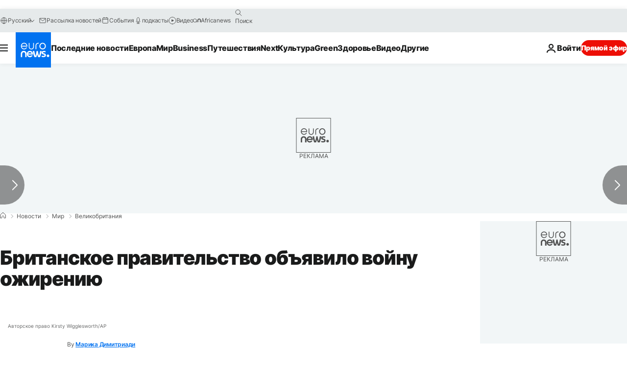

--- FILE ---
content_type: text/html; charset=UTF-8
request_url: https://ru.euronews.com/2020/07/27/uk-obesity-campaign
body_size: 32640
content:

<!DOCTYPE html>
  <!--
    EVENT ID : 1166140
    STORY ID : 4840916
        HOUSENUMBER : 200727_WBWB_12693341
      -->
<html lang="ru">
<head>
  <meta charset="UTF-8">
              <title>Британское правительство объявило войну ожирению | Евронью́с</title>
<meta name="description" content="Британское правительство объявило войну ожирению. Например, до 9 вечера будет запрещена реклама товаров с высоким содержанием жиров, сахара и соли. Лечение заболеваний, спровоцированных лишним весом, обходится местной системе здравоохранения в £6 млрд в год.">
<meta name="keywords" content="Здоровье,Ожирение,Великобритания">
<meta name="robots" content="max-snippet:-1, max-image-preview:large">
<meta name="date.created" content="2020-07-27 11:55:46">
<meta name="date.available" content="2020-07-27 11:55:46 +02:00">
<meta name="date.updated" content="2020-07-27 13:12:05">
<meta name="date.modified" content="2020-07-27 13:12:05 +02:00">
<meta name="program.url" content="world">
<meta name="article:modified_time" content="2020-07-27 13:12:05 +02:00">
<meta name="article:published_time" content="2020-07-27 11:55:46 +02:00">
<meta name="article:tag" content="Здоровье">
<meta name="article:tag" content="Ожирение">
<meta name="article:tag" content="Великобритания">
<meta name="article:author" content="Марика Димитриади">
<meta name="article:theme" content="news">
<meta name="article:section" content="news_news">
<meta name="article:vertical" content="news">
<meta name="news_keywords" content="Здоровье,Ожирение,Великобритания">
<meta name="sponsored" content="no">
<meta name="adv:branded" content="no">
<meta name="adv:featured" content="no">
<meta name="adv:premium" content="yes">
<meta name="wire" content="no">
<link rel="canonical" href="https://ru.euronews.com/2020/07/27/uk-obesity-campaign">
<link rel="alternate" hreflang="ru" href="https://ru.euronews.com/2020/07/27/uk-obesity-campaign">
<link rel="alternate" hreflang="x-default" href="https://www.euronews.com">
<meta property="og:locale" content="ru-RU">
<meta property="og:url" content="http://ru.euronews.com/2020/07/27/uk-obesity-campaign">
<meta property="og:site_name" content="euronews">
<meta property="og:type" content="article">
<meta property="og:title" content="Британское правительство объявило войну ожирению">
<meta property="og:description" content="Британское правительство объявило войну ожирению. Например, до 9 вечера будет запрещена реклама товаров с высоким содержанием жиров, сахара и соли. Лечение заболеваний, спровоцированных лишним весом, обходится местной системе здравоохранения в £6 млрд в год.">
<meta property="og:image" content="https://static.euronews.com/articles/stories/04/84/09/16/1200x675_cmsv2_95ce2a1e-ce78-503d-9f37-2c38416f79ca-4840916.jpg">
<meta property="og:image:width" content="1200">
<meta property="og:image:height" content="675">
<meta property="og:image:type" content="image/jpeg">
<meta property="og:image:alt" content="Британское правительство объявило войну ожирению">
<meta property="og:locale:alternate" content="ru-RU">
<meta property="og:locale:alternate:url" content="https://ru.euronews.com/2020/07/27/uk-obesity-campaign">

<meta name="twitter:site" content="@euronews">
<meta name="twitter:title" content="Британское правительство объявило войну ожирению">
<meta name="twitter:description" content="Британское правительство объявило войну ожирению. Например, до 9 вечера будет запрещена реклама товаров с высоким содержанием жиров, сахара и соли. Лечение заболеваний, спровоцированных лишним весом, обходится местной системе здравоохранения в £6 млрд в год.">
<meta name="twitter:card" content="summary_large_image">
<meta name="twitter:image" content="https://static.euronews.com/articles/stories/04/84/09/16/1200x675_cmsv2_95ce2a1e-ce78-503d-9f37-2c38416f79ca-4840916.jpg">
<meta name="twitter:image:alt" content="Британское правительство объявило войну ожирению">

<meta property="fb:pages" content="191185974309157" />
    
            <link rel="apple-touch-icon" href="/apple-touch-icon.png">
  <link rel="apple-touch-icon" href="/apple-touch-icon-precomposed.png">
  <link rel="apple-touch-icon" sizes="57x57" href="/apple-touch-icon-57x57.png">
  <link rel="apple-touch-icon" sizes="60x60" href="/apple-touch-icon-60x60.png">
  <link rel="apple-touch-icon" sizes="72x72" href="/apple-touch-icon-72x72.png">
  <link rel="apple-touch-icon" sizes="76x76" href="/apple-touch-icon-76x76.png">
  <link rel="apple-touch-icon" sizes="114x114" href="/apple-touch-icon-114x114.png">
  <link rel="apple-touch-icon" sizes="120x120" href="/apple-touch-icon-120x120.png">
  <link rel="apple-touch-icon" sizes="120x120" href="/apple-touch-icon-120x120-precomposed.png">
  <link rel="apple-touch-icon" sizes="144x144" href="/apple-touch-icon-144x144.png">
  <link rel="apple-touch-icon" sizes="152x152" href="/apple-touch-icon-152x152.png">
  <link rel="apple-touch-icon" sizes="152x152" href="/apple-touch-icon-152x152-precomposed.png">
  <link rel="apple-touch-icon" sizes="180x180" href="/apple-touch-icon-180x180.png">
  <link rel="android-icon" sizes="192x192" href="/android-icon-192x192.png">
  <link rel="icon" sizes="16x16" href="/favicon-16x16.png">
  <link rel="icon" sizes="32x32" href="/favicon-32x32.png">
  <link rel="icon" sizes="48x48" href="/favicon.ico">
  <link rel="icon" sizes="96x96" href="/favicon-96x96.png">
  <link rel="icon" sizes="160x160" href="/favicon-160x160.png">
  <link rel="icon" sizes="192x192" href="/favicon-192x192.png">

    <link rel="manifest" href="/manifest.json">
  <meta name="theme-color" content="#ffffff">

  <link rel="home" href="/" title="homepage">


          <script type="application/ld+json">{
    "@context": "https://schema.org/",
    "@graph": [
        {
            "@type": "NewsArticle",
            "mainEntityOfPage": {
                "@type": "Webpage",
                "url": "https://ru.euronews.com/2020/07/27/uk-obesity-campaign"
            },
            "headline": "\u0411\u0440\u0438\u0442\u0430\u043d\u0441\u043a\u043e\u0435 \u043f\u0440\u0430\u0432\u0438\u0442\u0435\u043b\u044c\u0441\u0442\u0432\u043e \u043e\u0431\u044a\u044f\u0432\u0438\u043b\u043e \u0432\u043e\u0439\u043d\u0443 \u043e\u0436\u0438\u0440\u0435\u043d\u0438\u044e",
            "description": "\u0411\u0440\u0438\u0442\u0430\u043d\u0441\u043a\u043e\u0435 \u043f\u0440\u0430\u0432\u0438\u0442\u0435\u043b\u044c\u0441\u0442\u0432\u043e \u043e\u0431\u044a\u044f\u0432\u0438\u043b\u043e \u0432\u043e\u0439\u043d\u0443 \u043e\u0436\u0438\u0440\u0435\u043d\u0438\u044e. \u041d\u0430\u043f\u0440\u0438\u043c\u0435\u0440, \u0434\u043e 9 \u0432\u0435\u0447\u0435\u0440\u0430 \u0431\u0443\u0434\u0435\u0442 \u0437\u0430\u043f\u0440\u0435\u0449\u0435\u043d\u0430 \u0440\u0435\u043a\u043b\u0430\u043c\u0430 \u0442\u043e\u0432\u0430\u0440\u043e\u0432 \u0441 \u0432\u044b\u0441\u043e\u043a\u0438\u043c \u0441\u043e\u0434\u0435\u0440\u0436\u0430\u043d\u0438\u0435\u043c \u0436\u0438\u0440\u043e\u0432, \u0441\u0430\u0445\u0430\u0440\u0430 \u0438 \u0441\u043e\u043b\u0438. \u041b\u0435\u0447\u0435\u043d\u0438\u0435 \u0437\u0430\u0431\u043e\u043b\u0435\u0432\u0430\u043d\u0438\u0439, \u0441\u043f\u0440\u043e\u0432\u043e\u0446\u0438\u0440\u043e\u0432\u0430\u043d\u043d\u044b\u0445 \u043b\u0438\u0448\u043d\u0438\u043c \u0432\u0435\u0441\u043e\u043c, \u043e\u0431\u0445\u043e\u0434\u0438\u0442\u0441\u044f \u043c\u0435\u0441\u0442\u043d\u043e\u0439 \u0441\u0438\u0441\u0442\u0435\u043c\u0435 \u0437\u0434\u0440\u0430\u0432\u043e\u043e\u0445\u0440\u0430\u043d\u0435\u043d\u0438\u044f \u0432 \u00a36 \u043c\u043b\u0440\u0434 \u0432 \u0433\u043e\u0434.",
            "articleBody": "\u0411\u0440\u0438\u0442\u0430\u043d\u0441\u043a\u043e\u0435 \u043f\u0440\u0430\u0432\u0438\u0442\u0435\u043b\u044c\u0441\u0442\u0432\u043e \u043e\u0431\u044a\u044f\u0432\u0438\u043b\u043e \u0432\u043e\u0439\u043d\u0443 \u043e\u0436\u0438\u0440\u0435\u043d\u0438\u044e. \u0412\u043b\u0430\u0441\u0442\u0438 \u0421\u043e\u0435\u0434\u0438\u043d\u0435\u043d\u043d\u043e\u0433\u043e \u043a\u043e\u0440\u043e\u043b\u0435\u0432\u0441\u0442\u0432\u0430 \u043f\u0440\u0435\u0434\u043b\u043e\u0436\u0438\u043b\u0438 \u0440\u044f\u0434 \u043c\u0435\u0440, \u043a\u043e\u0442\u043e\u0440\u044b\u0435, \u043a\u0430\u043a \u043e\u043d\u0438 \u0440\u0430\u0441\u0441\u0447\u0438\u0442\u044b\u0432\u0430\u044e\u0442, \u043f\u043e\u043c\u043e\u0433\u0443\u0442 \u0441\u043d\u0438\u0437\u0438\u0442\u044c \u0438\u043d\u0442\u0435\u0440\u0435\u0441 \u0431\u0440\u0438\u0442\u0430\u043d\u0446\u0435\u0432 \u043a \u043d\u0435\u0437\u0434\u043e\u0440\u043e\u0432\u043e\u0439 \u0435\u0434\u0435. \u0422\u0430\u043a, \u043d\u0430\u043f\u0440\u0438\u043c\u0435\u0440, \u0434\u043e 9 \u0447\u0430\u0441\u043e\u0432 \u0432\u0435\u0447\u0435\u0440\u0430 \u043d\u0430 \u0442\u0435\u043b\u0435\u0432\u0438\u0434\u0435\u043d\u0438\u0438 \u0438 \u0432 \u0438\u043d\u0442\u0435\u0440\u043d\u0435\u0442\u0435 \u0431\u0443\u0434\u0435\u0442 \u0437\u0430\u043f\u0440\u0435\u0449\u0435\u043d\u0430 \u0440\u0435\u043a\u043b\u0430\u043c\u0430 \u043f\u0440\u043e\u0434\u0443\u043a\u0442\u043e\u0432 \u0441 \u0432\u044b\u0441\u043e\u043a\u0438\u043c \u0441\u043e\u0434\u0435\u0440\u0436\u0430\u043d\u0438\u0435\u043c \u0436\u0438\u0440\u043e\u0432, \u0441\u0430\u0445\u0430\u0440\u0430 \u0438 \u0441\u043e\u043b\u0438. \u041f\u043e\u0434 \u0437\u0430\u043f\u0440\u0435\u0442 \u0442\u0430\u043a\u0436\u0435 \u043f\u043e\u043f\u0430\u043b\u0430 \u043f\u0440\u043e\u0434\u0430\u0436\u0430 \u0432\u0440\u0435\u0434\u043d\u043e\u0439 \u0435\u0434\u044b \u043f\u043e \u0430\u043a\u0446\u0438\u0438 \u201c\u043a\u0443\u043f\u0438 \u043e\u0434\u0438\u043d \u0442\u043e\u0432\u0430\u0440, \u0432\u0442\u043e\u0440\u043e\u0439 \u0432 \u043f\u043e\u0434\u0430\u0440\u043e\u043a\u201d. \u041d\u0435\u0437\u0434\u043e\u0440\u043e\u0432\u044b\u0435 \u043f\u0440\u043e\u0434\u0443\u043a\u0442\u044b \u043d\u0435\u043b\u044c\u0437\u044f \u0431\u0443\u0434\u0435\u0442 \u0440\u0430\u0437\u043c\u0435\u0449\u0430\u0442\u044c \u043d\u0430 \u0432\u0438\u0434\u043d\u044b\u0445 \u043c\u0435\u0441\u0442\u0430\u0445 \u0432 \u043c\u0430\u0433\u0430\u0437\u0438\u043d\u0430\u0445: \u043d\u0430 \u0432\u0445\u043e\u0434\u0435 \u0438 \u0432 \u043f\u0440\u0438\u043a\u0430\u0441\u0441\u043e\u0432\u043e\u0439 \u0437\u043e\u043d\u0435 - \u0438 \u043d\u0430 \u0441\u0430\u0439\u0442\u0430\u0445 \u0441\u0443\u043f\u0435\u0440\u043c\u0430\u0440\u043a\u0435\u0442\u043e\u0432. \u041f\u043e\u043c\u0438\u043c\u043e \u044d\u0442\u043e\u0433\u043e, \u0432 \u0441\u043b\u0443\u0447\u0430\u0435 \u0437\u0430\u043a\u0430\u0437\u0430 \u0435\u0434\u044b \u043d\u0430 \u0432\u044b\u043d\u043e\u0441 \u043d\u0430 \u0443\u043f\u0430\u043a\u043e\u0432\u043a\u0430\u0445 \u0431\u0443\u0434\u0435\u0442 \u0443\u043a\u0430\u0437\u044b\u0432\u0430\u0442\u044c\u0441\u044f \u043a\u043e\u043b\u0438\u0447\u0435\u0441\u0442\u0432\u043e \u043a\u0430\u043b\u043e\u0440\u0438\u0439 (\u044d\u0442\u043e \u043a\u0430\u0441\u0430\u0435\u0442\u0441\u044f \u0440\u0435\u0441\u0442\u043e\u0440\u0430\u043d\u043e\u0432 \u0438 \u043a\u0430\u0444\u0435, \u0433\u0434\u0435 \u0440\u0430\u0431\u043e\u0442\u0430\u044e\u0442 \u0431\u043e\u043b\u0435\u0435 250 \u0447\u0435\u043b\u043e\u0432\u0435\u043a). \u0412\u043b\u0430\u0441\u0442\u0438 \u0437\u0430\u044f\u0432\u0438\u043b\u0438, \u0447\u0442\u043e \u043f\u0440\u0438\u043d\u0438\u043c\u0430\u044e\u0442 \u044d\u0442\u0438 \u043c\u0435\u0440\u044b, \u0447\u0442\u043e\u0431\u044b \u0441\u043d\u0438\u0437\u0438\u0442\u044c \u0440\u0438\u0441\u043a\u0438 \u0440\u0430\u0441\u043f\u0440\u043e\u0441\u0442\u0440\u0430\u043d\u0435\u043d\u0438\u044f \u043a\u043e\u0440\u043e\u043d\u0430\u0432\u0438\u0440\u0443\u0441\u0430 \u0438 \u0443\u043c\u0435\u043d\u044c\u0448\u0438\u0442\u044c \u043d\u0430\u0433\u0440\u0443\u0437\u043a\u0443 \u043d\u0430 \u043d\u0430\u0446\u0438\u043e\u043d\u0430\u043b\u044c\u043d\u0443\u044e \u0441\u0438\u0441\u0442\u0435\u043c\u0443 \u0437\u0434\u0440\u0430\u0432\u043e\u043e\u0445\u0440\u0430\u043d\u0435\u043d\u0438\u044f - NHS. \u041d\u0430 \u0441\u0430\u0439\u0442\u0435 \u043f\u0440\u0430\u0432\u0438\u0442\u0435\u043b\u044c\u0441\u0442\u0432\u0430 \u0441\u043e\u043e\u0431\u0449\u0430\u0435\u0442\u0441\u044f, \u0447\u0442\u043e \u043e\u0436\u0438\u0440\u0435\u043d\u0438\u0435 \u2014 \u043e\u0434\u043d\u0430 \u0438\u0437 \u0433\u043b\u0430\u0432\u043d\u044b\u0445 \u043f\u0440\u043e\u0431\u043b\u0435\u043c \u0434\u043b\u044f NHS. \u0414\u0432\u0435 \u0442\u0440\u0435\u0442\u0438 \u0431\u0440\u0438\u0442\u0430\u043d\u0446\u0435\u0432 \u0441\u0442\u0440\u0430\u0434\u0430\u044e\u0442 \u043e\u0442 \u043e\u0436\u0438\u0440\u0435\u043d\u0438\u044f \u0438\u043b\u0438 \u043b\u0438\u0448\u043d\u0435\u0433\u043e \u0432\u0435\u0441\u0430. \u041a\u0430\u0436\u0434\u044b\u0439 \u0442\u0440\u0435\u0442\u0438\u0439 \u0440\u0435\u0431\u0435\u043d\u043e\u043a \u043f\u043e \u043e\u043a\u043e\u043d\u0447\u0430\u043d\u0438\u0438 \u043d\u0430\u0447\u0430\u043b\u044c\u043d\u043e\u0439 \u0448\u043a\u043e\u043b\u044b \u0438\u043c\u0435\u0435\u0442 \u0438\u0437\u0431\u044b\u0442\u043e\u0447\u043d\u044b\u0439 \u0432\u0435\u0441. \u041b\u0435\u0447\u0435\u043d\u0438\u0435 \u0437\u0430\u0431\u043e\u043b\u0435\u0432\u0430\u043d\u0438\u0439, \u0441\u043f\u0440\u043e\u0432\u043e\u0446\u0438\u0440\u043e\u0432\u0430\u043d\u043d\u044b\u0445 \u043e\u0436\u0438\u0440\u0435\u043d\u0438\u0435\u043c, \u043e\u0431\u0445\u043e\u0434\u0438\u0442\u0441\u044f \u0431\u0440\u0438\u0442\u0430\u043d\u0441\u043a\u043e\u0439 \u0441\u0438\u0441\u0442\u0435\u043c\u0435 \u0437\u0434\u0440\u0430\u0432\u043e\u043e\u0445\u0440\u0430\u043d\u0435\u043d\u0438\u044f \u0432 6 \u043c\u043b\u0440\u0434 \u0444\u0443\u043d\u0442\u043e\u0432 \u0441\u0442\u0435\u0440\u043b\u0438\u043d\u0433\u043e\u0432 \u0432 \u0433\u043e\u0434. \u041a\u0440\u043e\u043c\u0435 \u0442\u043e\u0433\u043e, \u043e\u0436\u0438\u0440\u0435\u043d\u0438\u0435 \u043f\u043e\u0432\u044b\u0448\u0430\u0435\u0442 \u0440\u0438\u0441\u043a\u0438 \u0442\u044f\u0436\u0435\u043b\u043e\u0433\u043e \u0442\u0435\u0447\u0435\u043d\u0438\u044f COVID-19 \u0438\u043b\u0438 \u0441\u043c\u0435\u0440\u0442\u0438 \u043e\u0442 \u043a\u043e\u0440\u043e\u043d\u0430\u0432\u0438\u0440\u0443\u0441\u0430. \u0422\u0430\u043a, \u043f\u043e\u0447\u0442\u0438 8% \u0431\u0440\u0438\u0442\u0430\u043d\u0446\u0435\u0432, \u043f\u043e\u043f\u0430\u0432\u0448\u0438\u0445 \u0432 \u0440\u0435\u0430\u043d\u0438\u043c\u0430\u0446\u0438\u044e \u0432 \u043a\u0440\u0438\u0442\u0438\u0447\u0435\u0441\u043a\u043e\u043c \u0441\u043e\u0441\u0442\u043e\u044f\u043d\u0438\u0438, \u0441\u0442\u0440\u0430\u0434\u0430\u043b\u0438 \u043e\u0442 \u043e\u0436\u0438\u0440\u0435\u043d\u0438\u044f \u0432 \u0442\u044f\u0436\u0435\u043b\u043e\u0439 \u0444\u043e\u0440\u043c\u0435. \u0414\u043b\u044f \u0441\u0440\u0430\u0432\u043d\u0435\u043d\u0438\u044f \u0432 \u0446\u0435\u043b\u043e\u043c \u0432 \u0412\u0435\u043b\u0438\u043a\u043e\u0431\u0440\u0438\u0442\u0430\u043d\u0438\u0438 \u043b\u044e\u0434\u0435\u0439 \u0441 \u043a\u0440\u0430\u0439\u043d\u0435\u0439 \u0441\u0442\u0435\u043f\u0435\u043d\u044c\u044e \u043e\u0436\u0438\u0440\u0435\u043d\u0438\u044f - \u043c\u0435\u043d\u0435\u0435 3%. ",
            "dateCreated": "2020-07-27T11:26:28+02:00",
            "dateModified": "2020-07-27T13:12:05+02:00",
            "datePublished": "2020-07-27T11:55:46+02:00",
            "image": {
                "@type": "ImageObject",
                "url": "https://static.euronews.com/articles/stories/04/84/09/16/1440x810_cmsv2_95ce2a1e-ce78-503d-9f37-2c38416f79ca-4840916.jpg",
                "width": 1440,
                "height": 810,
                "caption": "\u0411\u0440\u0438\u0442\u0430\u043d\u0441\u043a\u0438\u0435 \u0432\u043b\u0430\u0441\u0442\u0438 \u043d\u0430\u0447\u0438\u043d\u0430\u0435\u0442 \u0432\u043e\u0439\u043d\u0443 \u0441 \u043e\u0436\u0438\u0440\u0435\u043d\u0438\u0435\u043c",
                "thumbnail": "https://static.euronews.com/articles/stories/04/84/09/16/432x243_cmsv2_95ce2a1e-ce78-503d-9f37-2c38416f79ca-4840916.jpg",
                "publisher": {
                    "@type": "Organization",
                    "name": "euronews",
                    "url": "https://static.euronews.com/website/images/euronews-logo-main-blue-403x60.png"
                }
            },
            "author": [
                {
                    "@type": "Person",
                    "familyName": "\u0414\u0438\u043c\u0438\u0442\u0440\u0438\u0430\u0434\u0438",
                    "givenName": "\u041c\u0430\u0440\u0438\u043a\u0430",
                    "name": "\u041c\u0430\u0440\u0438\u043a\u0430 \u0414\u0438\u043c\u0438\u0442\u0440\u0438\u0430\u0434\u0438",
                    "url": "https://ru.euronews.com/profiles/942",
                    "worksFor": {
                        "@type": "Organization",
                        "name": "Euronews",
                        "url": "https://ru.euronews.com/",
                        "logo": {
                            "@type": "ImageObject",
                            "url": "https://static.euronews.com/website/images/euronews-logo-main-blue-403x60.png",
                            "width": 403,
                            "height": 60
                        },
                        "sameAs": [
                            "https://vk.com/euronews",
                            "https://www.facebook.com/ru.euronews",
                            "https://t.me/russian_euronews",
                            "https://flipboard.com/@euronewsru",
                            "https://zen.yandex.ru/euronews",
                            "https://ok.ru/euronews"
                        ]
                    },
                    "memberOf": {
                        "@type": "Organization",
                        "name": "Equipe de langue russe  "
                    }
                }
            ],
            "publisher": {
                "@type": "Organization",
                "name": "Euronews",
                "legalName": "Euronews",
                "url": "https://ru.euronews.com/",
                "logo": {
                    "@type": "ImageObject",
                    "url": "https://static.euronews.com/website/images/euronews-logo-main-blue-403x60.png",
                    "width": 403,
                    "height": 60
                },
                "sameAs": [
                    "https://vk.com/euronews",
                    "https://www.facebook.com/ru.euronews",
                    "https://t.me/russian_euronews",
                    "https://flipboard.com/@euronewsru",
                    "https://zen.yandex.ru/euronews",
                    "https://ok.ru/euronews"
                ]
            },
            "articleSection": [
                "\u041c\u0438\u0440"
            ]
        },
        {
            "@type": "WebSite",
            "name": "Euronews.com",
            "url": "https://ru.euronews.com/",
            "potentialAction": {
                "@type": "SearchAction",
                "target": "https://ru.euronews.com/search?query={search_term_string}",
                "query-input": "required name=search_term_string"
            },
            "sameAs": [
                "https://vk.com/euronews",
                "https://www.facebook.com/ru.euronews",
                "https://t.me/russian_euronews",
                "https://flipboard.com/@euronewsru",
                "https://zen.yandex.ru/euronews",
                "https://ok.ru/euronews"
            ]
        }
    ]
}</script>
      

        <link rel="alternate" type="application/rss+xml" href="https://ru.euronews.com/rss?level=program&amp;name=world"/>
    <link rel="alternate" type="application/rss+xml" href="https://ru.euronews.com/rss?level=vertical&amp;name=news"/>

    <meta name="application-name" content="euronews.com">

            <meta name="viewport" content="width=device-width, minimum-scale=1, initial-scale=1">

  
              <meta name="dfp-data" content="{&quot;rootId&quot;:&quot;6458&quot;,&quot;adUnit&quot;:&quot;&quot;,&quot;keyValues&quot;:[],&quot;level1&quot;:&quot;euronews_new&quot;,&quot;lazyLoadingOffset&quot;:300,&quot;hasSwipe&quot;:false,&quot;disabledAdSlots&quot;:[]}">

            <meta name="adobe-analytics-data" content="{&quot;site&quot;:{&quot;platform&quot;:&quot;&quot;,&quot;language&quot;:&quot;ru&quot;,&quot;primarylanguage&quot;:&quot;&quot;,&quot;secondarylanguage&quot;:&quot;&quot;,&quot;environment&quot;:&quot;prod&quot;,&quot;brand&quot;:&quot;euronews&quot;,&quot;servicetype&quot;:&quot;web&quot;,&quot;version&quot;:&quot;15.7.0&quot;},&quot;page&quot;:{&quot;pagename&quot;:&quot;euronews.news.news.world.1166140.uk-obesity-campaign&quot;,&quot;pagehasad&quot;:&quot;&quot;,&quot;pagenumads&quot;:&quot;&quot;,&quot;sitesection&quot;:&quot;&quot;,&quot;sitesubsection1&quot;:&quot;&quot;,&quot;sitesubsection2&quot;:&quot;&quot;,&quot;pagetype&quot;:&quot;article&quot;,&quot;pageurl&quot;:&quot;ru.euronews.com\/2020\/07\/27\/uk-obesity-campaign&quot;,&quot;pagedownloadtime&quot;:&quot;&quot;,&quot;vertical&quot;:&quot;news&quot;,&quot;theme&quot;:&quot;news&quot;,&quot;program&quot;:&quot;world&quot;,&quot;contenttype&quot;:&quot;txt&quot;,&quot;menustatus&quot;:&quot;&quot;,&quot;pagereload&quot;:&quot;&quot;,&quot;pagedisplaybreakpoint&quot;:&quot;&quot;,&quot;displaybreakingnewsbar&quot;:&quot;none&quot;,&quot;swipe&quot;:&quot;none&quot;,&quot;urlpath&quot;:&quot;ru.euronews.com\/2020\/07\/27\/uk-obesity-campaign&quot;},&quot;search&quot;:{&quot;keyword&quot;:&quot;&quot;,&quot;searchresult&quot;:&quot;&quot;},&quot;uv&quot;:{&quot;uvid&quot;:&quot;&quot;,&quot;logged&quot;:&quot;&quot;,&quot;isbot&quot;:&quot;&quot;},&quot;article&quot;:{&quot;eventid&quot;:&quot;1166140&quot;,&quot;storyid&quot;:&quot;4840916&quot;,&quot;updatedate&quot;:&quot;27\/07\/2020&quot;,&quot;title&quot;:&quot;британское правительство объявило войну ожирению&quot;,&quot;format&quot;:&quot;standard&quot;,&quot;nbdayssincepublication&quot;:2006,&quot;articlepromotedtobcs&quot;:&quot;&quot;,&quot;articlepromotedtohp&quot;:&quot;&quot;,&quot;technicaltags&quot;:&quot;video-auto-play&quot;,&quot;contenttaxonomy&quot;:&quot;&#039;gs_health&#039;|&#039;gs_health_misc&#039;|&#039;gs_health_diet&#039;|&#039;gs_food&#039;|&#039;gv_safe&#039;&quot;,&quot;gallerynumber&quot;:&quot;none&quot;,&quot;hasvuukle&quot;:true,&quot;program&quot;:&quot;Мир&quot;,&quot;tags&quot;:&quot;Здоровье,Ожирение,Великобритания&quot;},&quot;login&quot;:{&quot;subscriptiontype&quot;:&quot;other&quot;,&quot;dailynl&quot;:&quot;none&quot;},&quot;video&quot;:{&quot;videoid&quot;:&quot;none&quot;,&quot;youtubevideoid&quot;:&quot;none&quot;,&quot;dailymotionvideoid&quot;:&quot;none&quot;,&quot;housenumbervidid&quot;:&quot;none&quot;,&quot;name&quot;:&quot;none&quot;,&quot;publicationdate&quot;:&quot;none&quot;,&quot;type&quot;:&quot;none&quot;,&quot;duration&quot;:&quot;none&quot;,&quot;isinplaylist&quot;:&quot;none&quot;,&quot;playlistname&quot;:&quot;none&quot;,&quot;haspreview&quot;:&quot;none&quot;,&quot;viewmode&quot;:&quot;none&quot;,&quot;playername&quot;:&quot;none&quot;,&quot;playlistnumitems&quot;:&quot;none&quot;,&quot;playlistposition&quot;:&quot;none&quot;,&quot;soundstatus&quot;:&quot;none&quot;},&quot;component&quot;:{&quot;name&quot;:&quot;&quot;,&quot;type&quot;:&quot;&quot;,&quot;action&quot;:&quot;&quot;,&quot;pagename&quot;:&quot;&quot;,&quot;actiondetail&quot;:&quot;&quot;},&quot;newsletter&quot;:{&quot;name&quot;:&quot;&quot;,&quot;location&quot;:&quot;&quot;},&quot;cm&quot;:{&quot;ssf&quot;:&quot;1&quot;},&quot;thirdPartiesDisabled&quot;:[],&quot;sendDate&quot;:null}">
  

  <meta id="metaEventId" name="eventId" content="1166140">
  <meta id="metaStoryId" name="storyId" content="4840916">
  <meta id="metaDfptValue" name="dfptValue" content="">
  <meta id="metaHouseNumber" name="houseNumber" content="200727_WBWB_12693341">
  <meta
  name="app-contexts" content="[&quot;main&quot;,&quot;article&quot;]">

    
    <meta name="default-img" content="https://images.euronews.com/articles/stories/04/84/09/16/480x270_cmsv2_95ce2a1e-ce78-503d-9f37-2c38416f79ca-4840916.jpg">

          <link rel="preload" as="style" href="/build/e09c9fcfcc074bccb6b0-reduce-cls.css">
    <link rel="preload" as="style" href="/build/60f2680ec86092ed27b8-common.css">
    <link rel="preload" as="style" href="/build/2704ee1d94cf0ae161ea-trumps.css">
    <link rel="preload" as="style" href="/build/1e29222cf9b97f50ec61-header.css">
              <link rel="preload" as="script" href="https://securepubads.g.doubleclick.net/tag/js/gpt.js" />
      
                  <link rel="preload" as="image" imagesrcset="https://static.euronews.com/website/statics/vector/fallback.svg" imagesizes="(max-width: 1023px) 100vw, 67vw">
    
  
  <link rel="preload" as="style" href="/build/eb5119b45dbf273d50a5-article-viewport.css">

            <style>
    #accessibility-bar,#c-burger-button-checkbox,#c-language-switcher-list-open,.c-breaking-news,.c-language-switcher__list,.c-search-form__loader, .o-site-hr__second-level__dropdown,.o-site-hr__second-level__dropdown-mask,.o-site-hr__sidebar,.o-site-hr__sidebar-mask{display:none}
    .c-bar-now .c-tags-list,.c-bar-now__container,.c-navigation-bar,.c-navigation-bar__wrappable-list,.c-search-form.c-search-engine,.o-site-hr__first-level__container,.o-site-hr__second-level__container,.o-site-hr__second-level__links,.o-site-hr__second-level__burger-logo,.c-burger-button{display:flex}

    @supports (content-visibility: hidden) {
      .o-site-hr__second-level__dropdown,.o-site-hr__sidebar {
        display: flex;
        content-visibility: hidden;
      }
    }
  </style>

    <link rel="stylesheet" href="/build/e09c9fcfcc074bccb6b0-reduce-cls.css">
    <link rel="stylesheet" href="/build/60f2680ec86092ed27b8-common.css">
    <link rel="stylesheet" href="/build/2704ee1d94cf0ae161ea-trumps.css">
    <link rel="stylesheet" href="/build/1e29222cf9b97f50ec61-header.css">
    <link rel="stylesheet" href="/build/509b54a72fb69fe05136-didomi.css">

  
  <link rel="stylesheet" href="/build/0791760b27eeb6a629e6-swiper_bundle.css">

        <link rel="stylesheet" href="/build/7efb5a34a46b1f4c3ad5-article_newsy.css">
          <link rel="stylesheet" href="/build/eb5119b45dbf273d50a5-article-viewport.css">
          <link rel="stylesheet" href="/build/b5685a6326b6eec6cecd-article_base.css">
  
        <style>@font-face{font-family: "Arial size-adjust";font-style: normal;font-weight: 400;font-display: swap;src: local("Arial");size-adjust: 102.5%;}body{font-family: 'Arial size-adjust', Arial, sans-serif;}</style>

    
          <link rel="stylesheet" href="/build/0a99ec3795784c5a8509-fonts.css" media="print" onload="this.media=&#039;all&#039;">
              <link rel="stylesheet" href="/build/8b22fce367b2950deb08-font_cyrillic.css" media="print" onload="this.media=&#039;all&#039;">
  
      
  
                <link rel="preconnect" href="https://static.euronews.com">
      <link rel="preconnect" href="https://api.privacy-center.org">
      <link rel="preconnect" href="https://sdk.privacy-center.org">
      <link rel="preconnect" href="https://www.googletagservices.com">
      <link rel="preconnect" href="https://pagead2.googlesyndication.com">
              <link rel="dns-prefetch" href="//scripts.opti-digital.com">
                  <link rel="dns-prefetch" href="https://connect.facebook.net">
                  <link rel="dns-prefetch" href="https://ping.chartbeat.net">
        <link rel="dns-prefetch" href="https://static.chartbeat.com">
        

              <link rel="dns-prefetch" href="https://odb.outbrain.com">
      <link rel="dns-prefetch" href="https://log.outbrainimg.com">
      <link rel="dns-prefetch" href="https://mcdp-chidc2.outbrain.com">
      <link rel="dns-prefetch" href="https://sync.outbrain.com">
      <link rel="dns-prefetch" href="https://libs.outbrain.com">
      <link rel="dns-prefetch" href="https://tcheck.outbrainimg.com">
      <link rel="dns-prefetch" href="https://widgets.outbrain.com">
      
    <script>
  window.euronewsEnvs = JSON.parse('{"PUBLIC_GIGYA_API_KEY":"4_G3z5aGNUymdcrkV9z9qOAg","PUBLIC_INSIDER_PARTNER_NAME":"euronewsfr","PUBLIC_INSIDER_PARTNER_ID":"10008155","PUBLIC_APP_ENV":"prod","PUBLIC_URLS_BASE":"euronews.com"}');
</script>


  <script> performance.mark('enw-first-script'); </script>
              <script id="euronews-initial-server-data">
                              window.getInitialServerData = () => ({"context":{"website":"euronews","pageType":"article","servicetype":"web","features":["socialManager","euronewsUUIDManager","userNavigationActivity","didomi","googleGpt","advertisingOptiDigital","wallpaper","DVTargetingSignalsManager","bombora","insider","scrollRestore","adobe","swiper","caption","connatix","outbrain"],"featureFlipping":{"fast":{"adobe":{"languages":{"en":true,"fr":true,"de":true,"it":true,"es":true,"pt":true,"tr":true,"pl":true,"ru":true,"ar":true,"fa":true,"el":true,"hu":true},"thirdpart":true,"description":"Analytics tracking"},"adobeAudienceManager":{"languages":{"en":true,"fr":true,"de":true,"it":true,"es":true,"pt":true,"tr":true,"pl":true,"ru":true,"ar":true,"fa":true,"el":true,"hu":true},"thirdpart":true,"description":"_"},"adsAutorefresh":{"languages":{"en":false,"ar":false,"de":false,"el":false,"es":false,"fa":false,"fr":false,"hu":false,"it":false,"pt":false,"ru":false,"tr":false,"pl":false},"thirdpart":false,"description":"Permet un autorefresh auto des pubs toutes les X secondes"},"adsLazyloading":{"languages":{"en":true,"fr":true,"de":true,"it":true,"es":true,"pt":true,"tr":true,"pl":true,"ru":true,"ar":true,"fa":true,"el":true,"hu":true},"thirdpart":false,"description":"Permet d\u2019afficher les pubs au fur \u00e0 mesure du scroll d\u2019un utilisateur sur nos pages, ce qui permet d\u2019acc\u00e9l\u00e9rer le chargement du haut de page"},"advertising":{"languages":{"en":false,"fr":false,"de":false,"it":false,"es":false,"pt":false,"tr":false,"pl":false,"ru":false,"ar":false,"fa":false,"el":false,"hu":false},"thirdpart":false,"description":"to enable new advertising core (while double run, we use old advertising when this key is off)"},"advertisingOptiDigital":{"languages":{"en":true,"fr":true,"de":true,"it":true,"es":true,"pt":true,"tr":true,"pl":true,"ru":true,"ar":true,"fa":true,"el":true,"hu":true},"thirdpart":true,"description":"New Advertising management with OptiDigital"},"advertisingSingleRequestMode":{"languages":{"en":false,"ar":false,"de":false,"el":false,"es":false,"fa":false,"fr":false,"hu":false,"it":false,"pt":false,"ru":false,"tr":false,"pl":false},"thirdpart":false,"description":"WARNING: WHEN TURNED ON IT MAKES AD REQUEST COUNT EXPLODE AND LEADS TO TERRIBLE IMPRESSION\/REQUEST RATIO\nenable singleRequest mode for new advertising implementation (will do multirequest if disabled)"},"analytics":{"languages":{"en":true,"fr":true,"de":true,"it":true,"es":true,"pt":true,"tr":true,"pl":true,"ru":true,"ar":true,"fa":true,"el":true,"hu":true},"thirdpart":false,"description":"_"},"autorefresh":{"languages":{"en":true,"fr":true,"de":true,"it":true,"es":true,"pt":true,"tr":true,"pl":true,"ru":true,"ar":true,"fa":true,"el":true,"hu":true},"thirdpart":false,"description":"_"},"bcovery":{"languages":{"en":false,"ar":false,"de":false,"el":false,"es":false,"fa":false,"fr":false,"hu":false,"it":false,"pt":false,"ru":false,"tr":false,"pl":false},"thirdpart":true,"description":"_"},"bombora":{"languages":{"en":true,"fr":true,"de":true,"it":true,"es":true,"pt":true,"tr":true,"pl":true,"ru":true,"ar":true,"fa":false,"el":true,"hu":true},"thirdpart":true,"description":"_"},"bomboraStandardTag":{"languages":{"en":true,"fr":true,"de":true,"it":true,"es":true,"pt":true,"tr":true,"pl":true,"ru":true,"ar":true,"fa":false,"el":true,"hu":true},"thirdpart":true,"description":"_"},"breakingNewsBanner":{"languages":{"en":true,"fr":true,"de":true,"it":true,"es":true,"pt":true,"tr":true,"pl":true,"ru":true,"ar":true,"fa":true,"el":true,"hu":true},"thirdpart":false,"description":"_"},"caption":{"languages":{"en":true,"fr":true,"de":true,"it":true,"es":true,"pt":true,"tr":true,"pl":true,"ru":true,"ar":true,"fa":true,"el":true,"hu":true},"thirdpart":false,"description":"_"},"chartbeat":{"languages":{"en":true,"fr":true,"de":true,"it":true,"es":true,"pt":true,"tr":true,"pl":true,"ru":true,"ar":true,"fa":true,"el":true,"hu":true},"thirdpart":true,"description":"chartbeat.js is the Javascript code for the standard web tracking"},"chartbeat_mab":{"languages":{"en":true,"fr":true,"de":true,"it":true,"es":true,"pt":true,"tr":true,"pl":true,"ru":true,"ar":true,"fa":true,"el":true,"hu":true},"thirdpart":true,"description":"chartbeat_mab.js is the library for Chartbeat's headline testing functionality"},"connatix":{"languages":{"en":true,"fr":true,"de":true,"it":true,"es":true,"pt":true,"tr":true,"pl":true,"ru":true,"ar":true,"fa":true,"el":true,"hu":true},"thirdpart":true,"description":"_"},"connatixSticky":{"languages":{"en":false,"fr":false,"de":false,"it":false,"es":false,"pt":false,"tr":false,"pl":false,"ru":false,"ar":false,"fa":false,"el":false,"hu":false},"thirdpart":false,"description":"_"},"consentTemplates":{"languages":{"en":false,"fr":false,"de":false,"it":false,"es":false,"pt":false,"tr":false,"pl":false,"ru":false,"ar":false,"fa":false,"el":false,"hu":false},"thirdpart":false,"description":"consent notices (Didomi, ...)"},"dailymotion":{"languages":{"en":true,"fr":true,"de":true,"it":true,"es":true,"pt":true,"tr":true,"pl":true,"ru":false,"ar":true,"fa":false,"el":true,"hu":true},"thirdpart":false,"description":"_"},"datalayerManager":{"languages":{"en":false,"ar":false,"de":false,"el":false,"es":false,"fa":false,"fr":false,"hu":false,"it":false,"pt":false,"ru":false,"tr":false,"pl":false},"thirdpart":false,"description":"_"},"didomi":{"languages":{"en":true,"fr":true,"de":true,"it":true,"es":true,"pt":true,"tr":true,"pl":true,"ru":true,"ar":true,"fa":true,"el":true,"hu":true},"thirdpart":true,"description":null},"doubleVerify":{"languages":{"en":true,"fr":true,"de":true,"it":true,"es":true,"pt":true,"tr":true,"pl":true,"ru":true,"ar":true,"fa":true,"el":true,"hu":true},"thirdpart":true,"description":"_"},"durationMedia":{"languages":{"en":true,"fr":true,"de":true,"it":true,"es":true,"pt":true,"tr":true,"pl":true,"ru":true,"ar":true,"fa":true,"el":true,"hu":true},"thirdpart":true,"description":"_"},"DVTargetingSignalsManager":{"languages":{"en":true,"fr":true,"de":true,"it":true,"es":true,"pt":true,"tr":true,"pl":true,"ru":true,"ar":true,"fa":true,"el":true,"hu":true},"thirdpart":false,"description":"This feature aims to manage DV Targeting Signals.\r\nFor example: retrieving Targeting Signals, updating the advertising Datalayer, and storing DV Contextual Signals to the database."},"euronewsUUIDManager":{"languages":{"en":true,"fr":true,"de":true,"it":true,"es":true,"pt":true,"tr":true,"pl":true,"ru":true,"ar":true,"fa":true,"el":true,"hu":true},"thirdpart":false,"description":"This feature ensures each client has a persistent UUID by retrieving it from IndexedDB or cookies, or generating and storing one if it doesn\u2019t exist. The UUID is used by other features and services for consistent client identification."},"facebook":{"languages":{"en":true,"fr":true,"de":true,"it":true,"es":true,"pt":true,"tr":true,"pl":true,"ru":true,"ar":true,"fa":true,"el":true,"hu":true},"thirdpart":true,"description":null},"football":{"languages":{"en":true,"fr":true,"de":true,"it":true,"es":true,"pt":true,"tr":true,"pl":false,"ru":true,"ar":true,"fa":true,"el":true,"hu":true},"thirdpart":false,"description":"This FF is made to manage FootballLeagueDataHandler service"},"footballLeagueResults":{"languages":{"en":true,"ar":true,"de":true,"el":true,"es":true,"fa":true,"fr":true,"hu":true,"it":true,"pt":true,"ru":true,"tr":true,"pl":false},"thirdpart":false,"description":"This is for the service that manage the display\/management of the widget of football league results that we can find on the home page and other footblall pages"},"gallery":{"languages":{"en":true,"fr":true,"de":true,"it":true,"es":true,"pt":true,"tr":true,"pl":true,"ru":true,"ar":true,"fa":true,"el":true,"hu":true},"thirdpart":false,"description":"Widget Gallery"},"geoBlocking":{"languages":{"en":true,"ar":true,"de":true,"el":true,"es":true,"fa":true,"fr":true,"hu":true,"it":true,"pt":true,"ru":true,"tr":true,"pl":true},"thirdpart":false,"description":"_"},"geoedge":{"languages":{"en":true,"fr":true,"de":true,"it":true,"es":true,"pt":true,"tr":true,"pl":true,"ru":true,"ar":true,"fa":true,"el":true,"hu":true},"thirdpart":true,"description":"_"},"gigya":{"languages":{"en":true,"fr":true,"de":true,"it":true,"es":true,"pt":true,"tr":true,"pl":true,"ru":true,"ar":true,"fa":true,"el":true,"hu":true},"thirdpart":false,"description":"Login Euronews via SAP\/GIGYA"},"global_footer":{"languages":{"en":true,"fr":true,"de":true,"it":true,"es":true,"pt":true,"tr":true,"pl":true,"ru":true,"ar":true,"fa":true,"el":true,"hu":true},"thirdpart":true,"description":null},"googleGpt":{"languages":{"en":true,"fr":true,"de":true,"it":true,"es":true,"pt":true,"tr":true,"pl":true,"ru":true,"ar":true,"fa":true,"el":true,"hu":true},"thirdpart":true,"description":"GPT is mandatory for all the advertisement stack"},"google_analytics":{"languages":{"en":false,"ar":false,"de":false,"el":false,"es":false,"fa":false,"fr":false,"hu":false,"it":false,"pt":false,"ru":false,"tr":false,"pl":false},"thirdpart":true,"description":"_"},"google_gtm":{"languages":{"en":true,"fr":true,"de":true,"it":true,"es":true,"pt":true,"tr":true,"pl":true,"ru":true,"ar":true,"fa":true,"el":true,"hu":true},"thirdpart":true,"description":null},"grafanaFaro":{"languages":{"en":false,"fr":false,"de":false,"it":false,"es":false,"pt":false,"tr":false,"pl":false,"ru":false,"ar":false,"fa":false,"el":false,"hu":false},"thirdpart":false,"description":"_"},"gtag":{"languages":{"en":true,"fr":true,"de":true,"it":true,"es":true,"pt":true,"tr":true,"pl":true,"ru":true,"ar":true,"fa":true,"el":true,"hu":true},"thirdpart":true,"description":"_"},"header_redesign":{"languages":{"en":true,"fr":true,"de":true,"it":true,"es":true,"pt":true,"tr":true,"pl":true,"ru":true,"ar":true,"fa":true,"el":true,"hu":true},"thirdpart":false,"description":"FF qui active l'affichage du Header Redesign"},"home_new_design":{"languages":{"en":false,"fr":false,"de":false,"it":false,"es":false,"pt":false,"tr":false,"pl":false,"ru":false,"ar":false,"fa":false,"el":false,"hu":false},"thirdpart":false,"description":"Home New Design 2025"},"https":{"languages":{"en":true,"fr":true,"de":true,"it":true,"es":true,"pt":true,"tr":true,"pl":true,"ru":true,"ar":true,"fa":true,"el":true,"hu":true},"thirdpart":false,"description":null},"iaDisclaimerReporting":{"languages":{"en":true,"fr":true,"de":true,"it":true,"es":true,"pt":true,"tr":true,"pl":true,"ru":true,"ar":true,"fa":true,"el":true,"hu":true},"thirdpart":false,"description":"Display the IA Disclaimer"},"insider":{"languages":{"en":true,"fr":true,"de":true,"it":true,"es":true,"pt":true,"tr":true,"pl":true,"ru":true,"ar":true,"fa":true,"el":true,"hu":true},"thirdpart":true,"description":"_"},"jobbio":{"languages":{"en":false,"fr":false,"de":false,"it":false,"es":false,"pt":false,"tr":false,"pl":false,"ru":false,"ar":false,"fa":false,"el":false,"hu":false},"thirdpart":true,"description":"_"},"justIn":{"languages":{"en":true,"fr":true,"de":true,"it":true,"es":true,"pt":true,"tr":true,"pl":true,"ru":true,"ar":true,"fa":true,"el":true,"hu":true},"thirdpart":false,"description":"_"},"justInTimeline":{"languages":{"en":true,"fr":true,"de":true,"it":true,"es":true,"pt":true,"tr":true,"pl":true,"ru":true,"ar":true,"fa":true,"el":true,"hu":true},"thirdpart":false,"description":"Justin template new design 2025"},"lazyblock":{"languages":{"en":false,"ar":false,"de":false,"el":false,"es":false,"fa":false,"fr":false,"hu":true,"it":false,"pt":false,"ru":false,"tr":true,"pl":false},"thirdpart":false},"lazyload":{"languages":{"en":true,"fr":true,"de":true,"it":true,"es":true,"pt":true,"tr":true,"pl":true,"ru":true,"ar":true,"fa":true,"el":true,"hu":true},"thirdpart":false,"description":"_"},"leaderboardUnderHeader":{"languages":{"en":true,"ar":true,"de":false,"el":false,"es":false,"fa":true,"fr":false,"hu":false,"it":false,"pt":false,"ru":false,"tr":false,"pl":false},"thirdpart":false,"description":"main leaderboard under header instead of above on article page"},"linkObfuscator":{"languages":{"en":true,"fr":true,"de":true,"it":true,"es":true,"pt":true,"tr":true,"pl":true,"ru":true,"ar":true,"fa":true,"el":true,"hu":true},"thirdpart":false,"description":"This feature aims to obfuscate all links for which the obfuscation is implemented in the Twig template."},"liveramp":{"languages":{"en":true,"fr":true,"de":true,"it":true,"es":true,"pt":true,"tr":true,"pl":true,"ru":true,"ar":true,"fa":true,"el":true,"hu":true},"thirdpart":true,"description":"https:\/\/liveramp.com\/"},"login":{"languages":{"en":true,"fr":true,"de":true,"it":true,"es":true,"pt":true,"tr":true,"pl":true,"ru":true,"ar":true,"fa":true,"el":true,"hu":true},"thirdpart":false,"description":"Allow login for Gigya"},"loginWall":{"languages":{"en":false,"fr":true,"de":false,"it":false,"es":true,"pt":false,"tr":false,"pl":false,"ru":false,"ar":false,"fa":false,"el":false,"hu":false},"thirdpart":false,"description":"_"},"longerCacheStrategy":{"languages":{"en":true,"fr":true,"de":true,"it":true,"es":true,"pt":true,"tr":true,"pl":true,"ru":true,"ar":true,"fa":true,"el":true,"hu":true},"thirdpart":false,"description":"Enable longer cache on various pages (see EW-5784)"},"nativo":{"languages":{"en":true,"fr":true,"de":true,"it":true,"es":true,"pt":true,"tr":true,"pl":true,"ru":true,"ar":true,"fa":true,"el":true,"hu":true},"thirdpart":false,"description":"_"},"new_liveblogging":{"languages":{"en":true,"fr":true,"de":true,"it":true,"es":true,"pt":true,"tr":true,"pl":true,"ru":true,"ar":true,"fa":true,"el":true,"hu":true},"thirdpart":false,"description":"Activate new Arena liveblogging feature (with TypeScript service)"},"nonli":{"languages":{"en":true,"fr":true,"de":true,"it":true,"es":true,"pt":true,"tr":true,"pl":true,"ru":true,"ar":true,"fa":true,"el":true,"hu":true},"thirdpart":true,"description":"This TP replace echobox to publish automatically our articles on social networks"},"outbrain":{"languages":{"en":true,"fr":true,"de":true,"it":true,"es":true,"pt":true,"tr":true,"pl":true,"ru":true,"ar":true,"fa":true,"el":true,"hu":true},"thirdpart":true,"description":"_"},"outbrain_lazyloading":{"languages":{"en":true,"fr":true,"de":true,"it":true,"es":true,"pt":true,"tr":true,"pl":true,"ru":true,"ar":true,"fa":true,"el":true,"hu":true},"thirdpart":true,"description":"_"},"ownpage":{"languages":{"en":true,"ar":true,"de":true,"el":true,"es":true,"fa":true,"fr":true,"hu":true,"it":true,"pt":true,"ru":true,"tr":true,"pl":false},"thirdpart":true,"description":"newsletter"},"pfp-ima":{"languages":{"en":false,"ar":false,"de":false,"el":false,"es":false,"fa":false,"fr":false,"hu":false,"it":false,"pt":false,"ru":false,"tr":false,"pl":false},"thirdpart":false,"description":"_"},"pfpLive":{"languages":{"en":true,"fr":true,"de":true,"it":true,"es":true,"pt":true,"tr":true,"pl":true,"ru":true,"ar":true,"fa":false,"el":true,"hu":true},"thirdpart":false,"description":"_"},"pfpVOD":{"languages":{"en":true,"fr":true,"de":true,"it":true,"es":true,"pt":true,"tr":true,"pl":true,"ru":false,"ar":true,"fa":false,"el":true,"hu":true},"thirdpart":false,"description":"_"},"player_lazyload_click":{"languages":{"en":true,"fr":true,"de":true,"it":true,"es":true,"pt":true,"tr":true,"pl":true,"ru":true,"ar":true,"fa":true,"el":true,"hu":true},"thirdpart":false,"description":null},"scribblelive":{"languages":{"en":true,"ar":true,"de":true,"el":true,"es":true,"fa":true,"fr":true,"hu":true,"it":true,"pt":true,"ru":true,"tr":true,"pl":false},"thirdpart":true},"scrollRestore":{"languages":{"en":true,"fr":true,"de":true,"it":true,"es":true,"pt":true,"tr":true,"pl":true,"ru":true,"ar":true,"fa":true,"el":true,"hu":true},"thirdpart":false,"description":"This feature sets the browser's scrollRestoration property to 'manual', ensuring the scroll position resets to the top of the page upon refresh"},"search":{"languages":{"en":true,"fr":true,"de":true,"it":true,"es":true,"pt":true,"tr":true,"pl":true,"ru":true,"ar":true,"fa":true,"el":true,"hu":true},"thirdpart":false,"description":"_"},"sentry":{"languages":{"en":true,"fr":true,"de":true,"it":true,"es":true,"pt":true,"tr":true,"pl":true,"ru":true,"ar":true,"fa":true,"el":true,"hu":true},"thirdpart":true,"description":"APM - Technical TP"},"socialManager":{"languages":{"en":true,"fr":true,"de":true,"it":true,"es":true,"pt":true,"tr":true,"pl":true,"ru":true,"ar":true,"fa":true,"el":true,"hu":true},"thirdpart":false,"description":"Social manager TS service for social network popup management"},"StickyFloor":{"languages":{"en":true,"fr":true,"de":true,"it":true,"es":true,"pt":true,"tr":true,"pl":true,"ru":true,"ar":true,"fa":true,"el":true,"hu":true},"thirdpart":false,"description":null},"streamAMP":{"languages":{"en":false,"ar":false,"de":false,"el":false,"es":false,"fa":false,"fr":false,"hu":false,"it":false,"pt":false,"ru":false,"tr":false,"pl":false},"thirdpart":true},"style_css_site_header":{"languages":{"en":false,"ar":false,"de":false,"el":false,"es":false,"fa":false,"fr":false,"hu":false,"it":false,"pt":false,"ru":false,"tr":false,"pl":false},"thirdpart":false,"description":"Ex\u00e9cuter le CSS du Site Header dans directement dans <style> dans <head>, et en premier, ind\u00e9pendamment des autres fichiers CSS."},"survey_popup":{"languages":{"en":false,"fr":false,"de":false,"it":false,"es":false,"pt":false,"tr":false,"pl":false,"ru":false,"ar":false,"fa":false,"el":false,"hu":false},"thirdpart":false,"description":null},"swiper":{"languages":{"en":true,"fr":true,"de":true,"it":true,"es":true,"pt":true,"tr":true,"pl":true,"ru":true,"ar":true,"fa":true,"el":true,"hu":true},"thirdpart":false,"description":"_"},"swipe_article":{"languages":{"en":true,"fr":true,"de":true,"it":true,"es":true,"pt":true,"tr":true,"pl":true,"ru":true,"ar":true,"fa":true,"el":true,"hu":true},"thirdpart":false,"description":"_"},"teads":{"languages":{"en":true,"fr":true,"de":true,"it":true,"es":true,"pt":true,"tr":true,"pl":true,"ru":true,"ar":true,"fa":true,"el":true,"hu":true},"thirdpart":true,"description":"Renomm\u00e9e depuis \"teadsCookielessTag\" pour le nouveau script advertising."},"teadsCookielessTag":{"languages":{"en":true,"fr":true,"de":true,"it":true,"es":true,"pt":true,"tr":true,"pl":true,"ru":true,"ar":true,"fa":true,"el":true,"hu":true},"thirdpart":true,"description":"Ancienne cl\u00e9, utilis\u00e9e avec l'ancien script advertising, remplac\u00e9e par \"teads\"."},"telemetry-php":{"languages":{"en":false,"fr":false,"de":false,"it":false,"es":false,"pt":false,"tr":false,"pl":false,"ru":false,"ar":false,"fa":false,"el":false,"hu":false},"thirdpart":false,"description":"D\u00e9sactive l'Open Telemetry -> Grafana\r\nSur le site cot\u00e9 FRONT\/PHP"},"telemetry-ts":{"languages":{"en":false,"fr":false,"de":false,"it":false,"es":false,"pt":false,"tr":false,"pl":false,"ru":false,"ar":false,"fa":false,"el":false,"hu":false},"thirdpart":false,"description":"Grafana openTelemetry for Front TS"},"textToSpeech":{"languages":{"en":true,"fr":true,"de":true,"it":true,"es":true,"pt":true,"tr":true,"pl":true,"ru":true,"ar":true,"fa":true,"el":true,"hu":true},"thirdpart":true,"description":"Solution de synthese vocale convertissant le texte en audio."},"tmpTestNewImageServer":{"languages":{"en":true,"fr":true,"de":true,"it":true,"es":true,"pt":true,"tr":true,"pl":true,"ru":true,"ar":true,"fa":true,"el":true,"hu":true},"thirdpart":false,"description":"this must be temporary! rewrite static.euronews.com article image to images.euronews.com"},"twitter":{"languages":{"en":true,"fr":true,"de":true,"it":true,"es":true,"pt":true,"tr":true,"pl":true,"ru":true,"ar":true,"fa":true,"el":true,"hu":true},"thirdpart":true,"description":"_"},"userNavigationActivity":{"languages":{"en":true,"fr":true,"de":true,"it":true,"es":true,"pt":true,"tr":true,"pl":true,"ru":true,"ar":true,"fa":true,"el":true,"hu":true},"thirdpart":false,"description":"Service that stores user last visited page and last language"},"video":{"languages":{"en":true,"fr":true,"de":true,"it":true,"es":true,"pt":true,"tr":true,"pl":true,"ru":true,"ar":true,"fa":true,"el":true,"hu":true},"thirdpart":false,"description":"Video Player for article pages"},"vuukle":{"languages":{"en":true,"fr":true,"de":true,"it":true,"es":true,"pt":true,"tr":true,"pl":false,"ru":true,"ar":true,"fa":true,"el":true,"hu":true},"thirdpart":true,"description":"_"},"wallpaper":{"languages":{"en":true,"fr":true,"de":true,"it":true,"es":true,"pt":true,"tr":true,"pl":true,"ru":true,"ar":true,"fa":true,"el":true,"hu":true},"thirdpart":false,"description":"_"},"weatherCarousel":{"languages":{"en":true,"fr":true,"de":true,"it":true,"es":true,"pt":true,"tr":true,"pl":true,"ru":true,"ar":true,"fa":true,"el":true,"hu":true},"thirdpart":false,"description":"Service for the carousel on the weather town page"},"weatherSearch":{"languages":{"en":true,"fr":true,"de":true,"it":true,"es":true,"pt":true,"tr":true,"pl":true,"ru":true,"ar":true,"fa":true,"el":true,"hu":true},"thirdpart":false,"description":"_"},"widgets":{"languages":{"en":true,"fr":true,"de":true,"it":true,"es":true,"pt":true,"tr":true,"pl":true,"ru":true,"ar":true,"fa":true,"el":true,"hu":true},"thirdpart":false,"description":"This is for Typescript widget service"},"yieldbird":{"languages":{"en":true,"fr":true,"de":true,"it":true,"es":true,"pt":true,"tr":true,"pl":true,"ru":true,"ar":true,"fa":true,"el":true,"hu":true},"thirdpart":true,"description":"_"},"automatad":{"languages":{"en":true,"ar":true,"de":true,"el":true,"es":true,"fa":true,"fr":true,"hu":true,"it":true,"pt":true,"ru":true,"tr":true,"pl":true},"thirdpart":true,"description":"_"},"DurationMedia":{"languages":{"en":true,"fr":true,"de":true,"it":true,"es":true,"pt":true,"tr":true,"pl":true,"ru":true,"ar":true,"fa":true,"el":true,"hu":true},"thirdpart":true,"description":"_"},"linkedinNext":{"languages":{"en":true,"ar":false,"de":false,"el":false,"es":false,"fa":false,"fr":false,"hu":false,"it":false,"pt":false,"ru":false,"tr":false,"pl":false},"thirdpart":true},"mailmunch":{"languages":{"en":true,"ar":true,"de":true,"el":true,"es":true,"fa":true,"fr":true,"hu":true,"it":true,"pt":true,"ru":true,"tr":true,"pl":false},"thirdpart":true},"popup_message_all_website":{"languages":{"en":false,"ar":false,"de":false,"el":false,"es":false,"fa":false,"fr":false,"hu":false,"it":false,"pt":false,"ru":false,"tr":false,"pl":false},"thirdpart":false},"popup_message_live":{"languages":{"en":false,"ar":false,"de":false,"el":false,"es":false,"fa":false,"fr":false,"hu":false,"it":false,"pt":false,"ru":false,"tr":false,"pl":false},"thirdpart":false},"video_autoplay":{"languages":{"en":true,"fr":true,"de":true,"it":true,"es":true,"pt":true,"tr":true,"pl":true,"ru":true,"ar":true,"fa":true,"el":true,"hu":true},"thirdpart":false,"description":null}},"slow":{"adobe":{"languages":{"en":true,"fr":true,"de":true,"it":true,"es":true,"pt":true,"tr":true,"pl":true,"ru":true,"ar":true,"fa":true,"el":true,"hu":true},"thirdpart":true,"description":"Analytics tracking"},"adobeAudienceManager":{"languages":{"en":true,"fr":true,"de":true,"it":true,"es":true,"pt":true,"tr":true,"pl":true,"ru":true,"ar":true,"fa":true,"el":true,"hu":true},"thirdpart":true,"description":"_"},"adsAutorefresh":{"languages":{"en":false,"ar":false,"de":false,"el":false,"es":false,"fa":false,"fr":false,"hu":false,"it":false,"pt":false,"ru":false,"tr":false,"pl":false},"thirdpart":false,"description":"Permet un autorefresh auto des pubs toutes les X secondes"},"adsLazyloading":{"languages":{"en":true,"fr":true,"de":true,"it":true,"es":true,"pt":true,"tr":true,"pl":true,"ru":true,"ar":true,"fa":true,"el":true,"hu":true},"thirdpart":false,"description":"Permet d\u2019afficher les pubs au fur \u00e0 mesure du scroll d\u2019un utilisateur sur nos pages, ce qui permet d\u2019acc\u00e9l\u00e9rer le chargement du haut de page"},"advertising":{"languages":{"en":false,"fr":false,"de":false,"it":false,"es":false,"pt":false,"tr":false,"pl":false,"ru":false,"ar":false,"fa":false,"el":false,"hu":false},"thirdpart":false,"description":"to enable new advertising core (while double run, we use old advertising when this key is off)"},"advertisingOptiDigital":{"languages":{"en":true,"fr":true,"de":true,"it":true,"es":true,"pt":true,"tr":true,"pl":true,"ru":true,"ar":true,"fa":true,"el":true,"hu":true},"thirdpart":true,"description":"New Advertising management with OptiDigital"},"advertisingSingleRequestMode":{"languages":{"en":false,"ar":false,"de":false,"el":false,"es":false,"fa":false,"fr":false,"hu":false,"it":false,"pt":false,"ru":false,"tr":false,"pl":false},"thirdpart":false,"description":"WARNING: WHEN TURNED ON IT MAKES AD REQUEST COUNT EXPLODE AND LEADS TO TERRIBLE IMPRESSION\/REQUEST RATIO\nenable singleRequest mode for new advertising implementation (will do multirequest if disabled)"},"analytics":{"languages":{"en":true,"fr":true,"de":true,"it":true,"es":true,"pt":true,"tr":true,"pl":true,"ru":true,"ar":true,"fa":true,"el":true,"hu":true},"thirdpart":false,"description":"_"},"autorefresh":{"languages":{"en":true,"fr":true,"de":true,"it":true,"es":true,"pt":true,"tr":true,"pl":true,"ru":true,"ar":true,"fa":true,"el":true,"hu":true},"thirdpart":false,"description":"_"},"bcovery":{"languages":{"en":false,"ar":false,"de":false,"el":false,"es":false,"fa":false,"fr":false,"hu":false,"it":false,"pt":false,"ru":false,"tr":false,"pl":false},"thirdpart":true,"description":"_"},"bombora":{"languages":{"en":true,"fr":true,"de":true,"it":true,"es":true,"pt":true,"tr":true,"pl":true,"ru":true,"ar":true,"fa":false,"el":true,"hu":true},"thirdpart":true,"description":"_"},"bomboraStandardTag":{"languages":{"en":true,"fr":true,"de":true,"it":true,"es":true,"pt":true,"tr":true,"pl":true,"ru":true,"ar":true,"fa":false,"el":true,"hu":true},"thirdpart":true,"description":"_"},"breakingNewsBanner":{"languages":{"en":true,"fr":true,"de":true,"it":true,"es":true,"pt":true,"tr":true,"pl":true,"ru":true,"ar":true,"fa":true,"el":true,"hu":true},"thirdpart":false,"description":"_"},"caption":{"languages":{"en":true,"fr":true,"de":true,"it":true,"es":true,"pt":true,"tr":true,"pl":true,"ru":true,"ar":true,"fa":true,"el":true,"hu":true},"thirdpart":false,"description":"_"},"chartbeat":{"languages":{"en":true,"fr":true,"de":true,"it":true,"es":true,"pt":true,"tr":true,"pl":true,"ru":true,"ar":true,"fa":true,"el":true,"hu":true},"thirdpart":true,"description":"chartbeat.js is the Javascript code for the standard web tracking"},"chartbeat_mab":{"languages":{"en":true,"fr":true,"de":true,"it":true,"es":true,"pt":true,"tr":true,"pl":true,"ru":true,"ar":true,"fa":true,"el":true,"hu":true},"thirdpart":true,"description":"chartbeat_mab.js is the library for Chartbeat's headline testing functionality"},"connatix":{"languages":{"en":true,"fr":true,"de":true,"it":true,"es":true,"pt":true,"tr":true,"pl":true,"ru":true,"ar":true,"fa":true,"el":true,"hu":true},"thirdpart":true,"description":"_"},"connatixSticky":{"languages":{"en":false,"fr":false,"de":false,"it":false,"es":false,"pt":false,"tr":false,"pl":false,"ru":false,"ar":false,"fa":false,"el":false,"hu":false},"thirdpart":false,"description":"_"},"consentTemplates":{"languages":{"en":false,"fr":false,"de":false,"it":false,"es":false,"pt":false,"tr":false,"pl":false,"ru":false,"ar":false,"fa":false,"el":false,"hu":false},"thirdpart":false,"description":"consent notices (Didomi, ...)"},"dailymotion":{"languages":{"en":true,"fr":true,"de":true,"it":true,"es":true,"pt":true,"tr":true,"pl":true,"ru":false,"ar":true,"fa":false,"el":true,"hu":true},"thirdpart":false,"description":"_"},"datalayerManager":{"languages":{"en":false,"ar":false,"de":false,"el":false,"es":false,"fa":false,"fr":false,"hu":false,"it":false,"pt":false,"ru":false,"tr":false,"pl":false},"thirdpart":false,"description":"_"},"didomi":{"languages":{"en":true,"fr":true,"de":true,"it":true,"es":true,"pt":true,"tr":true,"pl":true,"ru":true,"ar":true,"fa":true,"el":true,"hu":true},"thirdpart":true,"description":null},"doubleVerify":{"languages":{"en":true,"fr":true,"de":true,"it":true,"es":true,"pt":true,"tr":true,"pl":true,"ru":true,"ar":true,"fa":true,"el":true,"hu":true},"thirdpart":true,"description":"_"},"durationMedia":{"languages":{"en":true,"fr":true,"de":true,"it":true,"es":true,"pt":true,"tr":true,"pl":true,"ru":true,"ar":true,"fa":true,"el":true,"hu":true},"thirdpart":true,"description":"_"},"DVTargetingSignalsManager":{"languages":{"en":true,"fr":true,"de":true,"it":true,"es":true,"pt":true,"tr":true,"pl":true,"ru":true,"ar":true,"fa":true,"el":true,"hu":true},"thirdpart":false,"description":"This feature aims to manage DV Targeting Signals.\r\nFor example: retrieving Targeting Signals, updating the advertising Datalayer, and storing DV Contextual Signals to the database."},"euronewsUUIDManager":{"languages":{"en":true,"fr":true,"de":true,"it":true,"es":true,"pt":true,"tr":true,"pl":true,"ru":true,"ar":true,"fa":true,"el":true,"hu":true},"thirdpart":false,"description":"This feature ensures each client has a persistent UUID by retrieving it from IndexedDB or cookies, or generating and storing one if it doesn\u2019t exist. The UUID is used by other features and services for consistent client identification."},"facebook":{"languages":{"en":true,"fr":true,"de":true,"it":true,"es":true,"pt":true,"tr":true,"pl":true,"ru":true,"ar":true,"fa":true,"el":true,"hu":true},"thirdpart":true,"description":null},"football":{"languages":{"en":true,"fr":true,"de":true,"it":true,"es":true,"pt":true,"tr":true,"pl":false,"ru":true,"ar":true,"fa":true,"el":true,"hu":true},"thirdpart":false,"description":"This FF is made to manage FootballLeagueDataHandler service"},"footballLeagueResults":{"languages":{"en":true,"ar":true,"de":true,"el":true,"es":true,"fa":true,"fr":true,"hu":true,"it":true,"pt":true,"ru":true,"tr":true,"pl":false},"thirdpart":false,"description":"This is for the service that manage the display\/management of the widget of football league results that we can find on the home page and other footblall pages"},"gallery":{"languages":{"en":true,"fr":true,"de":true,"it":true,"es":true,"pt":true,"tr":true,"pl":true,"ru":true,"ar":true,"fa":true,"el":true,"hu":true},"thirdpart":false,"description":"Widget Gallery"},"geoBlocking":{"languages":{"en":true,"ar":true,"de":true,"el":true,"es":true,"fa":true,"fr":true,"hu":true,"it":true,"pt":true,"ru":true,"tr":true,"pl":true},"thirdpart":false,"description":"_"},"geoedge":{"languages":{"en":true,"fr":true,"de":true,"it":true,"es":true,"pt":true,"tr":true,"pl":true,"ru":true,"ar":true,"fa":true,"el":true,"hu":true},"thirdpart":true,"description":"_"},"gigya":{"languages":{"en":true,"fr":true,"de":true,"it":true,"es":true,"pt":true,"tr":true,"pl":true,"ru":true,"ar":true,"fa":true,"el":true,"hu":true},"thirdpart":false,"description":"Login Euronews via SAP\/GIGYA"},"global_footer":{"languages":{"en":true,"fr":true,"de":true,"it":true,"es":true,"pt":true,"tr":true,"pl":true,"ru":true,"ar":true,"fa":true,"el":true,"hu":true},"thirdpart":true,"description":null},"googleGpt":{"languages":{"en":true,"fr":true,"de":true,"it":true,"es":true,"pt":true,"tr":true,"pl":true,"ru":true,"ar":true,"fa":true,"el":true,"hu":true},"thirdpart":true,"description":"GPT is mandatory for all the advertisement stack"},"google_analytics":{"languages":{"en":false,"ar":false,"de":false,"el":false,"es":false,"fa":false,"fr":false,"hu":false,"it":false,"pt":false,"ru":false,"tr":false,"pl":false},"thirdpart":true,"description":"_"},"google_gtm":{"languages":{"en":true,"fr":true,"de":true,"it":true,"es":true,"pt":true,"tr":true,"pl":true,"ru":true,"ar":true,"fa":true,"el":true,"hu":true},"thirdpart":true,"description":null},"grafanaFaro":{"languages":{"en":false,"fr":false,"de":false,"it":false,"es":false,"pt":false,"tr":false,"pl":false,"ru":false,"ar":false,"fa":false,"el":false,"hu":false},"thirdpart":false,"description":"_"},"gtag":{"languages":{"en":true,"fr":true,"de":true,"it":true,"es":true,"pt":true,"tr":true,"pl":true,"ru":true,"ar":true,"fa":true,"el":true,"hu":true},"thirdpart":true,"description":"_"},"header_redesign":{"languages":{"en":true,"fr":true,"de":true,"it":true,"es":true,"pt":true,"tr":true,"pl":true,"ru":true,"ar":true,"fa":true,"el":true,"hu":true},"thirdpart":false,"description":"FF qui active l'affichage du Header Redesign"},"home_new_design":{"languages":{"en":false,"fr":false,"de":false,"it":false,"es":false,"pt":false,"tr":false,"pl":false,"ru":false,"ar":false,"fa":false,"el":false,"hu":false},"thirdpart":false,"description":"Home New Design 2025"},"https":{"languages":{"en":true,"fr":true,"de":true,"it":true,"es":true,"pt":true,"tr":true,"pl":true,"ru":true,"ar":true,"fa":true,"el":true,"hu":true},"thirdpart":false,"description":null},"iaDisclaimerReporting":{"languages":{"en":true,"fr":true,"de":true,"it":true,"es":true,"pt":true,"tr":true,"pl":true,"ru":true,"ar":true,"fa":true,"el":true,"hu":true},"thirdpart":false,"description":"Display the IA Disclaimer"},"insider":{"languages":{"en":true,"fr":true,"de":true,"it":true,"es":true,"pt":true,"tr":true,"pl":true,"ru":true,"ar":true,"fa":true,"el":true,"hu":true},"thirdpart":true,"description":"_"},"jobbio":{"languages":{"en":false,"fr":false,"de":false,"it":false,"es":false,"pt":false,"tr":false,"pl":false,"ru":false,"ar":false,"fa":false,"el":false,"hu":false},"thirdpart":true,"description":"_"},"justIn":{"languages":{"en":true,"fr":true,"de":true,"it":true,"es":true,"pt":true,"tr":true,"pl":true,"ru":true,"ar":true,"fa":true,"el":true,"hu":true},"thirdpart":false,"description":"_"},"justInTimeline":{"languages":{"en":true,"fr":true,"de":true,"it":true,"es":true,"pt":true,"tr":true,"pl":true,"ru":true,"ar":true,"fa":true,"el":true,"hu":true},"thirdpart":false,"description":"Justin template new design 2025"},"lazyblock":{"languages":{"en":false,"ar":false,"de":false,"el":false,"es":false,"fa":false,"fr":false,"hu":true,"it":false,"pt":false,"ru":false,"tr":true,"pl":false},"thirdpart":false},"lazyload":{"languages":{"en":true,"fr":true,"de":true,"it":true,"es":true,"pt":true,"tr":true,"pl":true,"ru":true,"ar":true,"fa":true,"el":true,"hu":true},"thirdpart":false,"description":"_"},"leaderboardUnderHeader":{"languages":{"en":true,"ar":true,"de":false,"el":false,"es":false,"fa":true,"fr":false,"hu":false,"it":false,"pt":false,"ru":false,"tr":false,"pl":false},"thirdpart":false,"description":"main leaderboard under header instead of above on article page"},"linkObfuscator":{"languages":{"en":true,"fr":true,"de":true,"it":true,"es":true,"pt":true,"tr":true,"pl":true,"ru":true,"ar":true,"fa":true,"el":true,"hu":true},"thirdpart":false,"description":"This feature aims to obfuscate all links for which the obfuscation is implemented in the Twig template."},"liveramp":{"languages":{"en":true,"fr":true,"de":true,"it":true,"es":true,"pt":true,"tr":true,"pl":true,"ru":true,"ar":true,"fa":true,"el":true,"hu":true},"thirdpart":true,"description":"https:\/\/liveramp.com\/"},"login":{"languages":{"en":true,"fr":true,"de":true,"it":true,"es":true,"pt":true,"tr":true,"pl":true,"ru":true,"ar":true,"fa":true,"el":true,"hu":true},"thirdpart":false,"description":"Allow login for Gigya"},"loginWall":{"languages":{"en":false,"fr":true,"de":false,"it":false,"es":true,"pt":false,"tr":false,"pl":false,"ru":false,"ar":false,"fa":false,"el":false,"hu":false},"thirdpart":false,"description":"_"},"longerCacheStrategy":{"languages":{"en":true,"fr":true,"de":true,"it":true,"es":true,"pt":true,"tr":true,"pl":true,"ru":true,"ar":true,"fa":true,"el":true,"hu":true},"thirdpart":false,"description":"Enable longer cache on various pages (see EW-5784)"},"nativo":{"languages":{"en":true,"fr":true,"de":true,"it":true,"es":true,"pt":true,"tr":true,"pl":true,"ru":true,"ar":true,"fa":true,"el":true,"hu":true},"thirdpart":false,"description":"_"},"new_liveblogging":{"languages":{"en":true,"fr":true,"de":true,"it":true,"es":true,"pt":true,"tr":true,"pl":true,"ru":true,"ar":true,"fa":true,"el":true,"hu":true},"thirdpart":false,"description":"Activate new Arena liveblogging feature (with TypeScript service)"},"nonli":{"languages":{"en":true,"fr":true,"de":true,"it":true,"es":true,"pt":true,"tr":true,"pl":true,"ru":true,"ar":true,"fa":true,"el":true,"hu":true},"thirdpart":true,"description":"This TP replace echobox to publish automatically our articles on social networks"},"outbrain":{"languages":{"en":true,"fr":true,"de":true,"it":true,"es":true,"pt":true,"tr":true,"pl":true,"ru":true,"ar":true,"fa":true,"el":true,"hu":true},"thirdpart":true,"description":"_"},"outbrain_lazyloading":{"languages":{"en":true,"fr":true,"de":true,"it":true,"es":true,"pt":true,"tr":true,"pl":true,"ru":true,"ar":true,"fa":true,"el":true,"hu":true},"thirdpart":true,"description":"_"},"ownpage":{"languages":{"en":true,"ar":true,"de":true,"el":true,"es":true,"fa":true,"fr":true,"hu":true,"it":true,"pt":true,"ru":true,"tr":true,"pl":false},"thirdpart":true,"description":"newsletter"},"pfp-ima":{"languages":{"en":false,"ar":false,"de":false,"el":false,"es":false,"fa":false,"fr":false,"hu":false,"it":false,"pt":false,"ru":false,"tr":false,"pl":false},"thirdpart":false,"description":"_"},"pfpLive":{"languages":{"en":true,"fr":true,"de":true,"it":true,"es":true,"pt":true,"tr":true,"pl":true,"ru":true,"ar":true,"fa":false,"el":true,"hu":true},"thirdpart":false,"description":"_"},"pfpVOD":{"languages":{"en":true,"fr":true,"de":true,"it":true,"es":true,"pt":true,"tr":true,"pl":true,"ru":false,"ar":true,"fa":false,"el":true,"hu":true},"thirdpart":false,"description":"_"},"player_lazyload_click":{"languages":{"en":true,"fr":true,"de":true,"it":true,"es":true,"pt":true,"tr":true,"pl":true,"ru":true,"ar":true,"fa":true,"el":true,"hu":true},"thirdpart":false,"description":null},"scribblelive":{"languages":{"en":true,"ar":true,"de":true,"el":true,"es":true,"fa":true,"fr":true,"hu":true,"it":true,"pt":true,"ru":true,"tr":true,"pl":false},"thirdpart":true},"scrollRestore":{"languages":{"en":true,"fr":true,"de":true,"it":true,"es":true,"pt":true,"tr":true,"pl":true,"ru":true,"ar":true,"fa":true,"el":true,"hu":true},"thirdpart":false,"description":"This feature sets the browser's scrollRestoration property to 'manual', ensuring the scroll position resets to the top of the page upon refresh"},"search":{"languages":{"en":true,"fr":true,"de":true,"it":true,"es":true,"pt":true,"tr":true,"pl":true,"ru":true,"ar":true,"fa":true,"el":true,"hu":true},"thirdpart":false,"description":"_"},"sentry":{"languages":{"en":true,"fr":true,"de":true,"it":true,"es":true,"pt":true,"tr":true,"pl":true,"ru":true,"ar":true,"fa":true,"el":true,"hu":true},"thirdpart":true,"description":"APM - Technical TP"},"socialManager":{"languages":{"en":true,"fr":true,"de":true,"it":true,"es":true,"pt":true,"tr":true,"pl":true,"ru":true,"ar":true,"fa":true,"el":true,"hu":true},"thirdpart":false,"description":"Social manager TS service for social network popup management"},"StickyFloor":{"languages":{"en":true,"fr":true,"de":true,"it":true,"es":true,"pt":true,"tr":true,"pl":true,"ru":true,"ar":true,"fa":true,"el":true,"hu":true},"thirdpart":false,"description":null},"streamAMP":{"languages":{"en":false,"ar":false,"de":false,"el":false,"es":false,"fa":false,"fr":false,"hu":false,"it":false,"pt":false,"ru":false,"tr":false,"pl":false},"thirdpart":true},"style_css_site_header":{"languages":{"en":false,"ar":false,"de":false,"el":false,"es":false,"fa":false,"fr":false,"hu":false,"it":false,"pt":false,"ru":false,"tr":false,"pl":false},"thirdpart":false,"description":"Ex\u00e9cuter le CSS du Site Header dans directement dans <style> dans <head>, et en premier, ind\u00e9pendamment des autres fichiers CSS."},"survey_popup":{"languages":{"en":false,"fr":false,"de":false,"it":false,"es":false,"pt":false,"tr":false,"pl":false,"ru":false,"ar":false,"fa":false,"el":false,"hu":false},"thirdpart":false,"description":null},"swiper":{"languages":{"en":true,"fr":true,"de":true,"it":true,"es":true,"pt":true,"tr":true,"pl":true,"ru":true,"ar":true,"fa":true,"el":true,"hu":true},"thirdpart":false,"description":"_"},"swipe_article":{"languages":{"en":true,"fr":true,"de":true,"it":true,"es":true,"pt":true,"tr":true,"pl":true,"ru":true,"ar":true,"fa":true,"el":true,"hu":true},"thirdpart":false,"description":"_"},"teads":{"languages":{"en":true,"fr":true,"de":true,"it":true,"es":true,"pt":true,"tr":true,"pl":true,"ru":true,"ar":true,"fa":true,"el":true,"hu":true},"thirdpart":true,"description":"Renomm\u00e9e depuis \"teadsCookielessTag\" pour le nouveau script advertising."},"teadsCookielessTag":{"languages":{"en":true,"fr":true,"de":true,"it":true,"es":true,"pt":true,"tr":true,"pl":true,"ru":true,"ar":true,"fa":true,"el":true,"hu":true},"thirdpart":true,"description":"Ancienne cl\u00e9, utilis\u00e9e avec l'ancien script advertising, remplac\u00e9e par \"teads\"."},"telemetry-php":{"languages":{"en":false,"fr":false,"de":false,"it":false,"es":false,"pt":false,"tr":false,"pl":false,"ru":false,"ar":false,"fa":false,"el":false,"hu":false},"thirdpart":false,"description":"D\u00e9sactive l'Open Telemetry -> Grafana\r\nSur le site cot\u00e9 FRONT\/PHP"},"telemetry-ts":{"languages":{"en":false,"fr":false,"de":false,"it":false,"es":false,"pt":false,"tr":false,"pl":false,"ru":false,"ar":false,"fa":false,"el":false,"hu":false},"thirdpart":false,"description":"Grafana openTelemetry for Front TS"},"textToSpeech":{"languages":{"en":true,"fr":true,"de":true,"it":true,"es":true,"pt":true,"tr":true,"pl":true,"ru":true,"ar":true,"fa":true,"el":true,"hu":true},"thirdpart":true,"description":"Solution de synthese vocale convertissant le texte en audio."},"tmpTestNewImageServer":{"languages":{"en":true,"fr":true,"de":true,"it":true,"es":true,"pt":true,"tr":true,"pl":true,"ru":true,"ar":true,"fa":true,"el":true,"hu":true},"thirdpart":false,"description":"this must be temporary! rewrite static.euronews.com article image to images.euronews.com"},"twitter":{"languages":{"en":true,"fr":true,"de":true,"it":true,"es":true,"pt":true,"tr":true,"pl":true,"ru":true,"ar":true,"fa":true,"el":true,"hu":true},"thirdpart":true,"description":"_"},"userNavigationActivity":{"languages":{"en":true,"fr":true,"de":true,"it":true,"es":true,"pt":true,"tr":true,"pl":true,"ru":true,"ar":true,"fa":true,"el":true,"hu":true},"thirdpart":false,"description":"Service that stores user last visited page and last language"},"video":{"languages":{"en":true,"fr":true,"de":true,"it":true,"es":true,"pt":true,"tr":true,"pl":true,"ru":true,"ar":true,"fa":true,"el":true,"hu":true},"thirdpart":false,"description":"Video Player for article pages"},"vuukle":{"languages":{"en":true,"fr":true,"de":true,"it":true,"es":true,"pt":true,"tr":true,"pl":false,"ru":true,"ar":true,"fa":true,"el":true,"hu":true},"thirdpart":true,"description":"_"},"wallpaper":{"languages":{"en":true,"fr":true,"de":true,"it":true,"es":true,"pt":true,"tr":true,"pl":true,"ru":true,"ar":true,"fa":true,"el":true,"hu":true},"thirdpart":false,"description":"_"},"weatherCarousel":{"languages":{"en":true,"fr":true,"de":true,"it":true,"es":true,"pt":true,"tr":true,"pl":true,"ru":true,"ar":true,"fa":true,"el":true,"hu":true},"thirdpart":false,"description":"Service for the carousel on the weather town page"},"weatherSearch":{"languages":{"en":true,"fr":true,"de":true,"it":true,"es":true,"pt":true,"tr":true,"pl":true,"ru":true,"ar":true,"fa":true,"el":true,"hu":true},"thirdpart":false,"description":"_"},"widgets":{"languages":{"en":true,"fr":true,"de":true,"it":true,"es":true,"pt":true,"tr":true,"pl":true,"ru":true,"ar":true,"fa":true,"el":true,"hu":true},"thirdpart":false,"description":"This is for Typescript widget service"},"yieldbird":{"languages":{"en":true,"fr":true,"de":true,"it":true,"es":true,"pt":true,"tr":true,"pl":true,"ru":true,"ar":true,"fa":true,"el":true,"hu":true},"thirdpart":true,"description":"_"}}},"isVerticalOwnDesign":false,"locale":"ru","isSponsor":{"article":false,"program":false,"hub":false},"pageContentType":"txt","version":"15.7.0","translations":{"register_already_have_an_account":"\u0423\u0436\u0435 \u0435\u0441\u0442\u044c \u0443\u0447\u0435\u0442\u043d\u0430\u044f \u0437\u0430\u043f\u0438\u0441\u044c?","account_already_have_account_login":"\u0412\u043e\u0439\u0442\u0438","gdpr_deny_cookiewall":"Decline and create an account","liveblog_new_post":"\u041d\u043e\u0432\u043e\u0435 \u043e\u0431\u043d\u043e\u0432\u043b\u0435\u043d\u0438\u0435","liveblog_several_new_posts":"\u041d\u043e\u0432\u044b\u0435 \u043e\u0431\u043d\u043e\u0432\u043b\u0435\u043d\u0438\u044f"},"reportingEmail":"ur-selcitra-kcabdeef","socialNetworks":{"vk":{"name":"vk","url":"https:\/\/vk.com\/share.php?url=https%3A%2F%2Fru.euronews.com%2F2020%2F07%2F27%2Fuk-obesity-campaign&utm_source=Vk&utm_medium=Social&title=%D0%91%D1%80%D0%B8%D1%82%D0%B0%D0%BD%D1%81%D0%BA%D0%BE%D0%B5+%D0%BF%D1%80%D0%B0%D0%B2%D0%B8%D1%82%D0%B5%D0%BB%D1%8C%D1%81%D1%82%D0%B2%D0%BE+%D0%BE%D0%B1%D1%8A%D1%8F%D0%B2%D0%B8%D0%BB%D0%BE+%D0%B2%D0%BE%D0%B9%D0%BD%D1%83+%D0%BE%D0%B6%D0%B8%D1%80%D0%B5%D0%BD%D0%B8%D1%8E","share":"share_this","icon":"https:\/\/static.euronews.com\/website\/images\/vector\/social-icons\/social_icon_vk.svg","iconSharer":"https:\/\/static.euronews.com\/website\/images\/vector\/social-icons\/article-redesign-vk.svg","linkQueryParam":"url"},"facebook":{"name":"facebook","url":"https:\/\/www.facebook.com\/share.php?u=https%3A%2F%2Fru.euronews.com%2F2020%2F07%2F27%2Fuk-obesity-campaign&utm_source=Facebook&utm_medium=Social&title=%D0%91%D1%80%D0%B8%D1%82%D0%B0%D0%BD%D1%81%D0%BA%D0%BE%D0%B5+%D0%BF%D1%80%D0%B0%D0%B2%D0%B8%D1%82%D0%B5%D0%BB%D1%8C%D1%81%D1%82%D0%B2%D0%BE+%D0%BE%D0%B1%D1%8A%D1%8F%D0%B2%D0%B8%D0%BB%D0%BE+%D0%B2%D0%BE%D0%B9%D0%BD%D1%83+%D0%BE%D0%B6%D0%B8%D1%80%D0%B5%D0%BD%D0%B8%D1%8E","share":"share_this","icon":"https:\/\/static.euronews.com\/website\/images\/vector\/social-icons\/social_icon_fb.svg","width":479,"height":826,"iconSharer":"https:\/\/static.euronews.com\/website\/images\/vector\/social-icons\/article-redesign-facebook.svg","linkQueryParam":"u"},"twitter":{"name":"twitter","url":"https:\/\/twitter.com\/intent\/tweet?text=%D0%91%D1%80%D0%B8%D1%82%D0%B0%D0%BD%D1%81%D0%BA%D0%BE%D0%B5+%D0%BF%D1%80%D0%B0%D0%B2%D0%B8%D1%82%D0%B5%D0%BB%D1%8C%D1%81%D1%82%D0%B2%D0%BE+%D0%BE%D0%B1%D1%8A%D1%8F%D0%B2%D0%B8%D0%BB%D0%BE+%D0%B2%D0%BE%D0%B9%D0%BD%D1%83+%D0%BE%D0%B6%D0%B8%D1%80%D0%B5%D0%BD%D0%B8%D1%8E.+%D0%9D%D0%B0%D0%BF%D1%80%D0%B8%D0%BC%D0%B5%D1%80%2C+%D0%B4%D0%BE+9+%D0%B2%D0%B5%D1%87%D0%B5%D1%80%D0%B0+%D0%B1%D1%83%D0%B4%D0%B5%D1%82+%D0%B7%D0%B0%D0%BF%D1%80%D0%B5%D1%89%D0%B5%D0%BD%D0%B0+%D1%80%D0%B5%D0%BA%D0%BB%D0%B0%D0%BC%D0%B0+%D1%82%D0%BE%D0%B2%D0%B0%D1%80%D0%BE%D0%B2+%D1%81+%D0%B2%D1%8B%D1%81%D0%BE%D0%BA%D0%B8%D0%BC+%D1%81%D0%BE%D0%B4%D0%B5%D1%80%D0%B6%D0%B0%D0%BD%D0%B8%D0%B5%D0%BC+%D0%B6%D0%B8%D1%80%D0%BE%D0%B2%2C+%D1%81%D0%B0%D1%85%D0%B0%D1%80%D0%B0+%D0%B8+%D1%81%D0%BE%D0%BB%D0%B8.+%D0%9B%D0%B5%D1%87%D0%B5%D0%BD%D0%B8%D0%B5+%D0%B7%D0%B0%D0%B1%D0%BE%D0%BB%D0%B5%D0%B2%D0%B0%D0%BD%D0%B8%D0%B9%2C+%D1%81%D0%BF%D1%80%D0%BE%D0%B2%D0%BE%D1%86%D0%B8%D1%80%D0%BE%D0%B2%D0%B0%D0%BD%D0%BD%D1%8B%D1%85+%D0%BB%D0%B8%D1%88%D0%BD%D0%B8%D0%BC+%D0%B2%D0%B5%D1%81%D0%BE%D0%BC%2C+%D0%BE%D0%B1%D1%85%D0%BE%D0%B4%D0%B8%D1%82%D1%81%D1%8F+%D0%BC%D0%B5%D1%81%D1%82%D0%BD%D0%BE%D0%B9+%D1%81%D0%B8%D1%81%D1%82%D0%B5%D0%BC%D0%B5+%D0%B7%D0%B4%D1%80%D0%B0%D0%B2%D0%BE%D0%BE%D1%85%D1%80%D0%B0%D0%BD%D0%B5%D0%BD%D0%B8%D1%8F+%D0%B2+%C2%A36+%D0%BC%D0%BB%D1%80%D0%B4+%D0%B2+%D0%B3%D0%BE%D0%B4.&url=https%3A%2F%2Fru.euronews.com%2F2020%2F07%2F27%2Fuk-obesity-campaign&utm_source=Twitter&utm_medium=Social","share":"share_this","icon":"https:\/\/static.euronews.com\/website\/images\/vector\/social-icons\/social_icon_twitter.svg","iconSharer":"https:\/\/static.euronews.com\/website\/images\/vector\/social-icons\/article-redesign-twitter.svg","linkQueryParam":"url"},"send":{"name":"send","url":"mailto:?body=https%3A%2F%2Fru.euronews.com%2F2020%2F07%2F27%2Fuk-obesity-campaign&utm_source=Mail&utm_medium=Social","share":"share_send","icon":"https:\/\/static.euronews.com\/website\/images\/vector\/social-icons\/social_icon_mail.svg","iconSharer":"https:\/\/static.euronews.com\/website\/images\/vector\/social-icons\/article-redesign-send.svg","linkQueryParam":"body"},"okru":{"name":"okru","url":"https:\/\/connect.ok.ru\/offer?url=https%3A%2F%2Fru.euronews.com%2F2020%2F07%2F27%2Fuk-obesity-campaign&utm_source=Okru&utm_medium=Social","share":"share_this","icon":"https:\/\/static.euronews.com\/website\/images\/vector\/social-icons\/social_icon_ok_ru.svg","iconSharer":"https:\/\/static.euronews.com\/website\/images\/vector\/social-icons\/article-redesign-okru.svg","linkQueryParam":"url"},"flipboard":{"name":"flipboard","url":"https:\/\/share.flipboard.com\/bookmarklet\/popout?ext=sharethis&title=%D0%91%D1%80%D0%B8%D1%82%D0%B0%D0%BD%D1%81%D0%BA%D0%BE%D0%B5+%D0%BF%D1%80%D0%B0%D0%B2%D0%B8%D1%82%D0%B5%D0%BB%D1%8C%D1%81%D1%82%D0%B2%D0%BE+%D0%BE%D0%B1%D1%8A%D1%8F%D0%B2%D0%B8%D0%BB%D0%BE+%D0%B2%D0%BE%D0%B9%D0%BD%D1%83+%D0%BE%D0%B6%D0%B8%D1%80%D0%B5%D0%BD%D0%B8%D1%8E&url=https%3A%2F%2Fru.euronews.com%2F2020%2F07%2F27%2Fuk-obesity-campaign&utm_source=Flipboard&utm_medium=Social","share":"share_this","icon":"https:\/\/static.euronews.com\/website\/images\/vector\/social-icons\/flipboard_logo.svg","iconSharer":"https:\/\/static.euronews.com\/website\/images\/vector\/social-icons\/article-redesign-flipboard.svg","linkQueryParam":"url"},"bluesky":{"name":"bluesky","url":"https:\/\/bsky.app\/intent\/compose?text=https%3A%2F%2Fru.euronews.com%2F2020%2F07%2F27%2Fuk-obesity-campaign&utm_source=Bluesky&utm_medium=Social&title=%D0%91%D1%80%D0%B8%D1%82%D0%B0%D0%BD%D1%81%D0%BA%D0%BE%D0%B5+%D0%BF%D1%80%D0%B0%D0%B2%D0%B8%D1%82%D0%B5%D0%BB%D1%8C%D1%81%D1%82%D0%B2%D0%BE+%D0%BE%D0%B1%D1%8A%D1%8F%D0%B2%D0%B8%D0%BB%D0%BE+%D0%B2%D0%BE%D0%B9%D0%BD%D1%83+%D0%BE%D0%B6%D0%B8%D1%80%D0%B5%D0%BD%D0%B8%D1%8E","share":"share_this","icon":"https:\/\/static.euronews.com\/website\/images\/vector\/social-icons\/social_icon_bluesky.svg","iconSharer":"https:\/\/static.euronews.com\/website\/images\/vector\/social-icons\/article-redesign-bluesky.svg","linkQueryParam":"text"},"telegram":{"name":"telegram","url":"https:\/\/t.me\/share\/url?url=https%3A%2F%2Fru.euronews.com%2F2020%2F07%2F27%2Fuk-obesity-campaign&utm_source=Telegram&utm_medium=Social","share":"share_this","icon":"https:\/\/static.euronews.com\/website\/images\/vector\/social-icons\/social_icon_telegram.svg","iconSharer":"https:\/\/static.euronews.com\/website\/images\/vector\/social-icons\/article-redesign-telegram.svg","linkQueryParam":"url"},"threads":{"name":"threads","url":"https:\/\/threads.net\/intent\/post?text=https%3A%2F%2Fru.euronews.com%2F2020%2F07%2F27%2Fuk-obesity-campaign&utm_source=Threads&utm_medium=Social","share":"share_this","icon":"https:\/\/static.euronews.com\/website\/images\/vector\/social-icons\/social_icon_threads.svg","iconSharer":"https:\/\/static.euronews.com\/website\/images\/vector\/social-icons\/article-redesign-threads.svg","linkQueryParam":"text"},"whatsapp":{"name":"whatsapp","url":"whatsapp:\/\/send?text=https%3A%2F%2Fru.euronews.com%2F2020%2F07%2F27%2Fuk-obesity-campaign&utm_source=Whatsapp&utm_medium=Social","share":"send_this","icon":"https:\/\/static.euronews.com\/website\/images\/vector\/social-icons\/social_icon_whatsapp.svg","width":500,"height":500,"iconSharer":"https:\/\/static.euronews.com\/website\/images\/vector\/social-icons\/article-redesign-whatsapp.svg","linkQueryParam":"text"}}},"entities":{"country":{"id":291,"urlSafeValue":"united-kingdom","title":"\u0412\u0435\u043b\u0438\u043a\u043e\u0431\u0440\u0438\u0442\u0430\u043d\u0438\u044f"},"continent":{"id":104,"urlSafeValue":"europe","title":"\u0415\u0432\u0440\u043e\u043f\u0430"},"article":{"id":1166140,"cid":"4840916","livestream":[],"technicalTags":["video-auto-play"],"relatedIds":[1182786],"externalPartners":{"dailymotionId":"","youtubeId":""},"program":{"id":"world","urlSafeValue":"world","title":"\u041c\u0438\u0440"},"isWire":false,"agencyKey":"euronews","masterCMS":"v2","adobeFromBreakingNews":false,"contentType":"normal","lastPublishedAt":1595848325,"createdAt":1595841988,"publishedAt":1595843746,"firstPublishedAt":1595843755,"lastModified":1595848325,"path":"\/2020\/07\/27\/uk-obesity-campaign","isMagazine":false,"leadin":"\u0411\u0440\u0438\u0442\u0430\u043d\u0441\u043a\u043e\u0435 \u043f\u0440\u0430\u0432\u0438\u0442\u0435\u043b\u044c\u0441\u0442\u0432\u043e \u043e\u0431\u044a\u044f\u0432\u0438\u043b\u043e \u0432\u043e\u0439\u043d\u0443 \u043e\u0436\u0438\u0440\u0435\u043d\u0438\u044e. \u041d\u0430\u043f\u0440\u0438\u043c\u0435\u0440, \u0434\u043e 9 \u0432\u0435\u0447\u0435\u0440\u0430 \u0431\u0443\u0434\u0435\u0442 \u0437\u0430\u043f\u0440\u0435\u0449\u0435\u043d\u0430 \u0440\u0435\u043a\u043b\u0430\u043c\u0430 \u0442\u043e\u0432\u0430\u0440\u043e\u0432 \u0441 \u0432\u044b\u0441\u043e\u043a\u0438\u043c \u0441\u043e\u0434\u0435\u0440\u0436\u0430\u043d\u0438\u0435\u043c \u0436\u0438\u0440\u043e\u0432, \u0441\u0430\u0445\u0430\u0440\u0430 \u0438 \u0441\u043e\u043b\u0438. \u041b\u0435\u0447\u0435\u043d\u0438\u0435 \u0437\u0430\u0431\u043e\u043b\u0435\u0432\u0430\u043d\u0438\u0439, \u0441\u043f\u0440\u043e\u0432\u043e\u0446\u0438\u0440\u043e\u0432\u0430\u043d\u043d\u044b\u0445 \u043b\u0438\u0448\u043d\u0438\u043c \u0432\u0435\u0441\u043e\u043c, \u043e\u0431\u0445\u043e\u0434\u0438\u0442\u0441\u044f \u043c\u0435\u0441\u0442\u043d\u043e\u0439 \u0441\u0438\u0441\u0442\u0435\u043c\u0435 \u0437\u0434\u0440\u0430\u0432\u043e\u043e\u0445\u0440\u0430\u043d\u0435\u043d\u0438\u044f \u0432 \u00a36 \u043c\u043b\u0440\u0434 \u0432 \u0433\u043e\u0434.","pfpRelated":["cMxyhICZyzU","hf3mNvrqHiQ"],"title":"\u0411\u0440\u0438\u0442\u0430\u043d\u0441\u043a\u043e\u0435 \u043f\u0440\u0430\u0432\u0438\u0442\u0435\u043b\u044c\u0441\u0442\u0432\u043e \u043e\u0431\u044a\u044f\u0432\u0438\u043b\u043e \u0432\u043e\u0439\u043d\u0443 \u043e\u0436\u0438\u0440\u0435\u043d\u0438\u044e","versionId":"3","plainText":"\u0411\u0440\u0438\u0442\u0430\u043d\u0441\u043a\u043e\u0435 \u043f\u0440\u0430\u0432\u0438\u0442\u0435\u043b\u044c\u0441\u0442\u0432\u043e \u043e\u0431\u044a\u044f\u0432\u0438\u043b\u043e \u0432\u043e\u0439\u043d\u0443 \u043e\u0436\u0438\u0440\u0435\u043d\u0438\u044e. \u0412\u043b\u0430\u0441\u0442\u0438 \u0421\u043e\u0435\u0434\u0438\u043d\u0435\u043d\u043d\u043e\u0433\u043e \u043a\u043e\u0440\u043e\u043b\u0435\u0432\u0441\u0442\u0432\u0430 \u043f\u0440\u0435\u0434\u043b\u043e\u0436\u0438\u043b\u0438 \u0440\u044f\u0434 \u043c\u0435\u0440, \u043a\u043e\u0442\u043e\u0440\u044b\u0435, \u043a\u0430\u043a \u043e\u043d\u0438 \u0440\u0430\u0441\u0441\u0447\u0438\u0442\u044b\u0432\u0430\u044e\u0442, \u043f\u043e\u043c\u043e\u0433\u0443\u0442 \u0441\u043d\u0438\u0437\u0438\u0442\u044c \u0438\u043d\u0442\u0435\u0440\u0435\u0441 \u0431\u0440\u0438\u0442\u0430\u043d\u0446\u0435\u0432 \u043a \u043d\u0435\u0437\u0434\u043e\u0440\u043e\u0432\u043e\u0439 \u0435\u0434\u0435. \u0422\u0430\u043a, \u043d\u0430\u043f\u0440\u0438\u043c\u0435\u0440, \u0434\u043e 9 \u0447\u0430\u0441\u043e\u0432 \u0432\u0435\u0447\u0435\u0440\u0430 \u043d\u0430 \u0442\u0435\u043b\u0435\u0432\u0438\u0434\u0435\u043d\u0438\u0438 \u0438 \u0432 \u0438\u043d\u0442\u0435\u0440\u043d\u0435\u0442\u0435 \u0431\u0443\u0434\u0435\u0442 \u0437\u0430\u043f\u0440\u0435\u0449\u0435\u043d\u0430 \u0440\u0435\u043a\u043b\u0430\u043c\u0430 \u043f\u0440\u043e\u0434\u0443\u043a\u0442\u043e\u0432 \u0441 \u0432\u044b\u0441\u043e\u043a\u0438\u043c \u0441\u043e\u0434\u0435\u0440\u0436\u0430\u043d\u0438\u0435\u043c \u0436\u0438\u0440\u043e\u0432, \u0441\u0430\u0445\u0430\u0440\u0430 \u0438 \u0441\u043e\u043b\u0438. \n\n\u041f\u043e\u0434 \u0437\u0430\u043f\u0440\u0435\u0442 \u0442\u0430\u043a\u0436\u0435 \u043f\u043e\u043f\u0430\u043b\u0430 \u043f\u0440\u043e\u0434\u0430\u0436\u0430 \u0432\u0440\u0435\u0434\u043d\u043e\u0439 \u0435\u0434\u044b \u043f\u043e \u0430\u043a\u0446\u0438\u0438 \u201c\u043a\u0443\u043f\u0438 \u043e\u0434\u0438\u043d \u0442\u043e\u0432\u0430\u0440, \u0432\u0442\u043e\u0440\u043e\u0439 \u0432 \u043f\u043e\u0434\u0430\u0440\u043e\u043a\u201d. \u041d\u0435\u0437\u0434\u043e\u0440\u043e\u0432\u044b\u0435 \u043f\u0440\u043e\u0434\u0443\u043a\u0442\u044b \u043d\u0435\u043b\u044c\u0437\u044f \u0431\u0443\u0434\u0435\u0442 \u0440\u0430\u0437\u043c\u0435\u0449\u0430\u0442\u044c \u043d\u0430 \u0432\u0438\u0434\u043d\u044b\u0445 \u043c\u0435\u0441\u0442\u0430\u0445 \u0432 \u043c\u0430\u0433\u0430\u0437\u0438\u043d\u0430\u0445: \u043d\u0430 \u0432\u0445\u043e\u0434\u0435 \u0438 \u0432 \u043f\u0440\u0438\u043a\u0430\u0441\u0441\u043e\u0432\u043e\u0439 \u0437\u043e\u043d\u0435 - \u0438 \u043d\u0430 \u0441\u0430\u0439\u0442\u0430\u0445 \u0441\u0443\u043f\u0435\u0440\u043c\u0430\u0440\u043a\u0435\u0442\u043e\u0432. \u041f\u043e\u043c\u0438\u043c\u043e \u044d\u0442\u043e\u0433\u043e, \u0432 \u0441\u043b\u0443\u0447\u0430\u0435 \u0437\u0430\u043a\u0430\u0437\u0430 \u0435\u0434\u044b \u043d\u0430 \u0432\u044b\u043d\u043e\u0441 \u043d\u0430 \u0443\u043f\u0430\u043a\u043e\u0432\u043a\u0430\u0445 \u0431\u0443\u0434\u0435\u0442 \u0443\u043a\u0430\u0437\u044b\u0432\u0430\u0442\u044c\u0441\u044f \u043a\u043e\u043b\u0438\u0447\u0435\u0441\u0442\u0432\u043e \u043a\u0430\u043b\u043e\u0440\u0438\u0439 (\u044d\u0442\u043e \u043a\u0430\u0441\u0430\u0435\u0442\u0441\u044f \u0440\u0435\u0441\u0442\u043e\u0440\u0430\u043d\u043e\u0432 \u0438 \u043a\u0430\u0444\u0435, \u0433\u0434\u0435 \u0440\u0430\u0431\u043e\u0442\u0430\u044e\u0442 \u0431\u043e\u043b\u0435\u0435 250 \u0447\u0435\u043b\u043e\u0432\u0435\u043a). \n\n\u0412\u043b\u0430\u0441\u0442\u0438 \u0437\u0430\u044f\u0432\u0438\u043b\u0438, \u0447\u0442\u043e \u043f\u0440\u0438\u043d\u0438\u043c\u0430\u044e\u0442 \u044d\u0442\u0438 \u043c\u0435\u0440\u044b, \u0447\u0442\u043e\u0431\u044b \u0441\u043d\u0438\u0437\u0438\u0442\u044c \u0440\u0438\u0441\u043a\u0438 \u0440\u0430\u0441\u043f\u0440\u043e\u0441\u0442\u0440\u0430\u043d\u0435\u043d\u0438\u044f \u043a\u043e\u0440\u043e\u043d\u0430\u0432\u0438\u0440\u0443\u0441\u0430 \u0438 \u0443\u043c\u0435\u043d\u044c\u0448\u0438\u0442\u044c \u043d\u0430\u0433\u0440\u0443\u0437\u043a\u0443 \u043d\u0430 \u043d\u0430\u0446\u0438\u043e\u043d\u0430\u043b\u044c\u043d\u0443\u044e \u0441\u0438\u0441\u0442\u0435\u043c\u0443 \u0437\u0434\u0440\u0430\u0432\u043e\u043e\u0445\u0440\u0430\u043d\u0435\u043d\u0438\u044f - NHS. \n\n\u041d\u0430 \u0441\u0430\u0439\u0442\u0435 \u043f\u0440\u0430\u0432\u0438\u0442\u0435\u043b\u044c\u0441\u0442\u0432\u0430 \u0441\u043e\u043e\u0431\u0449\u0430\u0435\u0442\u0441\u044f, \u0447\u0442\u043e \u043e\u0436\u0438\u0440\u0435\u043d\u0438\u0435 \u2014 \u043e\u0434\u043d\u0430 \u0438\u0437 \u0433\u043b\u0430\u0432\u043d\u044b\u0445 \u043f\u0440\u043e\u0431\u043b\u0435\u043c \u0434\u043b\u044f NHS. \u0414\u0432\u0435 \u0442\u0440\u0435\u0442\u0438 \u0431\u0440\u0438\u0442\u0430\u043d\u0446\u0435\u0432 \u0441\u0442\u0440\u0430\u0434\u0430\u044e\u0442 \u043e\u0442 \u043e\u0436\u0438\u0440\u0435\u043d\u0438\u044f \u0438\u043b\u0438 \u043b\u0438\u0448\u043d\u0435\u0433\u043e \u0432\u0435\u0441\u0430. \u041a\u0430\u0436\u0434\u044b\u0439 \u0442\u0440\u0435\u0442\u0438\u0439 \u0440\u0435\u0431\u0435\u043d\u043e\u043a \u043f\u043e \u043e\u043a\u043e\u043d\u0447\u0430\u043d\u0438\u0438 \u043d\u0430\u0447\u0430\u043b\u044c\u043d\u043e\u0439 \u0448\u043a\u043e\u043b\u044b \u0438\u043c\u0435\u0435\u0442 \u0438\u0437\u0431\u044b\u0442\u043e\u0447\u043d\u044b\u0439 \u0432\u0435\u0441. \u041b\u0435\u0447\u0435\u043d\u0438\u0435 \u0437\u0430\u0431\u043e\u043b\u0435\u0432\u0430\u043d\u0438\u0439, \u0441\u043f\u0440\u043e\u0432\u043e\u0446\u0438\u0440\u043e\u0432\u0430\u043d\u043d\u044b\u0445 \u043e\u0436\u0438\u0440\u0435\u043d\u0438\u0435\u043c, \u043e\u0431\u0445\u043e\u0434\u0438\u0442\u0441\u044f \u0431\u0440\u0438\u0442\u0430\u043d\u0441\u043a\u043e\u0439 \u0441\u0438\u0441\u0442\u0435\u043c\u0435 \u0437\u0434\u0440\u0430\u0432\u043e\u043e\u0445\u0440\u0430\u043d\u0435\u043d\u0438\u044f \u0432 6 \u043c\u043b\u0440\u0434 \u0444\u0443\u043d\u0442\u043e\u0432 \u0441\u0442\u0435\u0440\u043b\u0438\u043d\u0433\u043e\u0432 \u0432 \u0433\u043e\u0434. \n\n\u041a\u0440\u043e\u043c\u0435 \u0442\u043e\u0433\u043e, \u043e\u0436\u0438\u0440\u0435\u043d\u0438\u0435 \u043f\u043e\u0432\u044b\u0448\u0430\u0435\u0442 \u0440\u0438\u0441\u043a\u0438 \u0442\u044f\u0436\u0435\u043b\u043e\u0433\u043e \u0442\u0435\u0447\u0435\u043d\u0438\u044f COVID-19 \u0438\u043b\u0438 \u0441\u043c\u0435\u0440\u0442\u0438 \u043e\u0442 \u043a\u043e\u0440\u043e\u043d\u0430\u0432\u0438\u0440\u0443\u0441\u0430. \u0422\u0430\u043a, \u043f\u043e\u0447\u0442\u0438 8% \u0431\u0440\u0438\u0442\u0430\u043d\u0446\u0435\u0432, \u043f\u043e\u043f\u0430\u0432\u0448\u0438\u0445 \u0432 \u0440\u0435\u0430\u043d\u0438\u043c\u0430\u0446\u0438\u044e \u0432 \u043a\u0440\u0438\u0442\u0438\u0447\u0435\u0441\u043a\u043e\u043c \u0441\u043e\u0441\u0442\u043e\u044f\u043d\u0438\u0438, \u0441\u0442\u0440\u0430\u0434\u0430\u043b\u0438 \u043e\u0442 \u043e\u0436\u0438\u0440\u0435\u043d\u0438\u044f \u0432 \u0442\u044f\u0436\u0435\u043b\u043e\u0439 \u0444\u043e\u0440\u043c\u0435. \u0414\u043b\u044f \u0441\u0440\u0430\u0432\u043d\u0435\u043d\u0438\u044f \u0432 \u0446\u0435\u043b\u043e\u043c \u0432 \u0412\u0435\u043b\u0438\u043a\u043e\u0431\u0440\u0438\u0442\u0430\u043d\u0438\u0438 \u043b\u044e\u0434\u0435\u0439 \u0441 \u043a\u0440\u0430\u0439\u043d\u0435\u0439 \u0441\u0442\u0435\u043f\u0435\u043d\u044c\u044e \u043e\u0436\u0438\u0440\u0435\u043d\u0438\u044f - \u043c\u0435\u043d\u0435\u0435 3%. \n\n","advertising":0,"advertisingData":{"sponsorLogoReverse":"","endDate":0,"isDfp":false,"sponsorLogo":"","startDate":0},"isLiveCoverage":false,"canonical":"https:\/\/ru.euronews.com\/2020\/07\/27\/uk-obesity-campaign","houseNumber":"200727_WBWB_12693341","country":{"id":291,"urlSafeValue":"united-kingdom","title":"\u0412\u0435\u043b\u0438\u043a\u043e\u0431\u0440\u0438\u0442\u0430\u043d\u0438\u044f"},"isBreakingNews":false,"type":"normal","numberWords":214,"isOpinion":false,"grapeshotCategories":["'gs_health'","'gs_health_misc'","'gs_health_diet'","'gs_food'","'gv_safe'"],"versions":{"ru":{"fullUrl":"\/2020\/07\/27\/uk-obesity-campaign","url":"uk-obesity-campaign","title":"\u0411\u0440\u0438\u0442\u0430\u043d\u0441\u043a\u043e\u0435 \u043f\u0440\u0430\u0432\u0438\u0442\u0435\u043b\u044c\u0441\u0442\u0432\u043e \u043e\u0431\u044a\u044f\u0432\u0438\u043b\u043e \u0432\u043e\u0439\u043d\u0443 \u043e\u0436\u0438\u0440\u0435\u043d\u0438\u044e","publishedAt":1595843746}},"daletEventName":"uk-obesity-campaign","contextualSignals":{"doubleVerify":{"ids":[],"slugs":[]}},"isAutoPublished":false,"isAutoLocalised":false,"hasVuukle":true,"authors":[{"urlSafeValue":"dimitriadi","title":"\u041c\u0430\u0440\u0438\u043a\u0430 \u0414\u0438\u043c\u0438\u0442\u0440\u0438\u0430\u0434\u0438","twitter":""}]},"image":{"defaultImagePath":"https:\/\/static.euronews.com\/articles\/stories\/04\/84\/09\/16\/1200x675_cmsv2_95ce2a1e-ce78-503d-9f37-2c38416f79ca-4840916.jpg"},"keywords":[{"id":"139","slug":"health","urlSafeValue":"health","title":"\u0417\u0434\u043e\u0440\u043e\u0432\u044c\u0435"},{"id":"4442","slug":"obesity","urlSafeValue":"obesity","title":"\u041e\u0436\u0438\u0440\u0435\u043d\u0438\u0435"},{"id":"7800","slug":"united-kingdom","urlSafeValue":"united-kingdom","title":"\u0412\u0435\u043b\u0438\u043a\u043e\u0431\u0440\u0438\u0442\u0430\u043d\u0438\u044f"}],"program":{"id":"world","urlSafeValue":"world","title":"\u041c\u0438\u0440"},"theme":{"id":"news","urlSafeValue":"news","title":"\u041c\u0438\u0440"},"vertical":{"id":"news","title":"\u041d\u043e\u0432\u043e\u0441\u0442\u0438","slug":"news"}},"services":{"advertising":{"fullAdUnit":"\/6458\/ru_euronews_new\/news\/news\/world","keyValues":{"lng":"ru","page":"article","video":"false","isBreakingNews":"false","vertical":"news","nws_id":"1166140","nwsctr_id":"4840916","article_type":"normal","program":"world","technical_tags":["video-auto-play"],"source":"euronews","themes":["news"],"tags":["health","obesity","united-kingdom"]},"slotSpecificKeyValues":{"native":{"ntvPlacement":"1108724"}},"fetchMarginPercent":30,"renderMarginPercent":25,"mobileScaling":1,"translations":{"common_advertisement":"\u0420\u0435\u043a\u043b\u0430\u043c\u0430"},"contextualSignals":{"doubleVerify":{"ids":[],"slugs":[]}}}}});
    </script>
            <link rel="preload" href="/build/3213895b531304b94e71-runtime.js" as="script">
      <script src="/build/3213895b531304b94e71-runtime.js" defer></script>
          <link rel="preload" href="/build/836d7f3c256945f79ca8-2155.js" as="script">
      <script src="/build/836d7f3c256945f79ca8-2155.js" defer></script>
          <link rel="preload" href="/build/66a3fd2faaeec8b29cea-main.js" as="script">
      <script src="/build/66a3fd2faaeec8b29cea-main.js" defer></script>
      
      </head>
<body class="u-overflow-x-hidden is-template-article has-swiper" data-website="euronews">
      
  
  

  <nav id="accessibility-bar" aria-label="Комбинации клавиш для доступности">
    <ul id="accessibility-bar__menu" tabindex="-1">
      <li><a class="accessibility-bar__link" href="#enw-navigation-bar">Перейти к навигации</a></li>
      <li><a class="accessibility-bar__link" href="#enw-main-content">Перейти к основному содержимому</a></li>
      <li><a class="accessibility-bar__link" href="#search-autocomplete">Перейти к поиску</a></li>
      <li><a class="accessibility-bar__link" href="#enw-site-footer">Перейти к подвалу страницы</a></li>
    </ul>
  </nav>

<header class="o-site-hr">
    
<div class="helper-site-row o-site-hr__first-level u-hide-for-mobile-only">
    <div class="helper-site-container o-site-hr__first-level__container">
                <div id="adb-header-language-switcher" class="c-language-switcher">
        <input class="u-display-none" id="c-language-switcher-list-open" type="checkbox">
        <label class="c-language-switcher__backdrop-close" for="c-language-switcher-list-open" tabindex="0"></label>
        <label for="c-language-switcher-list-open" id="btn-language-switcher" class="c-language-switcher__btn u-chevron-be-a" aria-haspopup="true" aria-expanded="false" aria-controls="menu-language-switcher" tabindex="0">
            <svg fill="none" viewBox="0 0 16 16" height="16" width="16" class="c-language-switcher__icon" xmlns="http://www.w3.org/2000/svg">
    <path stroke="#515252" d="m8 14c3.3137 0 6-2.6863 6-6 0-3.3137-2.6863-6-6-6-3.3137 0-6 2.6863-6 6 0 3.3137 2.6863 6 6 6z" stroke-linecap="round" stroke-linejoin="round" stroke-miterlimit="10"/>
    <path stroke="#515252" d="m2 8h12" stroke-linecap="round" stroke-linejoin="round"/>
    <path stroke="#515252" d="m8 14c1.1046 0 2-2.6863 2-6 0-3.3137-0.89543-6-2-6s-2 2.6863-2 6c0 3.3137 0.89543 6 2 6z" stroke-linecap="round" stroke-linejoin="round" stroke-miterlimit="10"/>
</svg>
                                                                                                                                                                                                                        Pусский
                                                                                                                                                                                                                                        </label>
        <ul id="menu-language-switcher" class="c-language-switcher__list" role="menu" tabindex="-1" aria-labelledby="btn-language-switcher" aria-activedescendant="menu-item-1">
                                                                            <li id="menu-item-1" role="menuitem" tabindex="-1" class="u-position-relative has-separator">
                    <a
                        class="js-alternateLink c-language-switcher__list__item"
                        data-event="header-edition-change"
                                                    href="https://www.euronews.com"
                                                 data-locale-origin="https://www.euronews.com"                                                  lang="en-GB"                         hreflang="en" data-locale="en"                    >
                        English
                    </a>
                </li>
                                                                            <li id="menu-item-2" role="menuitem" tabindex="-1" class="u-position-relative has-separator">
                    <a
                        class="js-alternateLink c-language-switcher__list__item"
                        data-event="header-edition-change"
                                                    href="https://fr.euronews.com"
                                                 data-locale-origin="https://fr.euronews.com"                                                  lang="fr-FR"                         hreflang="fr" data-locale="fr"                    >
                        Français
                    </a>
                </li>
                                                                            <li id="menu-item-3" role="menuitem" tabindex="-1" class="u-position-relative has-separator">
                    <a
                        class="js-alternateLink c-language-switcher__list__item"
                        data-event="header-edition-change"
                                                    href="https://de.euronews.com"
                                                 data-locale-origin="https://de.euronews.com"                                                  lang="de-DE"                         hreflang="de" data-locale="de"                    >
                        Deutsch
                    </a>
                </li>
                                                                            <li id="menu-item-4" role="menuitem" tabindex="-1" class="u-position-relative has-separator">
                    <a
                        class="js-alternateLink c-language-switcher__list__item"
                        data-event="header-edition-change"
                                                    href="https://it.euronews.com"
                                                 data-locale-origin="https://it.euronews.com"                                                  lang="it-IT"                         hreflang="it" data-locale="it"                    >
                        Italiano
                    </a>
                </li>
                                                                            <li id="menu-item-5" role="menuitem" tabindex="-1" class="u-position-relative has-separator">
                    <a
                        class="js-alternateLink c-language-switcher__list__item"
                        data-event="header-edition-change"
                                                    href="https://es.euronews.com"
                                                 data-locale-origin="https://es.euronews.com"                                                  lang="es-ES"                         hreflang="es" data-locale="es"                    >
                        Español
                    </a>
                </li>
                                                                            <li id="menu-item-6" role="menuitem" tabindex="-1" class="u-position-relative has-separator">
                    <a
                        class="js-alternateLink c-language-switcher__list__item"
                        data-event="header-edition-change"
                                                    href="https://pt.euronews.com"
                                                 data-locale-origin="https://pt.euronews.com"                                                  lang="pt-PT"                         hreflang="pt" data-locale="pt"                    >
                        Português
                    </a>
                </li>
                                                                            <li id="menu-item-7" role="menuitem" tabindex="-1" class="u-position-relative has-separator">
                    <a
                        class="js-alternateLink c-language-switcher__list__item"
                        data-event="header-edition-change"
                                                    href="https://pl.euronews.com"
                                                 data-locale-origin="https://pl.euronews.com"                                                  lang="pl-PL"                         hreflang="pl" data-locale="pl"                    >
                        Polski
                    </a>
                </li>
                                                                            <li id="menu-item-8" role="menuitem" tabindex="-1" class="u-position-relative has-separator">
                    <a
                        class="js-alternateLink c-language-switcher__list__item is-active"
                        data-event="header-edition-change"
                                                    href="https://ru.euronews.com/2020/07/27/uk-obesity-campaign"
                                                 data-locale-origin="https://ru.euronews.com"                                                  lang="ru-RU"                         hreflang="ru" data-locale="ru"                    >
                        Pусский
                    </a>
                </li>
                                                                            <li id="menu-item-9" role="menuitem" tabindex="-1" class="u-position-relative has-separator">
                    <a
                        class="js-alternateLink c-language-switcher__list__item"
                        data-event="header-edition-change"
                                                    href="https://tr.euronews.com"
                                                 data-locale-origin="https://tr.euronews.com"                                                  lang="tr-TR"                         hreflang="tr" data-locale="tr"                    >
                        Türkçe
                    </a>
                </li>
                                                                            <li id="menu-item-10" role="menuitem" tabindex="-1" class="u-position-relative has-separator">
                    <a
                        class="js-alternateLink c-language-switcher__list__item"
                        data-event="header-edition-change"
                                                    href="https://gr.euronews.com"
                                                 data-locale-origin="https://gr.euronews.com"                                                  lang="el-GR"                         hreflang="el" data-locale="el"                    >
                        Ελληνικά
                    </a>
                </li>
                                                                            <li id="menu-item-11" role="menuitem" tabindex="-1" class="u-position-relative has-separator">
                    <a
                        class="js-alternateLink c-language-switcher__list__item"
                        data-event="header-edition-change"
                                                    href="https://hu.euronews.com"
                                                 data-locale-origin="https://hu.euronews.com"                                                  lang="hu-HU"                         hreflang="hu" data-locale="hu"                    >
                        Magyar
                    </a>
                </li>
                                                                            <li id="menu-item-12" role="menuitem" tabindex="-1" class="u-position-relative has-separator">
                    <a
                        class="js-alternateLink c-language-switcher__list__item"
                        data-event="header-edition-change"
                                                    href="https://parsi.euronews.com"
                                                 data-locale-origin="https://parsi.euronews.com"                                                  lang="fa-IR"                         hreflang="fa" data-locale="fa"                    >
                        فارسی
                    </a>
                </li>
                                                                            <li id="menu-item-13" role="menuitem" tabindex="-1" class="u-position-relative">
                    <a
                        class="js-alternateLink c-language-switcher__list__item"
                        data-event="header-edition-change"
                                                    href="https://arabic.euronews.com"
                                                 data-locale-origin="https://arabic.euronews.com"                                                  lang="ar-AE"                         hreflang="ar" data-locale="ar"                    >
                        العربية
                    </a>
                </li>
                                                                            <li id="menu-item-14" role="menuitem" tabindex="-1" class="u-position-relative">
                    <a
                        class="js-alternateLink c-language-switcher__list__item"
                        data-event="header-edition-change"
                                                    href="https://www.euronews.al"
                                                 data-locale-origin="https://www.euronews.al"                          target="_blank" rel="noopener"                          lang="sq-AL"                         hreflang="sq" data-locale="sq"                    >
                        Shqip
                    </a>
                </li>
                                                                            <li id="menu-item-15" role="menuitem" tabindex="-1" class="u-position-relative">
                    <a
                        class="js-alternateLink c-language-switcher__list__item"
                        data-event="header-edition-change"
                                                    href="https://www.euronews.ro"
                                                 data-locale-origin="https://www.euronews.ro"                          target="_blank" rel="noopener"                          lang="ro-RO"                         hreflang="ro" data-locale="ro"                    >
                        Română
                    </a>
                </li>
                                                                            <li id="menu-item-16" role="menuitem" tabindex="-1" class="u-position-relative">
                    <a
                        class="js-alternateLink c-language-switcher__list__item"
                        data-event="header-edition-change"
                                                    href="https://euronewsgeorgia.com"
                                                 data-locale-origin="https://euronewsgeorgia.com"                          target="_blank" rel="noopener"                          lang="ka-GE"                         hreflang="ka" data-locale="ka"                    >
                        ქართული
                    </a>
                </li>
                                                                            <li id="menu-item-17" role="menuitem" tabindex="-1" class="u-position-relative">
                    <a
                        class="js-alternateLink c-language-switcher__list__item"
                        data-event="header-edition-change"
                                                    href="https://euronews.bg"
                                                 data-locale-origin="https://euronews.bg"                          target="_blank" rel="noopener"                          lang="bg-BG"                         hreflang="bg" data-locale="bg"                    >
                        български
                    </a>
                </li>
                                                                            <li id="menu-item-18" role="menuitem" tabindex="-1" class="u-position-relative">
                    <a
                        class="js-alternateLink c-language-switcher__list__item"
                        data-event="header-edition-change"
                                                    href="https://www.euronews.rs/"
                                                 data-locale-origin="https://www.euronews.rs/"                          target="_blank" rel="noopener"                          lang="sr-RS"                         hreflang="sr" data-locale="sr"                    >
                        Srpski
                    </a>
                </li>
                                                                            <li id="menu-item-19" role="menuitem" tabindex="-1" class="u-position-relative">
                    <a
                        class="js-alternateLink c-language-switcher__list__item"
                        data-event="header-edition-change"
                                                    href="https://www.euronews.ba/"
                                                 data-locale-origin="https://www.euronews.ba/"                          target="_blank" rel="noopener"                          lang="bs-BA"                         hreflang="ba" data-locale="ba"                    >
                        BHS
                    </a>
                </li>
                    </ul>
    </div>

                    <a class="c-header-nav-secondary-link" href="/newsletters" rel="noopener" data-event="header-events">
                            <svg class="c-header-nav-secondary-link__icon" xmlns="http://www.w3.org/2000/svg" width="16" height="16" viewBox="0 0 16 16" fill="none">
  <title>Newsletter</title>
  <path d="M13.3333 3.33325H2.66667C2.29848 3.33325 2 3.63173 2 3.99992V11.9999C2 12.3681 2.29848 12.6666 2.66667 12.6666H13.3333C13.7015 12.6666 14 12.3681 14 11.9999V3.99992C14 3.63173 13.7015 3.33325 13.3333 3.33325Z" stroke="#515252" stroke-linecap="round" stroke-linejoin="round"/>
  <path d="M2 4L8.17143 8.66667L14 4" stroke="#515252" stroke-linecap="round" stroke-linejoin="round"/>
</svg>

                                    <span class="c-header-nav-secondary-link__text">Рассылка новостей</span>
        </a>
            <a class="c-header-nav-secondary-link" href="https://events.euronews.com/events" rel="noopener" data-event="header-events">
                            <svg class="c-header-nav-secondary-link__icon" xmlns="http://www.w3.org/2000/svg" width="16" height="16" viewBox="0 0 16 16" fill="none">
  <title>Events</title>
  <path d="M2.6665 5.33325H13.3332" stroke="#515252" stroke-linecap="round" stroke-linejoin="round"/>
  <path d="M12.6665 2.66675H3.33317C2.96498 2.66675 2.6665 2.96522 2.6665 3.33341V12.6667C2.6665 13.0349 2.96498 13.3334 3.33317 13.3334H12.6665C13.0347 13.3334 13.3332 13.0349 13.3332 12.6667V3.33341C13.3332 2.96522 13.0347 2.66675 12.6665 2.66675Z" stroke="#515252" stroke-linecap="round" stroke-linejoin="round"/>
  <path d="M10.6665 1.33325V2.66659" stroke="#515252" stroke-linecap="round" stroke-linejoin="round"/>
  <path d="M5.3335 1.33325V2.66659" stroke="#515252" stroke-linecap="round" stroke-linejoin="round"/>
</svg>

                                    <span class="c-header-nav-secondary-link__text">События</span>
        </a>
            <a class="c-header-nav-secondary-link" href="https://podcasts.euronews.com/" rel="noopener" data-event="header-events">
                            <svg class="c-header-nav-secondary-link__icon" width="16" height="16" viewBox="0 0 16 16" fill="none" xmlns="http://www.w3.org/2000/svg">
  <path d="M10.5625 4.47059C10.5625 3.10612 9.43146 2 8.0363 2C6.64113 2 5.51013 3.10612 5.51013 4.47059V8C5.51013 9.36447 6.64113 10.4706 8.0363 10.4706C9.43146 10.4706 10.5625 9.36447 10.5625 8V4.47059Z" stroke="#515252" stroke-linejoin="round"/>
  <path d="M8.03516 12.2353V14" stroke="#515252"/>
  <path d="M5.51013 13.9999H10.5625" stroke="#515252" stroke-linecap="round" stroke-linejoin="round"/>
  <path d="M4 9.53528C4.31048 10.316 4.85071 10.9891 5.55236 11.4695C6.25401 11.9499 7.08557 12.2161 7.94189 12.2343C8.7982 12.2525 9.6408 12.022 10.3631 11.5718C11.0855 11.1217 11.6551 10.4722 12 9.7054" stroke="#515252" stroke-linecap="round"/>
</svg>

                                    <span class="c-header-nav-secondary-link__text">подкасты</span>
        </a>
            <a class="c-header-nav-secondary-link" href="/video" rel="noopener" data-event="header-events">
                            <svg width="16" height="16" viewBox="0 0 16 16" fill="none" xmlns="http://www.w3.org/2000/svg">
<path d="M8 15C11.866 15 15 11.866 15 8C15 4.13401 11.866 1 8 1C4.13401 1 1 4.13401 1 8C1 11.866 4.13401 15 8 15Z" stroke="#515252" stroke-miterlimit="10" stroke-linecap="round" stroke-linejoin="round"/>
<path d="M10.0588 8L6.7647 5.94118V10.0588L10.0588 8Z" fill="#515252" stroke="#515252" stroke-linecap="round" stroke-linejoin="round"/>
</svg>

                                    <span class="c-header-nav-secondary-link__text">Видео</span>
        </a>
            <a class="c-header-nav-secondary-link" href="https://www.africanews.com/" rel="noopener" data-event="header-events">
                            <svg class="c-header-nav-secondary-link__icon" width="16" height="16" viewBox="0 0 16 16" xmlns="http://www.w3.org/2000/svg">
  <path d="M14.3618 11.3784V7.57512C14.3618 7.27777 14.3331 7.00808 14.2324 6.75914C14.139 6.53094 14.0096 6.3304 13.8443 6.16443C13.6862 6.00539 13.4921 5.88092 13.2765 5.79102C13.0537 5.70112 12.8237 5.65963 12.5793 5.65963C12.335 5.65963 12.0978 5.70804 11.875 5.79102C11.6593 5.88092 11.4653 6.00539 11.3072 6.16443C11.1418 6.3304 11.0053 6.53094 10.9118 6.75914C10.8112 7.00808 10.7465 7.27777 10.7465 7.5682V11.3715H9V7.49214C9 6.99425 9.10781 6.5171 9.2875 6.08145C9.46718 5.65963 9.72593 5.28621 10.0494 4.96812C10.3728 4.65694 10.7609 4.41491 11.1922 4.24894C11.6234 4.08298 12.0906 4 12.5721 4C13.0609 4 13.5209 4.08298 13.9521 4.24894C14.3834 4.41491 14.7715 4.65694 15.0877 4.96812C15.4184 5.28621 15.6699 5.65963 15.8496 6.08145C16.0293 6.5171 16.1012 6.99425 16.1012 7.49214V11.3646H14.3618V11.3784Z" fill="#515252"/>
  <path d="M7.69533 7.93182C7.69533 5.83647 5.97001 4.1366 3.84766 4.1366C1.71809 4.1366 0 5.83647 0 7.93182C0 10.0272 1.72531 11.7271 3.84766 11.7271C4.99546 11.7271 6.03499 11.2275 6.73522 10.4365V11.512H7.69533V8.05671V7.93182ZM3.84766 10.9014C2.25229 10.9014 0.96011 9.56925 0.96011 7.93876C0.96011 6.30133 2.25951 4.97613 3.84766 4.97613C5.44304 4.97613 6.73522 6.30827 6.73522 7.93876C6.73522 9.56925 5.44304 10.9014 3.84766 10.9014Z" fill="#515252"/>
</svg>



                                    <span class="c-header-nav-secondary-link__text">Africanews</span>
        </a>
    

                        <form class="c-search-engine c-search-form" id="search-autocomplete"          action="/search" method="get">
        <button type="submit" class="c-search-engine__button c-search-form__button" aria-label="search button">
            <svg width="16" height="16" viewBox="0 0 16 16" fill="none" xmlns="http://www.w3.org/2000/svg">
<path d="M6.66667 11.3333C9.244 11.3333 11.3333 9.244 11.3333 6.66667C11.3333 4.08934 9.244 2 6.66667 2C4.08934 2 2 4.08934 2 6.66667C2 9.244 4.08934 11.3333 6.66667 11.3333Z" stroke="#515252" stroke-linecap="round" stroke-linejoin="round"/>
<path d="M10 10L14 14" stroke="#515252" stroke-linecap="round" stroke-linejoin="round"/>
</svg>

        </button>
        <input class="c-search-engine__input c-search-form__input awesomplete"
               aria-expanded="true"
               aria-label="Поиск"
               data-apiurl="/api/searchautocomplete.json?q="
               data-eventisallowed="1"
               placeholder="Поиск"
               type="search"
               name="query">
        <span class="c-search-engine__loader c-search-form__loader">
            <svg width="22" height="22" viewBox="0 0 50 50" xmlns="http://www.w3.org/2000/svg">
  <title>Loader</title>
  <path d="M43.935 25.145c0-10.318-8.364-18.683-18.683-18.683-10.318 0-18.683 8.365-18.683 18.683h4.067c0-8.07 6.543-14.615 14.615-14.615s14.615 6.543 14.615 14.615h4.068z" fill="#fff">
    <animateTransform attributeName="transform" attributeType="xml" dur="0.6s" from="0 25 25" repeatCount="indefinite" to="360 25 25" type="rotate"/>
  </path>
</svg>

        </span>
    </form>

            </div>
</div>

    
<input class="u-display-none" id="c-burger-button-checkbox" type="checkbox">

<div class="helper-site-row o-site-hr__second-level">
    <div class="helper-site-container o-site-hr__second-level__container">
        <div class="o-site-hr__second-level__burger-logo">
                <label class="c-burger-button" for="c-burger-button-checkbox" tabindex="0">
        <div class="c-burger-button__bar c-burger-button__bar--top"></div>
        <div class="c-burger-button__bar c-burger-button__bar--middle"></div>
        <div class="c-burger-button__bar c-burger-button__bar--bottom"></div>
    </label>

              <div id="adb-header-logo" class="c-logo">
    <a class="c-logo__link" href="/" aria-label="Перейти на главную страницу">
                          <img
      src="https://static.euronews.com/website/images/logos/logo-euronews-stacked-72x72-neon-blue.svg" width="72" height="72" alt="Евроновости"
                   fetchpriority="high"      >
  
          </a>
  </div>

        </div>

                    <nav id="enw-navigation-bar" class="c-navigation-bar u-hide-for-mobile-only">
                                <ul class="c-navigation-bar__wrappable-list">
                                                                                                                                                                                                <li id="adb-header-mainnav-1" class="c-navigation-bar__item c-navigation-bar__item--latest">
                                                                    <a class="c-navigation-bar__link" href="/just-in" aria-label="Read more about Последние новости">Последние новости</a>
                                
                                                                    <div class="helper-site-row o-site-hr__second-level__dropdown">
                                        <div class="helper-site-container o-site-hr__second-level__dropdown__container">
                                                                                                <div class="c-navigation-bar__subitem c-trending-tags">
    <div class="c-navigation-bar__subitem__title">Тренды</div>
    <ul class="c-trending-tags__list">
                      <li>
                                <a
    href="/tag/iran"
     aria-label="Смотреть больше статей с тегом Иран"     class="c-cta"
     id="adb-header-subnav-trending-tag-1_1"      >
    Иран
  </a>

        </li>
                      <li>
                                <a
    href="/tag/davos"
     aria-label="Смотреть больше статей с тегом Давос"     class="c-cta"
     id="adb-header-subnav-trending-tag-1_2"      >
    Давос
  </a>

        </li>
                      <li>
                                <a
    href="/tag/greenland"
     aria-label="Смотреть больше статей с тегом Остров Гренландия"     class="c-cta"
     id="adb-header-subnav-trending-tag-1_3"      >
    Остров Гренландия
  </a>

        </li>
                      <li>
                                <a
    href="/tag/war-in-ukraine"
     aria-label="Смотреть больше статей с тегом Война в Украине"     class="c-cta"
     id="adb-header-subnav-trending-tag-1_4"      >
    Война в Украине
  </a>

        </li>
                      <li>
                                <a
    href="/tag/donald-trump"
     aria-label="Смотреть больше статей с тегом Дональд Трамп"     class="c-cta"
     id="adb-header-subnav-trending-tag-1_5"      >
    Дональд Трамп
  </a>

        </li>
                      <li>
                                <a
    href="/tag/the-gaza-strip"
     aria-label="Смотреть больше статей с тегом Сектор Газа"     class="c-cta"
     id="adb-header-subnav-trending-tag-1_6"      >
    Сектор Газа
  </a>

        </li>
          </ul>
  </div>
  
                                                <hr class="c-navigation-bar__dropdown__separator">
                                                      <div class="c-navigation-bar__subitem c-latest-stories">
      <div class="c-navigation-bar__subitem__title">Последние новости</div>
      <div class="c-latest-stories__body">
                    <link rel="stylesheet" href="/build/fb06165d1958a011b867-the-media-object.css">


 











<article id="abe-2864263-pos1-c-latest-stories" class="the-media-object m-modeMobile-1 m-modeDesktop-1 m-modeXL-1 the-media-object--has-video" data-nid="2864263" data-cid="9622944" data-part-label="Спонсоры">
  
                                                                
  <figure id="abe-2864263-label-pos1-c-latest-stories" class="the-media-object__figure" >
    <a href="/2026/01/22/bretan-pod-vodoj-navodneniya-prodlyatsya-kak-minimum-do-vyhodnyh">
      <img
        class="the-media-object__image"
                  src="https://static.euronews.com/website/statics/vector/fallback.svg"
          srcset="https://static.euronews.com/website/statics/vector/fallback.svg"
          sizes="(max-width: 1023px) 122px, 189px"
                      loading="lazy"
                          alt="Вода проникла на набережные в Квимперле"
        height="9"
        width="16"
      >
    </a>
                      <span class="c-icon-video the-media-object__icon"></span>
            </figure>

    <div class="the-media-object__content">    
                    <a class="the-media-object__metas "
           href="/news/europe/france"
           data-event="article-label">Франция</a>
            
    <a href="/2026/01/22/bretan-pod-vodoj-navodneniya-prodlyatsya-kak-minimum-do-vyhodnyh"
     class="the-media-object__link " 
     aria-label="Бретань под водой. Наводнения продлятся как минимум до выходных">  <div class="the-media-object__title  ">
                            
    Бретань под водой. Наводнения продлятся как минимум до выходных
  </div>
            </a>
  </div>
</article>

                            

 











<article id="abe-2864246-pos2-c-latest-stories" class="the-media-object m-modeMobile-1 m-modeDesktop-1 m-modeXL-1 the-media-object--has-video" data-nid="2864246" data-cid="9622914" data-part-label="Спонсоры">
  
                                                                
  <figure id="abe-2864246-label-pos2-c-latest-stories" class="the-media-object__figure" >
    <a href="/my-europe/2026/01/22/forth-confidence-vote-against-bon-der-leyen-failed">
      <img
        class="the-media-object__image"
                  src="https://static.euronews.com/website/statics/vector/fallback.svg"
          srcset="https://static.euronews.com/website/statics/vector/fallback.svg"
          sizes="(max-width: 1023px) 122px, 189px"
                      loading="lazy"
                          alt="Председатель Европейской комиссии Урсула фон дер Ляйен пережила четвертый вотум доверия за время своего пребывания на посту"
        height="9"
        width="16"
      >
    </a>
                      <span class="c-icon-video the-media-object__icon"></span>
            </figure>

    <div class="the-media-object__content">    
                    <a class="the-media-object__metas "
           href="/my-europe/europe-news"
           data-event="article-label">Новости Европы</a>
            
    <a href="/my-europe/2026/01/22/forth-confidence-vote-against-bon-der-leyen-failed"
     class="the-media-object__link " 
     aria-label="Европарламент снова поддержал фон дер Ляйен, несмотря на несогласие вокруг сделки с МЕРКОСУР">  <div class="the-media-object__title  ">
                            
    Европарламент снова поддержал фон дер Ляйен, несмотря на несогласие вокруг сделки с МЕРКОСУР
  </div>
            </a>
  </div>
</article>

                            

 











<article id="abe-2864293-pos3-c-latest-stories" class="the-media-object m-modeMobile-1 m-modeDesktop-1 m-modeXL-1" data-nid="2864293" data-cid="9622343" data-part-label="Спонсоры">
  
                                                                
  <figure id="abe-2864293-label-pos3-c-latest-stories" class="the-media-object__figure" >
    <a href="/2026/01/22/russia-arrested-russian-citizen-as-spy-for-moldova">
      <img
        class="the-media-object__image"
                  src="https://static.euronews.com/website/statics/vector/fallback.svg"
          srcset="https://static.euronews.com/website/statics/vector/fallback.svg"
          sizes="(max-width: 1023px) 122px, 189px"
                      loading="lazy"
                          alt="Женщина идет перед зданием правительства, украшенным флагами Европейского союза и Молдовы, в Кишиневе, 26 сентября 2025 года."
        height="9"
        width="16"
      >
    </a>
          </figure>

    <div class="the-media-object__content">    
                    <a class="the-media-object__metas "
           href="https://ru.euronews.com/programs/world"
           data-event="article-label">Мир</a>
            
    <a href="/2026/01/22/russia-arrested-russian-citizen-as-spy-for-moldova"
     class="the-media-object__link " 
     aria-label="В ФСБ заявили о задержании гражданина России, обвиняемого в шпионаже в пользу Молдавии">  <div class="the-media-object__title  ">
                            
    В ФСБ заявили о задержании гражданина России, обвиняемого в шпионаже в пользу Молдавии
  </div>
            </a>
  </div>
</article>

                            

 











<article id="abe-2864380-pos4-c-latest-stories" class="the-media-object m-modeMobile-1 m-modeDesktop-1 m-modeXL-1" data-nid="2864380" data-cid="9623008" data-part-label="Спонсоры">
  
                                                                
  <figure id="abe-2864380-label-pos4-c-latest-stories" class="the-media-object__figure" >
    <a href="/2026/01/22/musk-davos-speech-robots">
      <img
        class="the-media-object__image"
                  src="https://static.euronews.com/website/statics/vector/fallback.svg"
          srcset="https://static.euronews.com/website/statics/vector/fallback.svg"
          sizes="(max-width: 1023px) 122px, 189px"
                      loading="lazy"
                          alt="Элон Маск на ежегодной встрече Всемирного экономического форума в Давосе, 22 января 2026 года"
        height="9"
        width="16"
      >
    </a>
          </figure>

    <div class="the-media-object__content">    
                    <a class="the-media-object__metas "
           href="https://ru.euronews.com/programs/world"
           data-event="article-label">Мир</a>
            
    <a href="/2026/01/22/musk-davos-speech-robots"
     class="the-media-object__link " 
     aria-label="Элон Маск предсказывает будущее с преобладанием роботов, впервые выступая в Давосе">  <div class="the-media-object__title  ">
                            
    Элон Маск предсказывает будущее с преобладанием роботов
  </div>
            </a>
  </div>
</article>

                        </div>
    </div>
  
                                            
                                                                                    </div>
                                    </div>
                                    <div class="o-site-hr__second-level__dropdown-mask"></div>
                                                            </li>
                                                                                                                                                                                                                        <li id="adb-header-mainnav-3" class="c-navigation-bar__item c-navigation-bar__item--my-europe">
                                                                    <a class="c-navigation-bar__link" href="/my-europe" aria-label="Read more about Европа">Европа</a>
                                
                                                                    <div class="helper-site-row o-site-hr__second-level__dropdown">
                                        <div class="helper-site-container o-site-hr__second-level__dropdown__container">
                                            
                                                                                                                    <div class="c-navigation-bar__subitem c-links-list">
          <div class="c-navigation-bar__subitem__title">Рубрики</div>
                                                                                                          <ul class="c-links-list__items" style="--_grid-template-columns-length: 1; --_grid-template-rows-length:4;">
                                                                                                                              <li id="adb-header-subnav-3_1_1"><a href="/my-europe/eu-xl" class="c-links-list__link" aria-label="Read more about EU.XL">EU.XL</a></li>
                                                                                                                                                  <li id="adb-header-subnav-3_1_2"><a href="/my-europe/europe-news" class="c-links-list__link" aria-label="Read more about Новости Европы">Новости Европы</a></li>
                                                                                                                                                  <li id="adb-header-subnav-3_1_3"><a href="/my-europe/my-europe-series" class="c-links-list__link" aria-label="Read more about Серии Моя Европа">Серии Моя Европа</a></li>
                                                                                                                                                  <li id="adb-header-subnav-3_1_7"><a href="/news/europe/ukraine" class="c-links-list__link" aria-label="Read more about Украина">Украина</a></li>
                                                      </ul>
                  </div>
                <hr class="c-navigation-bar__dropdown__separator">
                      <div class="c-navigation-bar__subitem c-links-list">
          <div class="c-navigation-bar__subitem__title">Программы</div>
                                                                                                          <ul class="c-links-list__items" style="--_grid-template-columns-length: 2; --_grid-template-rows-length:4;">
                                                                                                                              <li id="adb-header-subnav-3_2_1"><a href="https://ru.euronews.com/my-europe/my-europe-series/europe-in-motion" class="c-links-list__link" aria-label="Read more about Europe in Motion">Europe in Motion</a></li>
                                                                                                                                                  <li id="adb-header-subnav-3_2_2"><a href="https://ru.euronews.com/my-europe/europe-decoded/the-cube" class="c-links-list__link" aria-label="Read more about The Cube">The Cube</a></li>
                                                                                                                                                  <li id="adb-header-subnav-3_2_3"><a href="https://ru.euronews.com/my-europe/my-europe-series/the-europe-conversation" class="c-links-list__link" aria-label="Read more about The Europe Conversation">The Europe Conversation</a></li>
                                                                                                                                                  <li id="adb-header-subnav-3_2_4"><a href="https://ru.euronews.com/my-europe/my-europe-series/12-minutes-with" class="c-links-list__link" aria-label="Read more about 12 minutes with">12 minutes with</a></li>
                                                                                                                                                  <li id="adb-header-subnav-3_2_5"><a href="https://ru.euronews.com/my-europe/my-europe-series/made-in-europe" class="c-links-list__link" aria-label="Read more about Made in Europe">Made in Europe</a></li>
                                                                                                                                                  <li id="adb-header-subnav-3_2_7"><a href="https://ru.euronews.com/my-europe/my-europe-series/euronews-investigates" class="c-links-list__link" aria-label="Read more about Euronews investigates">Euronews investigates</a></li>
                                                                                                                                                  <li id="adb-header-subnav-3_2_8"><a href="https://ru.euronews.com/my-europe/my-europe-series/make-it-work" class="c-links-list__link" aria-label="Read more about Make it Work">Make it Work</a></li>
                                                                                                                                                  <li id="adb-header-subnav-3_2_9"><a href="https://ru.euronews.com/my-europe/my-europe-series/smart-regions" class="c-links-list__link" aria-label="Read more about Smart Regions">Smart Regions</a></li>
                                                      </ul>
                  </div>
                <hr class="c-navigation-bar__dropdown__separator">
                  <div class="c-navigation-bar__subitem c-featured-nav">
    <div class="c-navigation-bar__subitem__title c-featured-nav__title">Это интересно</div>
    <ul class="c-featured-nav__list">
            
                                      <li class="c-featured-nav__item" id="adb-header-subnav-featured-3_3_1">
          <a class="c-featured-nav__item__link" href="https://ru.euronews.com/my-europe/europe-news/europe-today" aria-label="Program Europe Today" style="--c-featured-nav__item__image-width: 112px;">
            <img class="c-featured-nav__item__image" alt="" width="112" height="63" loading="lazy" fetchpriority="low" src="https://static.euronews.com/articles/programs/featured-programs/featured-europe-today.jpg" >
            <p class="c-featured-nav__item__title">Europe Today</p>
                      </a>
        </li>
                                      <li class="c-featured-nav__item" id="adb-header-subnav-featured-3_3_2">
          <a class="c-featured-nav__item__link" href="https://ru.euronews.com/my-europe/my-europe-series/the-ring" aria-label="Program The Ring: «The Ring» — еженедельная политическая программа Euronews, в которой самые сложные европейские дискуссии находят своих самых смелых участников. В каждом выпуске два тяжеловеса европейской политики сталкиваются друг с другом, предлагая разнообразные мнения и вызывая дискуссии по самым важным вопросам европейской политической жизни." style="--c-featured-nav__item__image-width: 112px;">
            <img class="c-featured-nav__item__image" alt="" width="112" height="63" loading="lazy" fetchpriority="low" src="https://static.euronews.com/articles/programs/featured-programs/featured-the-ring.jpg" >
            <p class="c-featured-nav__item__title">The Ring</p>
                          <p class="c-featured-nav__item__content" title="«The Ring» — еженедельная политическая программа Euronews, в которой самые сложные европейские дискуссии находят своих самых смелых участников. В каждом выпуске два тяжеловеса европейской политики сталкиваются друг с другом, предлагая разнообразные мнения и вызывая дискуссии по самым важным вопросам европейской политической жизни.">«The Ring» — еженедельная политическая программа Euronews, в которой самые сложные европейские дискуссии находят своих самых смелых участников. В каждом выпуске два тяжеловеса европейской политики сталкиваются друг с другом, предлагая разнообразные мнения и вызывая дискуссии по самым важным вопросам европейской политической жизни.</p>
                      </a>
        </li>
          </ul>
  </div>

      
                                                                                    </div>
                                    </div>
                                    <div class="o-site-hr__second-level__dropdown-mask"></div>
                                                            </li>
                                                                                                                                                                                                                        <li id="adb-header-mainnav-4" class="c-navigation-bar__item c-navigation-bar__item--news">
                                                                    <a class="c-navigation-bar__link" href="/news" aria-label="Read more about Мир">Мир</a>
                                
                                                                    <div class="helper-site-row o-site-hr__second-level__dropdown">
                                        <div class="helper-site-container o-site-hr__second-level__dropdown__container">
                                            
                                                                                                                    <div class="c-navigation-bar__subitem c-links-list">
          <div class="c-navigation-bar__subitem__title">Рубрики</div>
                                                                                                          <ul class="c-links-list__items" style="--_grid-template-columns-length: 1; --_grid-template-rows-length:6;">
                                                                                                                              <li id="adb-header-subnav-4_1_1"><a href="/news/international" class="c-links-list__link" aria-label="Read more about Мир">Мир</a></li>
                                                                                                                                                  <li id="adb-header-subnav-4_1_2"><a href="/tag/davos" class="c-links-list__link" aria-label="Read more about Davos">Davos</a></li>
                                                                                                                                                  <li id="adb-header-subnav-4_1_3"><a href="/tag/iran" class="c-links-list__link" aria-label="Read more about Иран">Иран</a></li>
                                                                                                                                                  <li id="adb-header-subnav-4_1_4"><a href="/tag/greenland" class="c-links-list__link" aria-label="Read more about Остров Гренландия">Остров Гренландия</a></li>
                                                                                                                                                  <li id="adb-header-subnav-4_1_5"><a href="/news/america/usa" class="c-links-list__link" aria-label="Read more about США">США</a></li>
                                                                                                                                                  <li id="adb-header-subnav-4_1_9"><a href="/news/asia/azerbaijan" class="c-links-list__link" aria-label="Read more about Азербайджан">Азербайджан</a></li>
                                                      </ul>
                  </div>
                <hr class="c-navigation-bar__dropdown__separator">
                      <div class="c-navigation-bar__subitem c-links-list">
          <div class="c-navigation-bar__subitem__title">Программы</div>
                                                                                                          <ul class="c-links-list__items" style="--_grid-template-columns-length: 1; --_grid-template-rows-length:7;">
                                                                                                                              <li id="adb-header-subnav-4_2_1"><a href="https://ru.euronews.com/programs/spotlight" class="c-links-list__link" aria-label="Read more about Spotlight">Spotlight</a></li>
                                                                                                                                                  <li id="adb-header-subnav-4_2_2"><a href="https://ru.euronews.com/programs/global-japan" class="c-links-list__link" aria-label="Read more about Global Japan">Global Japan</a></li>
                                                                                                                                                  <li id="adb-header-subnav-4_2_3"><a href="https://ru.euronews.com/programs/euronews-witness" class="c-links-list__link" aria-label="Read more about Euronews Witness">Euronews Witness</a></li>
                                                                                                                                                  <li id="adb-header-subnav-4_2_4"><a href="https://ru.euronews.com/programs/qatar-365" class="c-links-list__link" aria-label="Read more about Qatar 365">Qatar 365</a></li>
                                                                                                                                                  <li id="adb-header-subnav-4_2_5"><a href="https://ru.euronews.com/programs/world" class="c-links-list__link" aria-label="Read more about Мир">Мир</a></li>
                                                                                                                                                  <li id="adb-header-subnav-4_2_7"><a href="https://ru.euronews.com/programs/football-now" class="c-links-list__link" aria-label="Read more about Football Now">Football Now</a></li>
                                                                                                                                                  <li id="adb-header-subnav-4_2_8"><a href="https://ru.euronews.com/programs/top-news-stories-today" class="c-links-list__link" aria-label="Read more about Top News Stories Today">Top News Stories Today</a></li>
                                                      </ul>
                  </div>
                <hr class="c-navigation-bar__dropdown__separator">
                  <div class="c-navigation-bar__subitem c-featured-nav">
    <div class="c-navigation-bar__subitem__title c-featured-nav__title">Это интересно</div>
    <ul class="c-featured-nav__list">
            
                                      <li class="c-featured-nav__item" id="adb-header-subnav-featured-4_4_1">
          <a class="c-featured-nav__item__link" href="/nocomment" aria-label="Program No Comment: Без скрытой цели, без споров, без предвзятости: No Comment. О главном - без комментариев." style="--c-featured-nav__item__image-width: 112px;">
            <img class="c-featured-nav__item__image" alt="" width="112" height="63" loading="lazy" fetchpriority="low" src="https://static.euronews.com/articles/programs/featured-programs/featured-nocomment.jpg" >
            <p class="c-featured-nav__item__title">No Comment</p>
                          <p class="c-featured-nav__item__content" title="Без скрытой цели, без споров, без предвзятости: No Comment. О главном - без комментариев.">Без скрытой цели, без споров, без предвзятости: No Comment. О главном - без комментариев.</p>
                      </a>
        </li>
          </ul>
  </div>

      
                                                                                    </div>
                                    </div>
                                    <div class="o-site-hr__second-level__dropdown-mask"></div>
                                                            </li>
                                                                                                                                                                                                                        <li id="adb-header-mainnav-6" class="c-navigation-bar__item c-navigation-bar__item--business">
                                                                    <a class="c-navigation-bar__link" href="/business" aria-label="Read more about Business">Business</a>
                                
                                                                    <div class="helper-site-row o-site-hr__second-level__dropdown">
                                        <div class="helper-site-container o-site-hr__second-level__dropdown__container">
                                            
                                                                                                                    <div class="c-navigation-bar__subitem c-links-list">
          <div class="c-navigation-bar__subitem__title">Рубрики</div>
                                                                                                          <ul class="c-links-list__items" style="--_grid-template-columns-length: 1; --_grid-template-rows-length:3;">
                                                                                                                              <li id="adb-header-subnav-6_1_1"><a href="/business/business" class="c-links-list__link" aria-label="Read more about бизнес">бизнес</a></li>
                                                                                                                                                  <li id="adb-header-subnav-6_1_2"><a href="/business/economy" class="c-links-list__link" aria-label="Read more about Экономика ">Экономика </a></li>
                                                                                                                                                  <li id="adb-header-subnav-6_1_3"><a href="/business/markets" class="c-links-list__link" aria-label="Read more about Рынки">Рынки</a></li>
                                                      </ul>
                  </div>
                <hr class="c-navigation-bar__dropdown__separator">
                      <div class="c-navigation-bar__subitem c-links-list">
          <div class="c-navigation-bar__subitem__title">Программы</div>
                                                                                                          <ul class="c-links-list__items" style="--_grid-template-columns-length: 1; --_grid-template-rows-length:6;">
                                                                                                                              <li id="adb-header-subnav-6_2_1"><a href="https://ru.euronews.com/programs/business-planet" class="c-links-list__link" aria-label="Read more about Планета Бизнеса">Планета Бизнеса</a></li>
                                                                                                                                                  <li id="adb-header-subnav-6_2_2"><a href="https://ru.euronews.com/programs/energy-frontiers" class="c-links-list__link" aria-label="Read more about Energy Frontiers">Energy Frontiers</a></li>
                                                                                                                                                  <li id="adb-header-subnav-6_2_3"><a href="https://ru.euronews.com/programs/focus" class="c-links-list__link" aria-label="Read more about Focus">Focus</a></li>
                                                                                                                                                  <li id="adb-header-subnav-6_2_4"><a href="https://ru.euronews.com/programs/realeconomy" class="c-links-list__link" aria-label="Read more about Real Economy">Real Economy</a></li>
                                                                                                                                                  <li id="adb-header-subnav-6_2_7"><a href="https://ru.euronews.com/programs/target" class="c-links-list__link" aria-label="Read more about Цель">Цель</a></li>
                                                                                                                                                  <li id="adb-header-subnav-6_2_8"><a href="https://ru.euronews.com/programs/the-exchange" class="c-links-list__link" aria-label="Read more about The Exchange">The Exchange</a></li>
                                                      </ul>
                  </div>
                <hr class="c-navigation-bar__dropdown__separator">
                  <div class="c-navigation-bar__subitem c-featured-nav">
    <div class="c-navigation-bar__subitem__title c-featured-nav__title">Это интересно</div>
    <ul class="c-featured-nav__list">
            
                                      <li class="c-featured-nav__item" id="adb-header-subnav-featured-6_6_2">
          <a class="c-featured-nav__item__link" href="https://ru.euronews.com/programs/the-big-question" aria-label="Program The Big Question: Глубокие беседы с лидерами бизнеса" style="--c-featured-nav__item__image-width: 112px;">
            <img class="c-featured-nav__item__image" alt="" width="112" height="63" loading="lazy" fetchpriority="low" src="https://static.euronews.com/articles/programs/featured-programs/featured-the-big-question.jpg" >
            <p class="c-featured-nav__item__title">The Big Question</p>
                          <p class="c-featured-nav__item__content" title="Глубокие беседы с лидерами бизнеса">Глубокие беседы с лидерами бизнеса</p>
                      </a>
        </li>
          </ul>
  </div>

      
                                                                                    </div>
                                    </div>
                                    <div class="o-site-hr__second-level__dropdown-mask"></div>
                                                            </li>
                                                                                                                                                                                                                        <li id="adb-header-mainnav-7" class="c-navigation-bar__item c-navigation-bar__item--travel">
                                                                    <a class="c-navigation-bar__link" href="/travel" aria-label="Read more about Путешествия">Путешествия</a>
                                
                                                                    <div class="helper-site-row o-site-hr__second-level__dropdown">
                                        <div class="helper-site-container o-site-hr__second-level__dropdown__container">
                                            
                                                                                                                    <div class="c-navigation-bar__subitem c-links-list">
          <div class="c-navigation-bar__subitem__title">Рубрики</div>
                                                                                                          <ul class="c-links-list__items" style="--_grid-template-columns-length: 1; --_grid-template-rows-length:4;">
                                                                                                                              <li id="adb-header-subnav-7_1_1"><a href="/travel/travel-news" class="c-links-list__link" aria-label="Read more about Новости мира путешествий">Новости мира путешествий</a></li>
                                                                                                                                                  <li id="adb-header-subnav-7_1_2"><a href="/travel/destinations" class="c-links-list__link" aria-label="Read more about Направления">Направления</a></li>
                                                                                                                                                  <li id="adb-header-subnav-7_1_3"><a href="/travel/moments" class="c-links-list__link" aria-label="Read more about Moments">Moments</a></li>
                                                                                                                                                  <li id="adb-header-subnav-7_1_4"><a href="/travel/residences" class="c-links-list__link" aria-label="Read more about Residences">Residences</a></li>
                                                      </ul>
                  </div>
                <hr class="c-navigation-bar__dropdown__separator">
                      <div class="c-navigation-bar__subitem c-links-list">
          <div class="c-navigation-bar__subitem__title">Программы</div>
                                                                                                          <ul class="c-links-list__items" style="--_grid-template-columns-length: 1; --_grid-template-rows-length:6;">
                                                                                                                              <li id="adb-header-subnav-7_2_1"><a href="https://ru.euronews.com/programs/adventures" class="c-links-list__link" aria-label="Read more about Приключения">Приключения</a></li>
                                                                                                                                                  <li id="adb-header-subnav-7_2_2"><a href="https://ru.euronews.com/programs/conscious-travel" class="c-links-list__link" aria-label="Read more about Conscious Travel">Conscious Travel</a></li>
                                                                                                                                                  <li id="adb-header-subnav-7_2_3"><a href="https://ru.euronews.com/programs/explore" class="c-links-list__link" aria-label="Read more about Explore">Explore</a></li>
                                                                                                                                                  <li id="adb-header-subnav-7_2_4"><a href="https://ru.euronews.com/programs/golf-travel-tales" class="c-links-list__link" aria-label="Read more about Golf Travel Tales">Golf Travel Tales</a></li>
                                                                                                                                                  <li id="adb-header-subnav-7_2_5"><a href="https://ru.euronews.com/programs/notes-from-the-usa" class="c-links-list__link" aria-label="Read more about Notes From The Usa">Notes From The Usa</a></li>
                                                                                                                                                  <li id="adb-header-subnav-7_2_7"><a href="https://ru.euronews.com/programs/taste" class="c-links-list__link" aria-label="Read more about Taste">Taste</a></li>
                                                      </ul>
                  </div>
      
                                                                                    </div>
                                    </div>
                                    <div class="o-site-hr__second-level__dropdown-mask"></div>
                                                            </li>
                                                                                                                                                                                                                        <li id="adb-header-mainnav-8" class="c-navigation-bar__item c-navigation-bar__item--next">
                                                                    <a class="c-navigation-bar__link" href="/next" aria-label="Read more about Next">Next</a>
                                
                                                                    <div class="helper-site-row o-site-hr__second-level__dropdown">
                                        <div class="helper-site-container o-site-hr__second-level__dropdown__container">
                                            
                                                                                                                    <div class="c-navigation-bar__subitem c-links-list">
          <div class="c-navigation-bar__subitem__title">Рубрики</div>
                                                                                                          <ul class="c-links-list__items" style="--_grid-template-columns-length: 1; --_grid-template-rows-length:5;">
                                                                                                                              <li id="adb-header-subnav-8_1_1"><a href="/next/tech-news" class="c-links-list__link" aria-label="Read more about Новости технологий">Новости технологий</a></li>
                                                                                                                                                  <li id="adb-header-subnav-8_1_2"><a href="/next/money" class="c-links-list__link" aria-label="Read more about Деньги">Деньги</a></li>
                                                                                                                                                  <li id="adb-header-subnav-8_1_4"><a href="/next/work" class="c-links-list__link" aria-label="Read more about Работа">Работа</a></li>
                                                                                                                                                  <li id="adb-header-subnav-8_1_5"><a href="/next/mobility" class="c-links-list__link" aria-label="Read more about Мобильность">Мобильность</a></li>
                                                                                                                                                  <li id="adb-header-subnav-8_1_6"><a href="/next/home" class="c-links-list__link" aria-label="Read more about Дом">Дом</a></li>
                                                      </ul>
                  </div>
                <hr class="c-navigation-bar__dropdown__separator">
                      <div class="c-navigation-bar__subitem c-links-list">
          <div class="c-navigation-bar__subitem__title">Программы</div>
                                                                                                          <ul class="c-links-list__items" style="--_grid-template-columns-length: 1; --_grid-template-rows-length:2;">
                                                                                                                              <li id="adb-header-subnav-8_2_2"><a href="https://ru.euronews.com/programs/hacker-hunter" class="c-links-list__link" aria-label="Read more about Hacker Hunter">Hacker Hunter</a></li>
                                                                                                                                                  <li id="adb-header-subnav-8_2_4"><a href="https://ru.euronews.com/programs/sci-tech" class="c-links-list__link" aria-label="Read more about Sci-Tech">Sci-Tech</a></li>
                                                      </ul>
                  </div>
                <hr class="c-navigation-bar__dropdown__separator">
                  <div class="c-navigation-bar__subitem c-featured-nav">
    <div class="c-navigation-bar__subitem__title c-featured-nav__title">Это интересно</div>
    <ul class="c-featured-nav__list">
            
                                      <li class="c-featured-nav__item" id="adb-header-subnav-featured-8_8_2">
          <a class="c-featured-nav__item__link" href="https://ru.euronews.com/programs/the-food-detectives" aria-label="Program The Food Detectives: Лучшие европейские эксперты по продуктам питания объединяют усилия для борьбы с мошенничеством. Euronews следит за ними в этой специальной серии выпусков: The Food Detectives" style="--c-featured-nav__item__image-width: 112px;">
            <img class="c-featured-nav__item__image" alt="" width="112" height="63" loading="lazy" fetchpriority="low" src="https://static.euronews.com/articles/programs/featured-programs/featured-the-food-detectives.jpg" >
            <p class="c-featured-nav__item__title">The Food Detectives</p>
                          <p class="c-featured-nav__item__content" title="Лучшие европейские эксперты по продуктам питания объединяют усилия для борьбы с мошенничеством. Euronews следит за ними в этой специальной серии выпусков: The Food Detectives">Лучшие европейские эксперты по продуктам питания объединяют усилия для борьбы с мошенничеством. Euronews следит за ними в этой специальной серии выпусков: The Food Detectives</p>
                      </a>
        </li>
          </ul>
  </div>

      
                                                                                    </div>
                                    </div>
                                    <div class="o-site-hr__second-level__dropdown-mask"></div>
                                                            </li>
                                                                                                                                                                                                                        <li id="adb-header-mainnav-9" class="c-navigation-bar__item c-navigation-bar__item--culture">
                                                                    <a class="c-navigation-bar__link" href="/culture" aria-label="Read more about Культура">Культура</a>
                                
                                                                    <div class="helper-site-row o-site-hr__second-level__dropdown">
                                        <div class="helper-site-container o-site-hr__second-level__dropdown__container">
                                            
                                                                                                                    <div class="c-navigation-bar__subitem c-links-list">
          <div class="c-navigation-bar__subitem__title">Рубрики</div>
                                                                                                          <ul class="c-links-list__items" style="--_grid-template-columns-length: 1; --_grid-template-rows-length:5;">
                                                                                                                              <li id="adb-header-subnav-9_1_1"><a href="/culture/culture-news" class="c-links-list__link" aria-label="Read more about Новости культуры">Новости культуры</a></li>
                                                                                                                                                  <li id="adb-header-subnav-9_1_2"><a href="/culture/culture-lifestyle" class="c-links-list__link" aria-label="Read more about Стиль жизни">Стиль жизни</a></li>
                                                                                                                                                  <li id="adb-header-subnav-9_1_3"><a href="/culture/design" class="c-links-list__link" aria-label="Read more about Дизайн">Дизайн</a></li>
                                                                                                                                                  <li id="adb-header-subnav-9_1_4"><a href="/culture/art" class="c-links-list__link" aria-label="Read more about Искусство">Искусство</a></li>
                                                                                                                                                  <li id="adb-header-subnav-9_1_5"><a href="/culture/food-and-drink" class="c-links-list__link" aria-label="Read more about Еда и напитки">Еда и напитки</a></li>
                                                      </ul>
                  </div>
                <hr class="c-navigation-bar__dropdown__separator">
                      <div class="c-navigation-bar__subitem c-links-list">
          <div class="c-navigation-bar__subitem__title">Программы</div>
                                                                                                          <ul class="c-links-list__items" style="--_grid-template-columns-length: 1; --_grid-template-rows-length:6;">
                                                                                                                              <li id="adb-header-subnav-9_2_2"><a href="https://ru.euronews.com/programs/crossing-cultures" class="c-links-list__link" aria-label="Read more about Crossing Cultures">Crossing Cultures</a></li>
                                                                                                                                                  <li id="adb-header-subnav-9_2_4"><a href="https://ru.euronews.com/programs/cult" class="c-links-list__link" aria-label="Read more about Cult">Cult</a></li>
                                                                                                                                                  <li id="adb-header-subnav-9_2_5"><a href="https://ru.euronews.com/programs/inspire-saudi" class="c-links-list__link" aria-label="Read more about Inspire Saudi">Inspire Saudi</a></li>
                                                                                                                                                  <li id="adb-header-subnav-9_2_6"><a href="https://ru.euronews.com/programs/meet-the-locals" class="c-links-list__link" aria-label="Read more about Meet The Locals">Meet The Locals</a></li>
                                                                                                                                                  <li id="adb-header-subnav-9_2_8"><a href="https://ru.euronews.com/programs/modern-nomads" class="c-links-list__link" aria-label="Read more about Modern Nomads">Modern Nomads</a></li>
                                                                                                                                                  <li id="adb-header-subnav-9_2_9"><a href="https://ru.euronews.com/programs/musica" class="c-links-list__link" aria-label="Read more about Musica">Musica</a></li>
                                                      </ul>
                  </div>
      
                                                                                    </div>
                                    </div>
                                    <div class="o-site-hr__second-level__dropdown-mask"></div>
                                                            </li>
                                                                                                                                                                                                                        <li id="adb-header-mainnav-10" class="c-navigation-bar__item c-navigation-bar__item--green">
                                                                    <a class="c-navigation-bar__link" href="/green" aria-label="Read more about Green">Green</a>
                                
                                                                    <div class="helper-site-row o-site-hr__second-level__dropdown">
                                        <div class="helper-site-container o-site-hr__second-level__dropdown__container">
                                            
                                                                                                                    <div class="c-navigation-bar__subitem c-links-list">
          <div class="c-navigation-bar__subitem__title">Рубрики</div>
                                                                                                          <ul class="c-links-list__items" style="--_grid-template-columns-length: 1; --_grid-template-rows-length:5;">
                                                                                                                              <li id="adb-header-subnav-10_1_1"><a href="/green/green-news" class="c-links-list__link" aria-label="Read more about Зеленые новости">Зеленые новости</a></li>
                                                                                                                                                  <li id="adb-header-subnav-10_1_2"><a href="/green/climate" class="c-links-list__link" aria-label="Read more about Климат">Климат</a></li>
                                                                                                                                                  <li id="adb-header-subnav-10_1_3"><a href="/green/nature" class="c-links-list__link" aria-label="Read more about Природа">Природа</a></li>
                                                                                                                                                  <li id="adb-header-subnav-10_1_4"><a href="/green/green-living" class="c-links-list__link" aria-label="Read more about Living">Living</a></li>
                                                                                                                                                  <li id="adb-header-subnav-10_1_5"><a href="/green/eco-innovation" class="c-links-list__link" aria-label="Read more about Эко-инновации">Эко-инновации</a></li>
                                                      </ul>
                  </div>
                <hr class="c-navigation-bar__dropdown__separator">
                      <div class="c-navigation-bar__subitem c-links-list">
          <div class="c-navigation-bar__subitem__title">Программы</div>
                                                                                                          <ul class="c-links-list__items" style="--_grid-template-columns-length: 1; --_grid-template-rows-length:2;">
                                                                                                                              <li id="adb-header-subnav-10_2_1"><a href="https://ru.euronews.com/programs/ocean" class="c-links-list__link" aria-label="Read more about Ocean">Ocean</a></li>
                                                                                                                                                  <li id="adb-header-subnav-10_2_3"><a href="https://ru.euronews.com/programs/the-road-to-green" class="c-links-list__link" aria-label="Read more about The Road To Green">The Road To Green</a></li>
                                                      </ul>
                  </div>
                <hr class="c-navigation-bar__dropdown__separator">
                  <div class="c-navigation-bar__subitem c-featured-nav">
    <div class="c-navigation-bar__subitem__title c-featured-nav__title">Это интересно</div>
    <ul class="c-featured-nav__list">
            
                                      <li class="c-featured-nav__item" id="adb-header-subnav-featured-10_10_2">
          <a class="c-featured-nav__item__link" href="https://ru.euronews.com/programs/climate-now" aria-label="Program Climate Now: Представляем вашему вниманию последние климатические данные из ведущих мировых источников. Мы встречаемся с экспертами, которые работают над новыми стратегиями по борьбе с климатическими изменениями, анализируем тенденции и рассказываем вам, как меняется наша планета." style="--c-featured-nav__item__image-width: 112px;">
            <img class="c-featured-nav__item__image" alt="" width="112" height="63" loading="lazy" fetchpriority="low" src="https://static.euronews.com/articles/programs/featured-programs/featured-climate-now.jpg" >
            <p class="c-featured-nav__item__title">Climate Now</p>
                          <p class="c-featured-nav__item__content" title="Представляем вашему вниманию последние климатические данные из ведущих мировых источников. Мы встречаемся с экспертами, которые работают над новыми стратегиями по борьбе с климатическими изменениями, анализируем тенденции и рассказываем вам, как меняется наша планета.">Представляем вашему вниманию последние климатические данные из ведущих мировых источников. Мы встречаемся с экспертами, которые работают над новыми стратегиями по борьбе с климатическими изменениями, анализируем тенденции и рассказываем вам, как меняется наша планета.</p>
                      </a>
        </li>
          </ul>
  </div>

      
                                                                                    </div>
                                    </div>
                                    <div class="o-site-hr__second-level__dropdown-mask"></div>
                                                            </li>
                                                                                                                                                                                                                        <li id="adb-header-mainnav-11" class="c-navigation-bar__item c-navigation-bar__item--health">
                                                                    <a class="c-navigation-bar__link" href="/health" aria-label="Read more about Здоровье">Здоровье</a>
                                
                                                                    <div class="helper-site-row o-site-hr__second-level__dropdown">
                                        <div class="helper-site-container o-site-hr__second-level__dropdown__container">
                                            
                                                                                                                    <div class="c-navigation-bar__subitem c-links-list">
          <div class="c-navigation-bar__subitem__title">Рубрики</div>
                                                                                                          <ul class="c-links-list__items" style="--_grid-template-columns-length: 1; --_grid-template-rows-length:4;">
                                                                                                                              <li id="adb-header-subnav-11_1_1"><a href="/health/health-news" class="c-links-list__link" aria-label="Read more about Новости о здоровье">Новости о здоровье</a></li>
                                                                                                                                                  <li id="adb-header-subnav-11_1_2"><a href="/health/healthcare" class="c-links-list__link" aria-label="Read more about Здравоохранение">Здравоохранение</a></li>
                                                                                                                                                  <li id="adb-header-subnav-11_1_3"><a href="/health/nutrition" class="c-links-list__link" aria-label="Read more about Питание">Питание</a></li>
                                                                                                                                                  <li id="adb-header-subnav-11_1_4"><a href="/health/wellbeing" class="c-links-list__link" aria-label="Read more about Здоровый образ жизни">Здоровый образ жизни</a></li>
                                                      </ul>
                  </div>
                <hr class="c-navigation-bar__dropdown__separator">
                      <div class="c-navigation-bar__subitem c-links-list">
          <div class="c-navigation-bar__subitem__title">Программы</div>
                                                                                                          <ul class="c-links-list__items" style="--_grid-template-columns-length: 1; --_grid-template-rows-length:1;">
                                                                                                                              <li id="adb-header-subnav-11_2_1"><a href="https://ru.euronews.com/programs/smart-health" class="c-links-list__link" aria-label="Read more about Smart Health">Smart Health</a></li>
                                                      </ul>
                  </div>
      
                                                                                    </div>
                                    </div>
                                    <div class="o-site-hr__second-level__dropdown-mask"></div>
                                                            </li>
                                                                                                                                                                                                                        <li id="adb-header-mainnav-13" class="c-navigation-bar__item c-navigation-bar__item--/video">
                                                                    <a class="c-navigation-bar__link" href="/video" aria-label="Read more about Видео">Видео</a>
                                
                                                            </li>
                                                                                                                                                                                                                                </ul>

                                                                                                                        <div class="c-navigation-bar__item c-navigation-bar__item--more">
                                                    <span class="c-navigation-bar__link">Другие</span>
                        
                                                    <div class="helper-site-row o-site-hr__second-level__dropdown">
                                <div class="helper-site-container">
                                    <div class="o-site-hr__second-level__dropdown__container">
                                                                <div class="c-navigation-bar__subitem c-links-list">
          <div class="c-navigation-bar__subitem__title">Спецвыпуск</div>
                                                                                                          <ul class="c-links-list__items" style="--_grid-template-columns-length: 2; --_grid-template-rows-length:6;">
                                                                                                                              <li id="adb-header-subnav-more_1_1"><a href="/special/climate" class="c-links-list__link" aria-label="Read more about Climate crisis">Climate crisis</a></li>
                                                                                                                                                  <li id="adb-header-subnav-more_1_2"><a href="https://ru.euronews.com/programs/global-japan" class="c-links-list__link" aria-label="Read more about Global Japan">Global Japan</a></li>
                                                                                                                                                  <li id="adb-header-subnav-more_1_4"><a href="/special/inclassica" class="c-links-list__link" aria-label="Read more about InClassica">InClassica</a></li>
                                                                                                                                                  <li id="adb-header-subnav-more_1_5"><a href="/special/kazakhstan" class="c-links-list__link" aria-label="Read more about Kazakhstan">Kazakhstan</a></li>
                                                                                                                                                  <li id="adb-header-subnav-more_1_6"><a href="/special/azerbaijan" class="c-links-list__link" aria-label="Read more about Азербайджан">Азербайджан</a></li>
                                                                                                                                                  <li id="adb-header-subnav-more_1_7"><a href="/special/discover-algeria" class="c-links-list__link" aria-label="Read more about Discover Algeria">Discover Algeria</a></li>
                                                                                                                                                  <li id="adb-header-subnav-more_1_9"><a href="/special/young-inventors-prize" class="c-links-list__link" aria-label="Read more about Young Inventors Prize 2025">Young Inventors Prize 2025</a></li>
                                                                                                                                                  <li id="adb-header-subnav-more_1_11"><a href="/special/discover-turkiye" class="c-links-list__link" aria-label="Read more about Discover Türkiye">Discover Türkiye</a></li>
                                                                                                                                                  <li id="adb-header-subnav-more_1_13"><a href="/special/discover-sharjah" class="c-links-list__link" aria-label="Read more about Discover Sharjah">Discover Sharjah</a></li>
                                                                                                                                                  <li id="adb-header-subnav-more_1_14"><a href="https://ru.euronews.com/programs/golf-travel-tales" class="c-links-list__link" aria-label="Read more about Golf Travel Tales">Golf Travel Tales</a></li>
                                                                                                                                                  <li id="adb-header-subnav-more_1_16"><a href="/special/qatar-programmes" class="c-links-list__link" aria-label="Read more about From Qatar">From Qatar</a></li>
                                                                                                                                                  <li id="adb-header-subnav-more_1_17"><a href="/special/uzbekistan" class="c-links-list__link" aria-label="Read more about Uzbekistan">Uzbekistan</a></li>
                                                      </ul>
                  </div>
                <hr class="c-navigation-bar__dropdown__separator">
                      <div class="c-navigation-bar__subitem c-links-list">
          <div class="c-navigation-bar__subitem__title">Услуги</div>
                                                                                                          <ul class="c-links-list__items" style="--_grid-template-columns-length: 1; --_grid-template-rows-length:4;">
                                                                                                                              <li id="adb-header-subnav-more_3_1"><a href="/weather" class="c-links-list__link" aria-label="Read more about Погода">Погода</a></li>
                                                                                                                                                  <li id="adb-header-subnav-more_3_2"><a href="/snow-forecast" class="c-links-list__link" aria-label="Read more about Снежный прогноз">Снежный прогноз</a></li>
                                                                                                                                                  <li id="adb-header-subnav-more_3_3"><a href="/bulletin" class="c-links-list__link" aria-label="Read more about Выпуск новостей">Выпуск новостей</a></li>
                                                                                                                                                  <li id="adb-header-subnav-more_3_5"><a href="/widgets" class="c-links-list__link" aria-label="Read more about Widgets &amp; Services">Widgets &amp; Services</a></li>
                                                      </ul>
                  </div>
      
                                    </div>
                                                                              <div class="c-find-us--row">
    <div class="c-find-us__title">Свяжитесь с нами</div>
          <div class="c-find-us__list">
                              <a data-event="header-social-vk" class="c-find-us__link c-find-us__link--vk" href="https://vk.com/euronews" target="_blank" rel="noopener" aria-label="Visit our VK page" data-index="vk" data-type="social">
                            <img class="c-find-us__icon" src="https://static.euronews.com/website/images/vector/social-icons/icon-vk.svg" alt="VK" width="32" height="32" loading="lazy" fetchpriority="low" />
            </a>
                              <a data-event="header-social-facebook" class="c-find-us__link c-find-us__link--facebook" href="https://www.facebook.com/ru.euronews" target="_blank" rel="noopener" aria-label="Visit our Facebook page" data-index="facebook" data-type="social">
                            <img class="c-find-us__icon" src="https://static.euronews.com/website/images/vector/social-icons/icon-facebook.svg" alt="Facebook" width="32" height="32" loading="lazy" fetchpriority="low" />
            </a>
                              <a data-event="header-social-telegram" class="c-find-us__link c-find-us__link--telegram" href="https://t.me/russian_euronews" target="_blank" rel="noopener" aria-label="Visit our Telegram page" data-index="telegram" data-type="social">
                            <img class="c-find-us__icon" src="https://static.euronews.com/website/images/vector/social-icons/icon-telegram.svg" alt="Telegram" width="32" height="32" loading="lazy" fetchpriority="low" />
            </a>
                              <a data-event="header-social-flipboard" class="c-find-us__link c-find-us__link--flipboard" href="https://flipboard.com/@euronewsru" target="_blank" rel="noopener" aria-label="Visit our Flipboard page" data-index="flipboard" data-type="social">
                            <img class="c-find-us__icon" src="https://static.euronews.com/website/images/vector/social-icons/icon-flipboard.svg" alt="Flipboard" width="32" height="32" loading="lazy" fetchpriority="low" />
            </a>
                              <a data-event="header-social-yandex-zen" class="c-find-us__link c-find-us__link--yandex-zen" href="https://zen.yandex.ru/euronews" target="_blank" rel="noopener" aria-label="Visit our Zen page" data-index="yandex-zen" data-type="social">
                            <img class="c-find-us__icon" src="https://static.euronews.com/website/images/vector/social-icons/icon-yandex-zen.svg" alt="Zen" width="32" height="32" loading="lazy" fetchpriority="low" />
            </a>
                              <a data-event="header-social-okru" class="c-find-us__link c-find-us__link--okru" href="https://ok.ru/euronews" target="_blank" rel="noopener" aria-label="Visit our OK RU page" data-index="okru" data-type="social">
                            <img class="c-find-us__icon" src="https://static.euronews.com/website/images/vector/social-icons/icon-okru.svg" alt="OK RU" width="32" height="32" loading="lazy" fetchpriority="low" />
            </a>
              </div>
              <div class="c-find-us__list c-find-us__list--appstores">
                              <a data-event="header-appstores-apple-store" class="c-find-us__link c-find-us__link--apple-store" href="https://apps.apple.com/fr/app/euronews-actu-info-en-live/id555667472" target="_blank" rel="noopener" aria-label="Visit our Apple store page" data-index="apple-store" data-type="appstores">
                            <img class="c-find-us__icon" src="https://static.euronews.com/website/images/vector/social-icons/icon-appstore-apple-store.svg" alt="" width="168" height="156" loading="lazy" fetchpriority="low" />
            </a>
                              <a data-event="header-appstores-google-play" class="c-find-us__link c-find-us__link--google-play" href="https://play.google.com/store/apps/details?id=com.euronews.express" target="_blank" rel="noopener" aria-label="Visit our Google Play store page" data-index="google-play" data-type="appstores">
                            <img class="c-find-us__icon" src="https://static.euronews.com/website/images/vector/social-icons/icon-appstore-google-play.svg" alt="" width="168" height="156" loading="lazy" fetchpriority="low" />
            </a>
              </div>
      </div>

                                                                    </div>
                            </div>
                            <div class="o-site-hr__second-level__dropdown-mask"></div>
                                            </div>
                            </nav>
        
        <div class="o-site-hr__second-level__links">
                                  <div id="adb-header-login">
        <a href="/login" class="c-btn-login">
            <svg width="16" height="16" viewBox="0 0 16 16" fill="none" xmlns="http://www.w3.org/2000/svg">
<path d="M2.66699 13.8333C2.66699 11.9924 5.05481 10.5 8.00033 10.5C10.9458 10.5 13.3337 11.9924 13.3337 13.8333" stroke="#002E44" stroke-width="1.5" stroke-linecap="round" stroke-linejoin="round"/>
<path d="M7.99967 8.49996C9.47243 8.49996 10.6663 7.30605 10.6663 5.83329C10.6663 4.36053 9.47243 3.16663 7.99967 3.16663C6.52692 3.16663 5.33301 4.36053 5.33301 5.83329C5.33301 7.30605 6.52692 8.49996 7.99967 8.49996Z" stroke="#002E44" stroke-width="1.5" stroke-linecap="round" stroke-linejoin="round"/>
</svg>

            <span class="u-show-for-desktop">Войти</span>
        </a>
    </div>
    <div id="adb-header-account">
        <a href="/account" class="c-btn-login">
            <svg width="16" height="16" viewBox="0 0 16 16" fill="none" xmlns="http://www.w3.org/2000/svg">
<g clip-path="url(#clip0_762_29662)">
<path d="M3.16699 13.3333C3.16699 11.4924 5.55481 10 8.50033 10C11.4458 10 13.8337 11.4924 13.8337 13.3333" stroke="#002E44" stroke-width="1.5" stroke-linecap="round" stroke-linejoin="round"/>
<path d="M8.49967 7.99996C9.97243 7.99996 11.1663 6.80605 11.1663 5.33329C11.1663 3.86053 9.97243 2.66663 8.49967 2.66663C7.02692 2.66663 5.83301 3.86053 5.83301 5.33329C5.83301 6.80605 7.02692 7.99996 8.49967 7.99996Z" stroke="#002E44" stroke-width="1.5" stroke-linecap="round" stroke-linejoin="round"/>
<circle cx="13.5" cy="12" r="2.5" fill="#0172F0" stroke="white"/>
</g>
<defs>
<clipPath id="clip0_762_29662">
<rect width="16" height="16" fill="white" transform="translate(0.5)"/>
</clipPath>
</defs>
</svg>

            <span class="u-show-for-desktop">Моя учетная запись</span>
        </a>
    </div>
  
            
                <div id="adb-header-live">
        <a class="c-btn-live" href="/live">
            Прямой эфир
        </a>
    </div>

        </div>
    </div>
</div>

    
<div class="o-site-hr__sidebar-mask">
    <label id="o-site-hr__sidebar-mask__label" for="c-burger-button-checkbox">Close menu sidebar</label>
</div>

<div class="o-site-hr__sidebar">
        <label class="c-burger-button c-burger-button--close" for="c-burger-button-checkbox" tabindex="0">
        <div class="c-burger-button__bar c-burger-button__bar--top"></div>
        <div class="c-burger-button__bar c-burger-button__bar--middle"></div>
        <div class="c-burger-button__bar c-burger-button__bar--bottom"></div>
    </label>

            <div id="adb-header-language-switcher-sidebar" class="c-language-switcher">
        <input class="u-display-none" id="c-language-switcher-list-open--sidebar" type="checkbox">
        <label class="c-language-switcher__backdrop-close" for="c-language-switcher-list-open--sidebar" tabindex="0"></label>
        <label for="c-language-switcher-list-open--sidebar" id="btn-language-switcher--sidebar" class="c-language-switcher__btn u-chevron-be-a" aria-haspopup="true" aria-expanded="false" aria-controls="menu-language-switcher" tabindex="0">
            <svg fill="none" viewBox="0 0 16 16" height="16" width="16" class="c-language-switcher__icon" xmlns="http://www.w3.org/2000/svg">
    <path stroke="#515252" d="m8 14c3.3137 0 6-2.6863 6-6 0-3.3137-2.6863-6-6-6-3.3137 0-6 2.6863-6 6 0 3.3137 2.6863 6 6 6z" stroke-linecap="round" stroke-linejoin="round" stroke-miterlimit="10"/>
    <path stroke="#515252" d="m2 8h12" stroke-linecap="round" stroke-linejoin="round"/>
    <path stroke="#515252" d="m8 14c1.1046 0 2-2.6863 2-6 0-3.3137-0.89543-6-2-6s-2 2.6863-2 6c0 3.3137 0.89543 6 2 6z" stroke-linecap="round" stroke-linejoin="round" stroke-miterlimit="10"/>
</svg>
                                                                                                                                                                                                                        Pусский
                                                                                                                                                                                                                                        </label>
        <ul id="menu-language-switcher--sidebar" class="c-language-switcher__list" role="menu" tabindex="-1" aria-labelledby="btn-language-switcher--sidebar" aria-activedescendant="menu-item-1--sidebar">
                                                                            <li id="menu-item-1--sidebar" role="menuitem" tabindex="-1" class="u-position-relative">
                    <a
                        class="js-alternateLink c-language-switcher__list__item"
                        data-event="header-edition-change-sidebar"
                                                    href="https://www.euronews.com"
                                                 data-locale-origin="https://www.euronews.com"                                                  lang="en-GB"                         hreflang="en" data-locale="en"                    >
                        English
                    </a>
                </li>
                                                                            <li id="menu-item-2--sidebar" role="menuitem" tabindex="-1" class="u-position-relative">
                    <a
                        class="js-alternateLink c-language-switcher__list__item"
                        data-event="header-edition-change-sidebar"
                                                    href="https://fr.euronews.com"
                                                 data-locale-origin="https://fr.euronews.com"                                                  lang="fr-FR"                         hreflang="fr" data-locale="fr"                    >
                        Français
                    </a>
                </li>
                                                                            <li id="menu-item-3--sidebar" role="menuitem" tabindex="-1" class="u-position-relative">
                    <a
                        class="js-alternateLink c-language-switcher__list__item"
                        data-event="header-edition-change-sidebar"
                                                    href="https://de.euronews.com"
                                                 data-locale-origin="https://de.euronews.com"                                                  lang="de-DE"                         hreflang="de" data-locale="de"                    >
                        Deutsch
                    </a>
                </li>
                                                                            <li id="menu-item-4--sidebar" role="menuitem" tabindex="-1" class="u-position-relative">
                    <a
                        class="js-alternateLink c-language-switcher__list__item"
                        data-event="header-edition-change-sidebar"
                                                    href="https://it.euronews.com"
                                                 data-locale-origin="https://it.euronews.com"                                                  lang="it-IT"                         hreflang="it" data-locale="it"                    >
                        Italiano
                    </a>
                </li>
                                                                            <li id="menu-item-5--sidebar" role="menuitem" tabindex="-1" class="u-position-relative">
                    <a
                        class="js-alternateLink c-language-switcher__list__item"
                        data-event="header-edition-change-sidebar"
                                                    href="https://es.euronews.com"
                                                 data-locale-origin="https://es.euronews.com"                                                  lang="es-ES"                         hreflang="es" data-locale="es"                    >
                        Español
                    </a>
                </li>
                                                                            <li id="menu-item-6--sidebar" role="menuitem" tabindex="-1" class="u-position-relative">
                    <a
                        class="js-alternateLink c-language-switcher__list__item"
                        data-event="header-edition-change-sidebar"
                                                    href="https://pt.euronews.com"
                                                 data-locale-origin="https://pt.euronews.com"                                                  lang="pt-PT"                         hreflang="pt" data-locale="pt"                    >
                        Português
                    </a>
                </li>
                                                                            <li id="menu-item-7--sidebar" role="menuitem" tabindex="-1" class="u-position-relative">
                    <a
                        class="js-alternateLink c-language-switcher__list__item"
                        data-event="header-edition-change-sidebar"
                                                    href="https://pl.euronews.com"
                                                 data-locale-origin="https://pl.euronews.com"                                                  lang="pl-PL"                         hreflang="pl" data-locale="pl"                    >
                        Polski
                    </a>
                </li>
                                                                            <li id="menu-item-8--sidebar" role="menuitem" tabindex="-1" class="u-position-relative">
                    <a
                        class="js-alternateLink c-language-switcher__list__item is-active"
                        data-event="header-edition-change-sidebar"
                                                    href="https://ru.euronews.com/2020/07/27/uk-obesity-campaign"
                                                 data-locale-origin="https://ru.euronews.com"                                                  lang="ru-RU"                         hreflang="ru" data-locale="ru"                    >
                        Pусский
                    </a>
                </li>
                                                                            <li id="menu-item-9--sidebar" role="menuitem" tabindex="-1" class="u-position-relative">
                    <a
                        class="js-alternateLink c-language-switcher__list__item"
                        data-event="header-edition-change-sidebar"
                                                    href="https://tr.euronews.com"
                                                 data-locale-origin="https://tr.euronews.com"                                                  lang="tr-TR"                         hreflang="tr" data-locale="tr"                    >
                        Türkçe
                    </a>
                </li>
                                                                            <li id="menu-item-10--sidebar" role="menuitem" tabindex="-1" class="u-position-relative">
                    <a
                        class="js-alternateLink c-language-switcher__list__item"
                        data-event="header-edition-change-sidebar"
                                                    href="https://gr.euronews.com"
                                                 data-locale-origin="https://gr.euronews.com"                                                  lang="el-GR"                         hreflang="el" data-locale="el"                    >
                        Ελληνικά
                    </a>
                </li>
                                                                            <li id="menu-item-11--sidebar" role="menuitem" tabindex="-1" class="u-position-relative">
                    <a
                        class="js-alternateLink c-language-switcher__list__item"
                        data-event="header-edition-change-sidebar"
                                                    href="https://hu.euronews.com"
                                                 data-locale-origin="https://hu.euronews.com"                                                  lang="hu-HU"                         hreflang="hu" data-locale="hu"                    >
                        Magyar
                    </a>
                </li>
                                                                            <li id="menu-item-12--sidebar" role="menuitem" tabindex="-1" class="u-position-relative">
                    <a
                        class="js-alternateLink c-language-switcher__list__item"
                        data-event="header-edition-change-sidebar"
                                                    href="https://parsi.euronews.com"
                                                 data-locale-origin="https://parsi.euronews.com"                                                  lang="fa-IR"                         hreflang="fa" data-locale="fa"                    >
                        فارسی
                    </a>
                </li>
                                                                            <li id="menu-item-13--sidebar" role="menuitem" tabindex="-1" class="u-position-relative">
                    <a
                        class="js-alternateLink c-language-switcher__list__item"
                        data-event="header-edition-change-sidebar"
                                                    href="https://arabic.euronews.com"
                                                 data-locale-origin="https://arabic.euronews.com"                                                  lang="ar-AE"                         hreflang="ar" data-locale="ar"                    >
                        العربية
                    </a>
                </li>
                                                                            <li id="menu-item-14--sidebar" role="menuitem" tabindex="-1" class="u-position-relative">
                    <a
                        class="js-alternateLink c-language-switcher__list__item"
                        data-event="header-edition-change-sidebar"
                                                    href="https://www.euronews.al"
                                                 data-locale-origin="https://www.euronews.al"                          target="_blank" rel="noopener"                          lang="sq-AL"                         hreflang="sq" data-locale="sq"                    >
                        Shqip
                    </a>
                </li>
                                                                            <li id="menu-item-15--sidebar" role="menuitem" tabindex="-1" class="u-position-relative">
                    <a
                        class="js-alternateLink c-language-switcher__list__item"
                        data-event="header-edition-change-sidebar"
                                                    href="https://www.euronews.ro"
                                                 data-locale-origin="https://www.euronews.ro"                          target="_blank" rel="noopener"                          lang="ro-RO"                         hreflang="ro" data-locale="ro"                    >
                        Română
                    </a>
                </li>
                                                                            <li id="menu-item-16--sidebar" role="menuitem" tabindex="-1" class="u-position-relative">
                    <a
                        class="js-alternateLink c-language-switcher__list__item"
                        data-event="header-edition-change-sidebar"
                                                    href="https://euronewsgeorgia.com"
                                                 data-locale-origin="https://euronewsgeorgia.com"                          target="_blank" rel="noopener"                          lang="ka-GE"                         hreflang="ka" data-locale="ka"                    >
                        ქართული
                    </a>
                </li>
                                                                            <li id="menu-item-17--sidebar" role="menuitem" tabindex="-1" class="u-position-relative">
                    <a
                        class="js-alternateLink c-language-switcher__list__item"
                        data-event="header-edition-change-sidebar"
                                                    href="https://euronews.bg"
                                                 data-locale-origin="https://euronews.bg"                          target="_blank" rel="noopener"                          lang="bg-BG"                         hreflang="bg" data-locale="bg"                    >
                        български
                    </a>
                </li>
                                                                            <li id="menu-item-18--sidebar" role="menuitem" tabindex="-1" class="u-position-relative">
                    <a
                        class="js-alternateLink c-language-switcher__list__item"
                        data-event="header-edition-change-sidebar"
                                                    href="https://www.euronews.rs/"
                                                 data-locale-origin="https://www.euronews.rs/"                          target="_blank" rel="noopener"                          lang="sr-RS"                         hreflang="sr" data-locale="sr"                    >
                        Srpski
                    </a>
                </li>
                                                                            <li id="menu-item-19--sidebar" role="menuitem" tabindex="-1" class="u-position-relative">
                    <a
                        class="js-alternateLink c-language-switcher__list__item"
                        data-event="header-edition-change-sidebar"
                                                    href="https://www.euronews.ba/"
                                                 data-locale-origin="https://www.euronews.ba/"                          target="_blank" rel="noopener"                          lang="bs-BA"                         hreflang="ba" data-locale="ba"                    >
                        BHS
                    </a>
                </li>
                    </ul>
    </div>


            <div class="c-navigation-bar">
                                                                                                            <div id="adb-header-mainnav-1-sidebar" class="c-navigation-bar__item">
                    <div class="c-navigation-bar__linkandchevron">
                                                  <a class="c-navigation-bar__link" href="/just-in" aria-label="Read more about Последние новости">Последние новости</a>
                                                                          <label for="c-navigation-bar__open-0" class="u-chevron-be-a" tabindex="0"></label>
                                            </div>

                                            <input id="c-navigation-bar__open-0" type="checkbox" />
                        <div id="c-navigation-bar__subcontainer-0">
                            <div class="c-navigation-bar__dropdown">
                                                                        <div class="c-navigation-bar__subitem c-trending-tags">
    <div class="c-navigation-bar__subitem__title">Тренды</div>
    <ul class="c-trending-tags__list">
                      <li>
                                <a
    href="/tag/iran"
     aria-label="Смотреть больше статей с тегом Иран"     class="c-cta"
     id="adb-header-subnav-trending-tag-1_1-sidebar"      >
    Иран
  </a>

        </li>
                      <li>
                                <a
    href="/tag/davos"
     aria-label="Смотреть больше статей с тегом Давос"     class="c-cta"
     id="adb-header-subnav-trending-tag-1_2-sidebar"      >
    Давос
  </a>

        </li>
                      <li>
                                <a
    href="/tag/greenland"
     aria-label="Смотреть больше статей с тегом Остров Гренландия"     class="c-cta"
     id="adb-header-subnav-trending-tag-1_3-sidebar"      >
    Остров Гренландия
  </a>

        </li>
                      <li>
                                <a
    href="/tag/war-in-ukraine"
     aria-label="Смотреть больше статей с тегом Война в Украине"     class="c-cta"
     id="adb-header-subnav-trending-tag-1_4-sidebar"      >
    Война в Украине
  </a>

        </li>
                      <li>
                                <a
    href="/tag/donald-trump"
     aria-label="Смотреть больше статей с тегом Дональд Трамп"     class="c-cta"
     id="adb-header-subnav-trending-tag-1_5-sidebar"      >
    Дональд Трамп
  </a>

        </li>
                      <li>
                                <a
    href="/tag/the-gaza-strip"
     aria-label="Смотреть больше статей с тегом Сектор Газа"     class="c-cta"
     id="adb-header-subnav-trending-tag-1_6-sidebar"      >
    Сектор Газа
  </a>

        </li>
          </ul>
  </div>
  
                                    <hr class="c-navigation-bar__dropdown__separator">
                                          <div class="c-navigation-bar__subitem c-latest-stories">
      <div class="c-navigation-bar__subitem__title">Последние новости</div>
      <div class="c-latest-stories__body">
                  

 











<article id="abe-2864263-pos1-c-latest-stories-sidebar" class="the-media-object m-modeMobile-2 m-modeDesktop-2 m-modeXL-2 the-media-object--has-video" data-nid="2864263" data-cid="9622944" data-part-label="Спонсоры">
  
                                                                
  <figure id="abe-2864263-label-pos1-c-latest-stories-sidebar" class="the-media-object__figure" >
    <a href="/2026/01/22/bretan-pod-vodoj-navodneniya-prodlyatsya-kak-minimum-do-vyhodnyh">
      <img
        class="the-media-object__image"
                  src="https://static.euronews.com/website/statics/vector/fallback.svg"
          srcset="https://static.euronews.com/website/statics/vector/fallback.svg"
          sizes="(max-width: 1023px) 122px, 189px"
                      loading="lazy"
                          alt="Вода проникла на набережные в Квимперле"
        height="9"
        width="16"
      >
    </a>
                      <span class="c-icon-video the-media-object__icon"></span>
            </figure>

    <div class="the-media-object__content">    
                    <a class="the-media-object__metas "
           href="/news/europe/france"
           data-event="article-label">Франция</a>
            
    <a href="/2026/01/22/bretan-pod-vodoj-navodneniya-prodlyatsya-kak-minimum-do-vyhodnyh"
     class="the-media-object__link " 
     aria-label="Бретань под водой. Наводнения продлятся как минимум до выходных">  <div class="the-media-object__title  ">
                            
    Бретань под водой. Наводнения продлятся как минимум до выходных
  </div>
            </a>
  </div>
</article>

                      <hr class="c-navigation-bar__dropdown__separator">
                            

 











<article id="abe-2864246-pos2-c-latest-stories-sidebar" class="the-media-object m-modeMobile-2 m-modeDesktop-2 m-modeXL-2 the-media-object--has-video" data-nid="2864246" data-cid="9622914" data-part-label="Спонсоры">
  
                                                                
  <figure id="abe-2864246-label-pos2-c-latest-stories-sidebar" class="the-media-object__figure" >
    <a href="/my-europe/2026/01/22/forth-confidence-vote-against-bon-der-leyen-failed">
      <img
        class="the-media-object__image"
                  src="https://static.euronews.com/website/statics/vector/fallback.svg"
          srcset="https://static.euronews.com/website/statics/vector/fallback.svg"
          sizes="(max-width: 1023px) 122px, 189px"
                      loading="lazy"
                          alt="Председатель Европейской комиссии Урсула фон дер Ляйен пережила четвертый вотум доверия за время своего пребывания на посту"
        height="9"
        width="16"
      >
    </a>
                      <span class="c-icon-video the-media-object__icon"></span>
            </figure>

    <div class="the-media-object__content">    
                    <a class="the-media-object__metas "
           href="/my-europe/europe-news"
           data-event="article-label">Новости Европы</a>
            
    <a href="/my-europe/2026/01/22/forth-confidence-vote-against-bon-der-leyen-failed"
     class="the-media-object__link " 
     aria-label="Европарламент снова поддержал фон дер Ляйен, несмотря на несогласие вокруг сделки с МЕРКОСУР">  <div class="the-media-object__title  ">
                            
    Европарламент снова поддержал фон дер Ляйен, несмотря на несогласие вокруг сделки с МЕРКОСУР
  </div>
            </a>
  </div>
</article>

                      <hr class="c-navigation-bar__dropdown__separator">
                            

 











<article id="abe-2864293-pos3-c-latest-stories-sidebar" class="the-media-object m-modeMobile-2 m-modeDesktop-2 m-modeXL-2" data-nid="2864293" data-cid="9622343" data-part-label="Спонсоры">
  
                                                                
  <figure id="abe-2864293-label-pos3-c-latest-stories-sidebar" class="the-media-object__figure" >
    <a href="/2026/01/22/russia-arrested-russian-citizen-as-spy-for-moldova">
      <img
        class="the-media-object__image"
                  src="https://static.euronews.com/website/statics/vector/fallback.svg"
          srcset="https://static.euronews.com/website/statics/vector/fallback.svg"
          sizes="(max-width: 1023px) 122px, 189px"
                      loading="lazy"
                          alt="Женщина идет перед зданием правительства, украшенным флагами Европейского союза и Молдовы, в Кишиневе, 26 сентября 2025 года."
        height="9"
        width="16"
      >
    </a>
          </figure>

    <div class="the-media-object__content">    
                    <a class="the-media-object__metas "
           href="https://ru.euronews.com/programs/world"
           data-event="article-label">Мир</a>
            
    <a href="/2026/01/22/russia-arrested-russian-citizen-as-spy-for-moldova"
     class="the-media-object__link " 
     aria-label="В ФСБ заявили о задержании гражданина России, обвиняемого в шпионаже в пользу Молдавии">  <div class="the-media-object__title  ">
                            
    В ФСБ заявили о задержании гражданина России, обвиняемого в шпионаже в пользу Молдавии
  </div>
            </a>
  </div>
</article>

                      <hr class="c-navigation-bar__dropdown__separator">
                            

 











<article id="abe-2864380-pos4-c-latest-stories-sidebar" class="the-media-object m-modeMobile-2 m-modeDesktop-2 m-modeXL-2" data-nid="2864380" data-cid="9623008" data-part-label="Спонсоры">
  
                                                                
  <figure id="abe-2864380-label-pos4-c-latest-stories-sidebar" class="the-media-object__figure" >
    <a href="/2026/01/22/musk-davos-speech-robots">
      <img
        class="the-media-object__image"
                  src="https://static.euronews.com/website/statics/vector/fallback.svg"
          srcset="https://static.euronews.com/website/statics/vector/fallback.svg"
          sizes="(max-width: 1023px) 122px, 189px"
                      loading="lazy"
                          alt="Элон Маск на ежегодной встрече Всемирного экономического форума в Давосе, 22 января 2026 года"
        height="9"
        width="16"
      >
    </a>
          </figure>

    <div class="the-media-object__content">    
                    <a class="the-media-object__metas "
           href="https://ru.euronews.com/programs/world"
           data-event="article-label">Мир</a>
            
    <a href="/2026/01/22/musk-davos-speech-robots"
     class="the-media-object__link " 
     aria-label="Элон Маск предсказывает будущее с преобладанием роботов, впервые выступая в Давосе">  <div class="the-media-object__title  ">
                            
    Элон Маск предсказывает будущее с преобладанием роботов
  </div>
            </a>
  </div>
</article>

                        </div>
    </div>
  
                                                                                            </div>
                        </div>
                                    </div>
                                                                                                            <div id="adb-header-mainnav-3-sidebar" class="c-navigation-bar__item">
                    <div class="c-navigation-bar__linkandchevron">
                                                  <a class="c-navigation-bar__link" href="/my-europe" aria-label="Read more about Европа">Европа</a>
                                                                          <label for="c-navigation-bar__open-2" class="u-chevron-be-a" tabindex="0"></label>
                                            </div>

                                            <input id="c-navigation-bar__open-2" type="checkbox" />
                        <div id="c-navigation-bar__subcontainer-2">
                            <div class="c-navigation-bar__dropdown">
                                                                                                                            <div class="c-navigation-bar__subitem c-links-list">
          <div class="c-navigation-bar__subitem__title">Рубрики</div>
                                                                                                          <ul class="c-links-list__items" style="--_grid-template-columns-length: 1; --_grid-template-rows-length:4;">
                                                                                                                              <li id="adb-header-subnav-3_1_1-sidebar"><a href="/my-europe/eu-xl" class="c-links-list__link" aria-label="Read more about EU.XL">EU.XL</a></li>
                                                                                                                                                  <li id="adb-header-subnav-3_1_2-sidebar"><a href="/my-europe/europe-news" class="c-links-list__link" aria-label="Read more about Новости Европы">Новости Европы</a></li>
                                                                                                                                                  <li id="adb-header-subnav-3_1_3-sidebar"><a href="/my-europe/my-europe-series" class="c-links-list__link" aria-label="Read more about Серии Моя Европа">Серии Моя Европа</a></li>
                                                                                                                                                  <li id="adb-header-subnav-3_1_7-sidebar"><a href="/news/europe/ukraine" class="c-links-list__link" aria-label="Read more about Украина">Украина</a></li>
                                                      </ul>
                  </div>
                <hr class="c-navigation-bar__dropdown__separator">
                      <div class="c-navigation-bar__subitem c-links-list">
          <div class="c-navigation-bar__subitem__title">Программы</div>
                                                                                                          <ul class="c-links-list__items" style="--_grid-template-columns-length: 2; --_grid-template-rows-length:4;">
                                                                                                                              <li id="adb-header-subnav-3_2_1-sidebar"><a href="https://ru.euronews.com/my-europe/my-europe-series/europe-in-motion" class="c-links-list__link" aria-label="Read more about Europe in Motion">Europe in Motion</a></li>
                                                                                                                                                  <li id="adb-header-subnav-3_2_2-sidebar"><a href="https://ru.euronews.com/my-europe/europe-decoded/the-cube" class="c-links-list__link" aria-label="Read more about The Cube">The Cube</a></li>
                                                                                                                                                  <li id="adb-header-subnav-3_2_3-sidebar"><a href="https://ru.euronews.com/my-europe/my-europe-series/the-europe-conversation" class="c-links-list__link" aria-label="Read more about The Europe Conversation">The Europe Conversation</a></li>
                                                                                                                                                  <li id="adb-header-subnav-3_2_4-sidebar"><a href="https://ru.euronews.com/my-europe/my-europe-series/12-minutes-with" class="c-links-list__link" aria-label="Read more about 12 minutes with">12 minutes with</a></li>
                                                                                                                                                  <li id="adb-header-subnav-3_2_5-sidebar"><a href="https://ru.euronews.com/my-europe/my-europe-series/made-in-europe" class="c-links-list__link" aria-label="Read more about Made in Europe">Made in Europe</a></li>
                                                                                                                                                  <li id="adb-header-subnav-3_2_7-sidebar"><a href="https://ru.euronews.com/my-europe/my-europe-series/euronews-investigates" class="c-links-list__link" aria-label="Read more about Euronews investigates">Euronews investigates</a></li>
                                                                                                                                                  <li id="adb-header-subnav-3_2_8-sidebar"><a href="https://ru.euronews.com/my-europe/my-europe-series/make-it-work" class="c-links-list__link" aria-label="Read more about Make it Work">Make it Work</a></li>
                                                                                                                                                  <li id="adb-header-subnav-3_2_9-sidebar"><a href="https://ru.euronews.com/my-europe/my-europe-series/smart-regions" class="c-links-list__link" aria-label="Read more about Smart Regions">Smart Regions</a></li>
                                                      </ul>
                  </div>
                <hr class="c-navigation-bar__dropdown__separator">
                  <div class="c-navigation-bar__subitem c-featured-nav">
    <div class="c-navigation-bar__subitem__title c-featured-nav__title">Это интересно</div>
    <ul class="c-featured-nav__list">
            
                                      <li class="c-featured-nav__item" id="adb-header-subnav-featured-3_3_1-sidebar">
          <a class="c-featured-nav__item__link" href="https://ru.euronews.com/my-europe/europe-news/europe-today" aria-label="Program Europe Today" style="--c-featured-nav__item__image-width: 112px;">
            <img class="c-featured-nav__item__image" alt="" width="112" height="63" loading="lazy" fetchpriority="low" src="https://static.euronews.com/articles/programs/featured-programs/featured-europe-today.jpg" >
            <p class="c-featured-nav__item__title">Europe Today</p>
                      </a>
        </li>
                                      <li class="c-featured-nav__item" id="adb-header-subnav-featured-3_3_2-sidebar">
          <a class="c-featured-nav__item__link" href="https://ru.euronews.com/my-europe/my-europe-series/the-ring" aria-label="Program The Ring: «The Ring» — еженедельная политическая программа Euronews, в которой самые сложные европейские дискуссии находят своих самых смелых участников. В каждом выпуске два тяжеловеса европейской политики сталкиваются друг с другом, предлагая разнообразные мнения и вызывая дискуссии по самым важным вопросам европейской политической жизни." style="--c-featured-nav__item__image-width: 112px;">
            <img class="c-featured-nav__item__image" alt="" width="112" height="63" loading="lazy" fetchpriority="low" src="https://static.euronews.com/articles/programs/featured-programs/featured-the-ring.jpg" >
            <p class="c-featured-nav__item__title">The Ring</p>
                          <p class="c-featured-nav__item__content" title="«The Ring» — еженедельная политическая программа Euronews, в которой самые сложные европейские дискуссии находят своих самых смелых участников. В каждом выпуске два тяжеловеса европейской политики сталкиваются друг с другом, предлагая разнообразные мнения и вызывая дискуссии по самым важным вопросам европейской политической жизни.">«The Ring» — еженедельная политическая программа Euronews, в которой самые сложные европейские дискуссии находят своих самых смелых участников. В каждом выпуске два тяжеловеса европейской политики сталкиваются друг с другом, предлагая разнообразные мнения и вызывая дискуссии по самым важным вопросам европейской политической жизни.</p>
                      </a>
        </li>
          </ul>
  </div>

      
                                                            </div>
                        </div>
                                    </div>
                                                                                                            <div id="adb-header-mainnav-4-sidebar" class="c-navigation-bar__item">
                    <div class="c-navigation-bar__linkandchevron">
                                                  <a class="c-navigation-bar__link" href="/news" aria-label="Read more about Мир">Мир</a>
                                                                          <label for="c-navigation-bar__open-3" class="u-chevron-be-a" tabindex="0"></label>
                                            </div>

                                            <input id="c-navigation-bar__open-3" type="checkbox" />
                        <div id="c-navigation-bar__subcontainer-3">
                            <div class="c-navigation-bar__dropdown">
                                                                                                                            <div class="c-navigation-bar__subitem c-links-list">
          <div class="c-navigation-bar__subitem__title">Рубрики</div>
                                                                                                          <ul class="c-links-list__items" style="--_grid-template-columns-length: 1; --_grid-template-rows-length:6;">
                                                                                                                              <li id="adb-header-subnav-4_1_1-sidebar"><a href="/news/international" class="c-links-list__link" aria-label="Read more about Мир">Мир</a></li>
                                                                                                                                                  <li id="adb-header-subnav-4_1_2-sidebar"><a href="/tag/davos" class="c-links-list__link" aria-label="Read more about Davos">Davos</a></li>
                                                                                                                                                  <li id="adb-header-subnav-4_1_3-sidebar"><a href="/tag/iran" class="c-links-list__link" aria-label="Read more about Иран">Иран</a></li>
                                                                                                                                                  <li id="adb-header-subnav-4_1_4-sidebar"><a href="/tag/greenland" class="c-links-list__link" aria-label="Read more about Остров Гренландия">Остров Гренландия</a></li>
                                                                                                                                                  <li id="adb-header-subnav-4_1_5-sidebar"><a href="/news/america/usa" class="c-links-list__link" aria-label="Read more about США">США</a></li>
                                                                                                                                                  <li id="adb-header-subnav-4_1_9-sidebar"><a href="/news/asia/azerbaijan" class="c-links-list__link" aria-label="Read more about Азербайджан">Азербайджан</a></li>
                                                      </ul>
                  </div>
                <hr class="c-navigation-bar__dropdown__separator">
                      <div class="c-navigation-bar__subitem c-links-list">
          <div class="c-navigation-bar__subitem__title">Программы</div>
                                                                                                          <ul class="c-links-list__items" style="--_grid-template-columns-length: 1; --_grid-template-rows-length:7;">
                                                                                                                              <li id="adb-header-subnav-4_2_1-sidebar"><a href="https://ru.euronews.com/programs/spotlight" class="c-links-list__link" aria-label="Read more about Spotlight">Spotlight</a></li>
                                                                                                                                                  <li id="adb-header-subnav-4_2_2-sidebar"><a href="https://ru.euronews.com/programs/global-japan" class="c-links-list__link" aria-label="Read more about Global Japan">Global Japan</a></li>
                                                                                                                                                  <li id="adb-header-subnav-4_2_3-sidebar"><a href="https://ru.euronews.com/programs/euronews-witness" class="c-links-list__link" aria-label="Read more about Euronews Witness">Euronews Witness</a></li>
                                                                                                                                                  <li id="adb-header-subnav-4_2_4-sidebar"><a href="https://ru.euronews.com/programs/qatar-365" class="c-links-list__link" aria-label="Read more about Qatar 365">Qatar 365</a></li>
                                                                                                                                                  <li id="adb-header-subnav-4_2_5-sidebar"><a href="https://ru.euronews.com/programs/world" class="c-links-list__link" aria-label="Read more about Мир">Мир</a></li>
                                                                                                                                                  <li id="adb-header-subnav-4_2_7-sidebar"><a href="https://ru.euronews.com/programs/football-now" class="c-links-list__link" aria-label="Read more about Football Now">Football Now</a></li>
                                                                                                                                                  <li id="adb-header-subnav-4_2_8-sidebar"><a href="https://ru.euronews.com/programs/top-news-stories-today" class="c-links-list__link" aria-label="Read more about Top News Stories Today">Top News Stories Today</a></li>
                                                      </ul>
                  </div>
                <hr class="c-navigation-bar__dropdown__separator">
                  <div class="c-navigation-bar__subitem c-featured-nav">
    <div class="c-navigation-bar__subitem__title c-featured-nav__title">Это интересно</div>
    <ul class="c-featured-nav__list">
            
                                      <li class="c-featured-nav__item" id="adb-header-subnav-featured-4_4_1-sidebar">
          <a class="c-featured-nav__item__link" href="/nocomment" aria-label="Program No Comment: Без скрытой цели, без споров, без предвзятости: No Comment. О главном - без комментариев." style="--c-featured-nav__item__image-width: 112px;">
            <img class="c-featured-nav__item__image" alt="" width="112" height="63" loading="lazy" fetchpriority="low" src="https://static.euronews.com/articles/programs/featured-programs/featured-nocomment.jpg" >
            <p class="c-featured-nav__item__title">No Comment</p>
                          <p class="c-featured-nav__item__content" title="Без скрытой цели, без споров, без предвзятости: No Comment. О главном - без комментариев.">Без скрытой цели, без споров, без предвзятости: No Comment. О главном - без комментариев.</p>
                      </a>
        </li>
          </ul>
  </div>

      
                                                            </div>
                        </div>
                                    </div>
                                                                                                            <div id="adb-header-mainnav-6-sidebar" class="c-navigation-bar__item">
                    <div class="c-navigation-bar__linkandchevron">
                                                  <a class="c-navigation-bar__link" href="/business" aria-label="Read more about Business">Business</a>
                                                                          <label for="c-navigation-bar__open-5" class="u-chevron-be-a" tabindex="0"></label>
                                            </div>

                                            <input id="c-navigation-bar__open-5" type="checkbox" />
                        <div id="c-navigation-bar__subcontainer-5">
                            <div class="c-navigation-bar__dropdown">
                                                                                                                            <div class="c-navigation-bar__subitem c-links-list">
          <div class="c-navigation-bar__subitem__title">Рубрики</div>
                                                                                                          <ul class="c-links-list__items" style="--_grid-template-columns-length: 1; --_grid-template-rows-length:3;">
                                                                                                                              <li id="adb-header-subnav-6_1_1-sidebar"><a href="/business/business" class="c-links-list__link" aria-label="Read more about бизнес">бизнес</a></li>
                                                                                                                                                  <li id="adb-header-subnav-6_1_2-sidebar"><a href="/business/economy" class="c-links-list__link" aria-label="Read more about Экономика ">Экономика </a></li>
                                                                                                                                                  <li id="adb-header-subnav-6_1_3-sidebar"><a href="/business/markets" class="c-links-list__link" aria-label="Read more about Рынки">Рынки</a></li>
                                                      </ul>
                  </div>
                <hr class="c-navigation-bar__dropdown__separator">
                      <div class="c-navigation-bar__subitem c-links-list">
          <div class="c-navigation-bar__subitem__title">Программы</div>
                                                                                                          <ul class="c-links-list__items" style="--_grid-template-columns-length: 1; --_grid-template-rows-length:6;">
                                                                                                                              <li id="adb-header-subnav-6_2_1-sidebar"><a href="https://ru.euronews.com/programs/business-planet" class="c-links-list__link" aria-label="Read more about Планета Бизнеса">Планета Бизнеса</a></li>
                                                                                                                                                  <li id="adb-header-subnav-6_2_2-sidebar"><a href="https://ru.euronews.com/programs/energy-frontiers" class="c-links-list__link" aria-label="Read more about Energy Frontiers">Energy Frontiers</a></li>
                                                                                                                                                  <li id="adb-header-subnav-6_2_3-sidebar"><a href="https://ru.euronews.com/programs/focus" class="c-links-list__link" aria-label="Read more about Focus">Focus</a></li>
                                                                                                                                                  <li id="adb-header-subnav-6_2_4-sidebar"><a href="https://ru.euronews.com/programs/realeconomy" class="c-links-list__link" aria-label="Read more about Real Economy">Real Economy</a></li>
                                                                                                                                                  <li id="adb-header-subnav-6_2_7-sidebar"><a href="https://ru.euronews.com/programs/target" class="c-links-list__link" aria-label="Read more about Цель">Цель</a></li>
                                                                                                                                                  <li id="adb-header-subnav-6_2_8-sidebar"><a href="https://ru.euronews.com/programs/the-exchange" class="c-links-list__link" aria-label="Read more about The Exchange">The Exchange</a></li>
                                                      </ul>
                  </div>
                <hr class="c-navigation-bar__dropdown__separator">
                  <div class="c-navigation-bar__subitem c-featured-nav">
    <div class="c-navigation-bar__subitem__title c-featured-nav__title">Это интересно</div>
    <ul class="c-featured-nav__list">
            
                                      <li class="c-featured-nav__item" id="adb-header-subnav-featured-6_6_2-sidebar">
          <a class="c-featured-nav__item__link" href="https://ru.euronews.com/programs/the-big-question" aria-label="Program The Big Question: Глубокие беседы с лидерами бизнеса" style="--c-featured-nav__item__image-width: 112px;">
            <img class="c-featured-nav__item__image" alt="" width="112" height="63" loading="lazy" fetchpriority="low" src="https://static.euronews.com/articles/programs/featured-programs/featured-the-big-question.jpg" >
            <p class="c-featured-nav__item__title">The Big Question</p>
                          <p class="c-featured-nav__item__content" title="Глубокие беседы с лидерами бизнеса">Глубокие беседы с лидерами бизнеса</p>
                      </a>
        </li>
          </ul>
  </div>

      
                                                            </div>
                        </div>
                                    </div>
                                                                                                            <div id="adb-header-mainnav-7-sidebar" class="c-navigation-bar__item">
                    <div class="c-navigation-bar__linkandchevron">
                                                  <a class="c-navigation-bar__link" href="/travel" aria-label="Read more about Путешествия">Путешествия</a>
                                                                          <label for="c-navigation-bar__open-6" class="u-chevron-be-a" tabindex="0"></label>
                                            </div>

                                            <input id="c-navigation-bar__open-6" type="checkbox" />
                        <div id="c-navigation-bar__subcontainer-6">
                            <div class="c-navigation-bar__dropdown">
                                                                                                                            <div class="c-navigation-bar__subitem c-links-list">
          <div class="c-navigation-bar__subitem__title">Рубрики</div>
                                                                                                          <ul class="c-links-list__items" style="--_grid-template-columns-length: 1; --_grid-template-rows-length:4;">
                                                                                                                              <li id="adb-header-subnav-7_1_1-sidebar"><a href="/travel/travel-news" class="c-links-list__link" aria-label="Read more about Новости мира путешествий">Новости мира путешествий</a></li>
                                                                                                                                                  <li id="adb-header-subnav-7_1_2-sidebar"><a href="/travel/destinations" class="c-links-list__link" aria-label="Read more about Направления">Направления</a></li>
                                                                                                                                                  <li id="adb-header-subnav-7_1_3-sidebar"><a href="/travel/moments" class="c-links-list__link" aria-label="Read more about Moments">Moments</a></li>
                                                                                                                                                  <li id="adb-header-subnav-7_1_4-sidebar"><a href="/travel/residences" class="c-links-list__link" aria-label="Read more about Residences">Residences</a></li>
                                                      </ul>
                  </div>
                <hr class="c-navigation-bar__dropdown__separator">
                      <div class="c-navigation-bar__subitem c-links-list">
          <div class="c-navigation-bar__subitem__title">Программы</div>
                                                                                                          <ul class="c-links-list__items" style="--_grid-template-columns-length: 1; --_grid-template-rows-length:6;">
                                                                                                                              <li id="adb-header-subnav-7_2_1-sidebar"><a href="https://ru.euronews.com/programs/adventures" class="c-links-list__link" aria-label="Read more about Приключения">Приключения</a></li>
                                                                                                                                                  <li id="adb-header-subnav-7_2_2-sidebar"><a href="https://ru.euronews.com/programs/conscious-travel" class="c-links-list__link" aria-label="Read more about Conscious Travel">Conscious Travel</a></li>
                                                                                                                                                  <li id="adb-header-subnav-7_2_3-sidebar"><a href="https://ru.euronews.com/programs/explore" class="c-links-list__link" aria-label="Read more about Explore">Explore</a></li>
                                                                                                                                                  <li id="adb-header-subnav-7_2_4-sidebar"><a href="https://ru.euronews.com/programs/golf-travel-tales" class="c-links-list__link" aria-label="Read more about Golf Travel Tales">Golf Travel Tales</a></li>
                                                                                                                                                  <li id="adb-header-subnav-7_2_5-sidebar"><a href="https://ru.euronews.com/programs/notes-from-the-usa" class="c-links-list__link" aria-label="Read more about Notes From The Usa">Notes From The Usa</a></li>
                                                                                                                                                  <li id="adb-header-subnav-7_2_7-sidebar"><a href="https://ru.euronews.com/programs/taste" class="c-links-list__link" aria-label="Read more about Taste">Taste</a></li>
                                                      </ul>
                  </div>
      
                                                            </div>
                        </div>
                                    </div>
                                                                                                            <div id="adb-header-mainnav-8-sidebar" class="c-navigation-bar__item">
                    <div class="c-navigation-bar__linkandchevron">
                                                  <a class="c-navigation-bar__link" href="/next" aria-label="Read more about Next">Next</a>
                                                                          <label for="c-navigation-bar__open-7" class="u-chevron-be-a" tabindex="0"></label>
                                            </div>

                                            <input id="c-navigation-bar__open-7" type="checkbox" />
                        <div id="c-navigation-bar__subcontainer-7">
                            <div class="c-navigation-bar__dropdown">
                                                                                                                            <div class="c-navigation-bar__subitem c-links-list">
          <div class="c-navigation-bar__subitem__title">Рубрики</div>
                                                                                                          <ul class="c-links-list__items" style="--_grid-template-columns-length: 1; --_grid-template-rows-length:5;">
                                                                                                                              <li id="adb-header-subnav-8_1_1-sidebar"><a href="/next/tech-news" class="c-links-list__link" aria-label="Read more about Новости технологий">Новости технологий</a></li>
                                                                                                                                                  <li id="adb-header-subnav-8_1_2-sidebar"><a href="/next/money" class="c-links-list__link" aria-label="Read more about Деньги">Деньги</a></li>
                                                                                                                                                  <li id="adb-header-subnav-8_1_4-sidebar"><a href="/next/work" class="c-links-list__link" aria-label="Read more about Работа">Работа</a></li>
                                                                                                                                                  <li id="adb-header-subnav-8_1_5-sidebar"><a href="/next/mobility" class="c-links-list__link" aria-label="Read more about Мобильность">Мобильность</a></li>
                                                                                                                                                  <li id="adb-header-subnav-8_1_6-sidebar"><a href="/next/home" class="c-links-list__link" aria-label="Read more about Дом">Дом</a></li>
                                                      </ul>
                  </div>
                <hr class="c-navigation-bar__dropdown__separator">
                      <div class="c-navigation-bar__subitem c-links-list">
          <div class="c-navigation-bar__subitem__title">Программы</div>
                                                                                                          <ul class="c-links-list__items" style="--_grid-template-columns-length: 1; --_grid-template-rows-length:2;">
                                                                                                                              <li id="adb-header-subnav-8_2_2-sidebar"><a href="https://ru.euronews.com/programs/hacker-hunter" class="c-links-list__link" aria-label="Read more about Hacker Hunter">Hacker Hunter</a></li>
                                                                                                                                                  <li id="adb-header-subnav-8_2_4-sidebar"><a href="https://ru.euronews.com/programs/sci-tech" class="c-links-list__link" aria-label="Read more about Sci-Tech">Sci-Tech</a></li>
                                                      </ul>
                  </div>
                <hr class="c-navigation-bar__dropdown__separator">
                  <div class="c-navigation-bar__subitem c-featured-nav">
    <div class="c-navigation-bar__subitem__title c-featured-nav__title">Это интересно</div>
    <ul class="c-featured-nav__list">
            
                                      <li class="c-featured-nav__item" id="adb-header-subnav-featured-8_8_2-sidebar">
          <a class="c-featured-nav__item__link" href="https://ru.euronews.com/programs/the-food-detectives" aria-label="Program The Food Detectives: Лучшие европейские эксперты по продуктам питания объединяют усилия для борьбы с мошенничеством. Euronews следит за ними в этой специальной серии выпусков: The Food Detectives" style="--c-featured-nav__item__image-width: 112px;">
            <img class="c-featured-nav__item__image" alt="" width="112" height="63" loading="lazy" fetchpriority="low" src="https://static.euronews.com/articles/programs/featured-programs/featured-the-food-detectives.jpg" >
            <p class="c-featured-nav__item__title">The Food Detectives</p>
                          <p class="c-featured-nav__item__content" title="Лучшие европейские эксперты по продуктам питания объединяют усилия для борьбы с мошенничеством. Euronews следит за ними в этой специальной серии выпусков: The Food Detectives">Лучшие европейские эксперты по продуктам питания объединяют усилия для борьбы с мошенничеством. Euronews следит за ними в этой специальной серии выпусков: The Food Detectives</p>
                      </a>
        </li>
          </ul>
  </div>

      
                                                            </div>
                        </div>
                                    </div>
                                                                                                            <div id="adb-header-mainnav-9-sidebar" class="c-navigation-bar__item">
                    <div class="c-navigation-bar__linkandchevron">
                                                  <a class="c-navigation-bar__link" href="/culture" aria-label="Read more about Культура">Культура</a>
                                                                          <label for="c-navigation-bar__open-8" class="u-chevron-be-a" tabindex="0"></label>
                                            </div>

                                            <input id="c-navigation-bar__open-8" type="checkbox" />
                        <div id="c-navigation-bar__subcontainer-8">
                            <div class="c-navigation-bar__dropdown">
                                                                                                                            <div class="c-navigation-bar__subitem c-links-list">
          <div class="c-navigation-bar__subitem__title">Рубрики</div>
                                                                                                          <ul class="c-links-list__items" style="--_grid-template-columns-length: 1; --_grid-template-rows-length:5;">
                                                                                                                              <li id="adb-header-subnav-9_1_1-sidebar"><a href="/culture/culture-news" class="c-links-list__link" aria-label="Read more about Новости культуры">Новости культуры</a></li>
                                                                                                                                                  <li id="adb-header-subnav-9_1_2-sidebar"><a href="/culture/culture-lifestyle" class="c-links-list__link" aria-label="Read more about Стиль жизни">Стиль жизни</a></li>
                                                                                                                                                  <li id="adb-header-subnav-9_1_3-sidebar"><a href="/culture/design" class="c-links-list__link" aria-label="Read more about Дизайн">Дизайн</a></li>
                                                                                                                                                  <li id="adb-header-subnav-9_1_4-sidebar"><a href="/culture/art" class="c-links-list__link" aria-label="Read more about Искусство">Искусство</a></li>
                                                                                                                                                  <li id="adb-header-subnav-9_1_5-sidebar"><a href="/culture/food-and-drink" class="c-links-list__link" aria-label="Read more about Еда и напитки">Еда и напитки</a></li>
                                                      </ul>
                  </div>
                <hr class="c-navigation-bar__dropdown__separator">
                      <div class="c-navigation-bar__subitem c-links-list">
          <div class="c-navigation-bar__subitem__title">Программы</div>
                                                                                                          <ul class="c-links-list__items" style="--_grid-template-columns-length: 1; --_grid-template-rows-length:6;">
                                                                                                                              <li id="adb-header-subnav-9_2_2-sidebar"><a href="https://ru.euronews.com/programs/crossing-cultures" class="c-links-list__link" aria-label="Read more about Crossing Cultures">Crossing Cultures</a></li>
                                                                                                                                                  <li id="adb-header-subnav-9_2_4-sidebar"><a href="https://ru.euronews.com/programs/cult" class="c-links-list__link" aria-label="Read more about Cult">Cult</a></li>
                                                                                                                                                  <li id="adb-header-subnav-9_2_5-sidebar"><a href="https://ru.euronews.com/programs/inspire-saudi" class="c-links-list__link" aria-label="Read more about Inspire Saudi">Inspire Saudi</a></li>
                                                                                                                                                  <li id="adb-header-subnav-9_2_6-sidebar"><a href="https://ru.euronews.com/programs/meet-the-locals" class="c-links-list__link" aria-label="Read more about Meet The Locals">Meet The Locals</a></li>
                                                                                                                                                  <li id="adb-header-subnav-9_2_8-sidebar"><a href="https://ru.euronews.com/programs/modern-nomads" class="c-links-list__link" aria-label="Read more about Modern Nomads">Modern Nomads</a></li>
                                                                                                                                                  <li id="adb-header-subnav-9_2_9-sidebar"><a href="https://ru.euronews.com/programs/musica" class="c-links-list__link" aria-label="Read more about Musica">Musica</a></li>
                                                      </ul>
                  </div>
      
                                                            </div>
                        </div>
                                    </div>
                                                                                                            <div id="adb-header-mainnav-10-sidebar" class="c-navigation-bar__item">
                    <div class="c-navigation-bar__linkandchevron">
                                                  <a class="c-navigation-bar__link" href="/green" aria-label="Read more about Green">Green</a>
                                                                          <label for="c-navigation-bar__open-9" class="u-chevron-be-a" tabindex="0"></label>
                                            </div>

                                            <input id="c-navigation-bar__open-9" type="checkbox" />
                        <div id="c-navigation-bar__subcontainer-9">
                            <div class="c-navigation-bar__dropdown">
                                                                                                                            <div class="c-navigation-bar__subitem c-links-list">
          <div class="c-navigation-bar__subitem__title">Рубрики</div>
                                                                                                          <ul class="c-links-list__items" style="--_grid-template-columns-length: 1; --_grid-template-rows-length:5;">
                                                                                                                              <li id="adb-header-subnav-10_1_1-sidebar"><a href="/green/green-news" class="c-links-list__link" aria-label="Read more about Зеленые новости">Зеленые новости</a></li>
                                                                                                                                                  <li id="adb-header-subnav-10_1_2-sidebar"><a href="/green/climate" class="c-links-list__link" aria-label="Read more about Климат">Климат</a></li>
                                                                                                                                                  <li id="adb-header-subnav-10_1_3-sidebar"><a href="/green/nature" class="c-links-list__link" aria-label="Read more about Природа">Природа</a></li>
                                                                                                                                                  <li id="adb-header-subnav-10_1_4-sidebar"><a href="/green/green-living" class="c-links-list__link" aria-label="Read more about Living">Living</a></li>
                                                                                                                                                  <li id="adb-header-subnav-10_1_5-sidebar"><a href="/green/eco-innovation" class="c-links-list__link" aria-label="Read more about Эко-инновации">Эко-инновации</a></li>
                                                      </ul>
                  </div>
                <hr class="c-navigation-bar__dropdown__separator">
                      <div class="c-navigation-bar__subitem c-links-list">
          <div class="c-navigation-bar__subitem__title">Программы</div>
                                                                                                          <ul class="c-links-list__items" style="--_grid-template-columns-length: 1; --_grid-template-rows-length:2;">
                                                                                                                              <li id="adb-header-subnav-10_2_1-sidebar"><a href="https://ru.euronews.com/programs/ocean" class="c-links-list__link" aria-label="Read more about Ocean">Ocean</a></li>
                                                                                                                                                  <li id="adb-header-subnav-10_2_3-sidebar"><a href="https://ru.euronews.com/programs/the-road-to-green" class="c-links-list__link" aria-label="Read more about The Road To Green">The Road To Green</a></li>
                                                      </ul>
                  </div>
                <hr class="c-navigation-bar__dropdown__separator">
                  <div class="c-navigation-bar__subitem c-featured-nav">
    <div class="c-navigation-bar__subitem__title c-featured-nav__title">Это интересно</div>
    <ul class="c-featured-nav__list">
            
                                      <li class="c-featured-nav__item" id="adb-header-subnav-featured-10_10_2-sidebar">
          <a class="c-featured-nav__item__link" href="https://ru.euronews.com/programs/climate-now" aria-label="Program Climate Now: Представляем вашему вниманию последние климатические данные из ведущих мировых источников. Мы встречаемся с экспертами, которые работают над новыми стратегиями по борьбе с климатическими изменениями, анализируем тенденции и рассказываем вам, как меняется наша планета." style="--c-featured-nav__item__image-width: 112px;">
            <img class="c-featured-nav__item__image" alt="" width="112" height="63" loading="lazy" fetchpriority="low" src="https://static.euronews.com/articles/programs/featured-programs/featured-climate-now.jpg" >
            <p class="c-featured-nav__item__title">Climate Now</p>
                          <p class="c-featured-nav__item__content" title="Представляем вашему вниманию последние климатические данные из ведущих мировых источников. Мы встречаемся с экспертами, которые работают над новыми стратегиями по борьбе с климатическими изменениями, анализируем тенденции и рассказываем вам, как меняется наша планета.">Представляем вашему вниманию последние климатические данные из ведущих мировых источников. Мы встречаемся с экспертами, которые работают над новыми стратегиями по борьбе с климатическими изменениями, анализируем тенденции и рассказываем вам, как меняется наша планета.</p>
                      </a>
        </li>
          </ul>
  </div>

      
                                                            </div>
                        </div>
                                    </div>
                                                                                                            <div id="adb-header-mainnav-11-sidebar" class="c-navigation-bar__item">
                    <div class="c-navigation-bar__linkandchevron">
                                                  <a class="c-navigation-bar__link" href="/health" aria-label="Read more about Здоровье">Здоровье</a>
                                                                          <label for="c-navigation-bar__open-10" class="u-chevron-be-a" tabindex="0"></label>
                                            </div>

                                            <input id="c-navigation-bar__open-10" type="checkbox" />
                        <div id="c-navigation-bar__subcontainer-10">
                            <div class="c-navigation-bar__dropdown">
                                                                                                                            <div class="c-navigation-bar__subitem c-links-list">
          <div class="c-navigation-bar__subitem__title">Рубрики</div>
                                                                                                          <ul class="c-links-list__items" style="--_grid-template-columns-length: 1; --_grid-template-rows-length:4;">
                                                                                                                              <li id="adb-header-subnav-11_1_1-sidebar"><a href="/health/health-news" class="c-links-list__link" aria-label="Read more about Новости о здоровье">Новости о здоровье</a></li>
                                                                                                                                                  <li id="adb-header-subnav-11_1_2-sidebar"><a href="/health/healthcare" class="c-links-list__link" aria-label="Read more about Здравоохранение">Здравоохранение</a></li>
                                                                                                                                                  <li id="adb-header-subnav-11_1_3-sidebar"><a href="/health/nutrition" class="c-links-list__link" aria-label="Read more about Питание">Питание</a></li>
                                                                                                                                                  <li id="adb-header-subnav-11_1_4-sidebar"><a href="/health/wellbeing" class="c-links-list__link" aria-label="Read more about Здоровый образ жизни">Здоровый образ жизни</a></li>
                                                      </ul>
                  </div>
                <hr class="c-navigation-bar__dropdown__separator">
                      <div class="c-navigation-bar__subitem c-links-list">
          <div class="c-navigation-bar__subitem__title">Программы</div>
                                                                                                          <ul class="c-links-list__items" style="--_grid-template-columns-length: 1; --_grid-template-rows-length:1;">
                                                                                                                              <li id="adb-header-subnav-11_2_1-sidebar"><a href="https://ru.euronews.com/programs/smart-health" class="c-links-list__link" aria-label="Read more about Smart Health">Smart Health</a></li>
                                                      </ul>
                  </div>
      
                                                            </div>
                        </div>
                                    </div>
                                                                                                            <div id="adb-header-mainnav-13-sidebar" class="c-navigation-bar__item">
                    <div class="c-navigation-bar__linkandchevron">
                                                  <a class="c-navigation-bar__link" href="/video" aria-label="Read more about Видео">Видео</a>
                                                                    </div>

                                    </div>
                                                                                                            <div class="c-navigation-bar__item">
                    <div class="c-navigation-bar__linkandchevron">
                                                  <span class="c-navigation-bar__link">Другие</span>
                                                                          <label for="c-navigation-bar__open-13" class="u-chevron-be-a" tabindex="0"></label>
                                            </div>

                                            <input id="c-navigation-bar__open-13" type="checkbox" />
                        <div id="c-navigation-bar__subcontainer-13">
                            <div class="c-navigation-bar__dropdown">
                                                                                                                            <div class="c-navigation-bar__subitem c-links-list">
          <div class="c-navigation-bar__subitem__title">Спецвыпуск</div>
                                                                                                          <ul class="c-links-list__items" style="--_grid-template-columns-length: 2; --_grid-template-rows-length:6;">
                                                                                                                              <li id="adb-header-subnav-more_1_1-sidebar"><a href="/special/climate" class="c-links-list__link" aria-label="Read more about Climate crisis">Climate crisis</a></li>
                                                                                                                                                  <li id="adb-header-subnav-more_1_2-sidebar"><a href="https://ru.euronews.com/programs/global-japan" class="c-links-list__link" aria-label="Read more about Global Japan">Global Japan</a></li>
                                                                                                                                                  <li id="adb-header-subnav-more_1_4-sidebar"><a href="/special/inclassica" class="c-links-list__link" aria-label="Read more about InClassica">InClassica</a></li>
                                                                                                                                                  <li id="adb-header-subnav-more_1_5-sidebar"><a href="/special/kazakhstan" class="c-links-list__link" aria-label="Read more about Kazakhstan">Kazakhstan</a></li>
                                                                                                                                                  <li id="adb-header-subnav-more_1_6-sidebar"><a href="/special/azerbaijan" class="c-links-list__link" aria-label="Read more about Азербайджан">Азербайджан</a></li>
                                                                                                                                                  <li id="adb-header-subnav-more_1_7-sidebar"><a href="/special/discover-algeria" class="c-links-list__link" aria-label="Read more about Discover Algeria">Discover Algeria</a></li>
                                                                                                                                                  <li id="adb-header-subnav-more_1_9-sidebar"><a href="/special/young-inventors-prize" class="c-links-list__link" aria-label="Read more about Young Inventors Prize 2025">Young Inventors Prize 2025</a></li>
                                                                                                                                                  <li id="adb-header-subnav-more_1_11-sidebar"><a href="/special/discover-turkiye" class="c-links-list__link" aria-label="Read more about Discover Türkiye">Discover Türkiye</a></li>
                                                                                                                                                  <li id="adb-header-subnav-more_1_13-sidebar"><a href="/special/discover-sharjah" class="c-links-list__link" aria-label="Read more about Discover Sharjah">Discover Sharjah</a></li>
                                                                                                                                                  <li id="adb-header-subnav-more_1_14-sidebar"><a href="https://ru.euronews.com/programs/golf-travel-tales" class="c-links-list__link" aria-label="Read more about Golf Travel Tales">Golf Travel Tales</a></li>
                                                                                                                                                  <li id="adb-header-subnav-more_1_16-sidebar"><a href="/special/qatar-programmes" class="c-links-list__link" aria-label="Read more about From Qatar">From Qatar</a></li>
                                                                                                                                                  <li id="adb-header-subnav-more_1_17-sidebar"><a href="/special/uzbekistan" class="c-links-list__link" aria-label="Read more about Uzbekistan">Uzbekistan</a></li>
                                                      </ul>
                  </div>
                <hr class="c-navigation-bar__dropdown__separator">
                      <div class="c-navigation-bar__subitem c-links-list">
          <div class="c-navigation-bar__subitem__title">Услуги</div>
                                                                                                          <ul class="c-links-list__items" style="--_grid-template-columns-length: 1; --_grid-template-rows-length:4;">
                                                                                                                              <li id="adb-header-subnav-more_3_1-sidebar"><a href="/weather" class="c-links-list__link" aria-label="Read more about Погода">Погода</a></li>
                                                                                                                                                  <li id="adb-header-subnav-more_3_2-sidebar"><a href="/snow-forecast" class="c-links-list__link" aria-label="Read more about Снежный прогноз">Снежный прогноз</a></li>
                                                                                                                                                  <li id="adb-header-subnav-more_3_3-sidebar"><a href="/bulletin" class="c-links-list__link" aria-label="Read more about Выпуск новостей">Выпуск новостей</a></li>
                                                                                                                                                  <li id="adb-header-subnav-more_3_5-sidebar"><a href="/widgets" class="c-links-list__link" aria-label="Read more about Widgets &amp; Services">Widgets &amp; Services</a></li>
                                                      </ul>
                  </div>
      
                                                            </div>
                        </div>
                                    </div>
                    </div>
    
                <a class="c-header-nav-secondary-link" href="/newsletters" rel="noopener" data-event="header-events-sidebar">
                            <svg class="c-header-nav-secondary-link__icon" xmlns="http://www.w3.org/2000/svg" width="16" height="16" viewBox="0 0 16 16" fill="none">
  <title>Newsletter</title>
  <path d="M13.3333 3.33325H2.66667C2.29848 3.33325 2 3.63173 2 3.99992V11.9999C2 12.3681 2.29848 12.6666 2.66667 12.6666H13.3333C13.7015 12.6666 14 12.3681 14 11.9999V3.99992C14 3.63173 13.7015 3.33325 13.3333 3.33325Z" stroke="#515252" stroke-linecap="round" stroke-linejoin="round"/>
  <path d="M2 4L8.17143 8.66667L14 4" stroke="#515252" stroke-linecap="round" stroke-linejoin="round"/>
</svg>

                                    <span class="c-header-nav-secondary-link__text">Рассылка новостей</span>
        </a>
            <a class="c-header-nav-secondary-link" href="https://events.euronews.com/events" rel="noopener" data-event="header-events-sidebar">
                            <svg class="c-header-nav-secondary-link__icon" xmlns="http://www.w3.org/2000/svg" width="16" height="16" viewBox="0 0 16 16" fill="none">
  <title>Events</title>
  <path d="M2.6665 5.33325H13.3332" stroke="#515252" stroke-linecap="round" stroke-linejoin="round"/>
  <path d="M12.6665 2.66675H3.33317C2.96498 2.66675 2.6665 2.96522 2.6665 3.33341V12.6667C2.6665 13.0349 2.96498 13.3334 3.33317 13.3334H12.6665C13.0347 13.3334 13.3332 13.0349 13.3332 12.6667V3.33341C13.3332 2.96522 13.0347 2.66675 12.6665 2.66675Z" stroke="#515252" stroke-linecap="round" stroke-linejoin="round"/>
  <path d="M10.6665 1.33325V2.66659" stroke="#515252" stroke-linecap="round" stroke-linejoin="round"/>
  <path d="M5.3335 1.33325V2.66659" stroke="#515252" stroke-linecap="round" stroke-linejoin="round"/>
</svg>

                                    <span class="c-header-nav-secondary-link__text">События</span>
        </a>
            <a class="c-header-nav-secondary-link" href="https://podcasts.euronews.com/" rel="noopener" data-event="header-events-sidebar">
                            <svg class="c-header-nav-secondary-link__icon" width="16" height="16" viewBox="0 0 16 16" fill="none" xmlns="http://www.w3.org/2000/svg">
  <path d="M10.5625 4.47059C10.5625 3.10612 9.43146 2 8.0363 2C6.64113 2 5.51013 3.10612 5.51013 4.47059V8C5.51013 9.36447 6.64113 10.4706 8.0363 10.4706C9.43146 10.4706 10.5625 9.36447 10.5625 8V4.47059Z" stroke="#515252" stroke-linejoin="round"/>
  <path d="M8.03516 12.2353V14" stroke="#515252"/>
  <path d="M5.51013 13.9999H10.5625" stroke="#515252" stroke-linecap="round" stroke-linejoin="round"/>
  <path d="M4 9.53528C4.31048 10.316 4.85071 10.9891 5.55236 11.4695C6.25401 11.9499 7.08557 12.2161 7.94189 12.2343C8.7982 12.2525 9.6408 12.022 10.3631 11.5718C11.0855 11.1217 11.6551 10.4722 12 9.7054" stroke="#515252" stroke-linecap="round"/>
</svg>

                                    <span class="c-header-nav-secondary-link__text">подкасты</span>
        </a>
            <a class="c-header-nav-secondary-link" href="/video" rel="noopener" data-event="header-events-sidebar">
                            <svg width="16" height="16" viewBox="0 0 16 16" fill="none" xmlns="http://www.w3.org/2000/svg">
<path d="M8 15C11.866 15 15 11.866 15 8C15 4.13401 11.866 1 8 1C4.13401 1 1 4.13401 1 8C1 11.866 4.13401 15 8 15Z" stroke="#515252" stroke-miterlimit="10" stroke-linecap="round" stroke-linejoin="round"/>
<path d="M10.0588 8L6.7647 5.94118V10.0588L10.0588 8Z" fill="#515252" stroke="#515252" stroke-linecap="round" stroke-linejoin="round"/>
</svg>

                                    <span class="c-header-nav-secondary-link__text">Видео</span>
        </a>
            <a class="c-header-nav-secondary-link" href="https://www.africanews.com/" rel="noopener" data-event="header-events-sidebar">
                            <svg class="c-header-nav-secondary-link__icon" width="16" height="16" viewBox="0 0 16 16" xmlns="http://www.w3.org/2000/svg">
  <path d="M14.3618 11.3784V7.57512C14.3618 7.27777 14.3331 7.00808 14.2324 6.75914C14.139 6.53094 14.0096 6.3304 13.8443 6.16443C13.6862 6.00539 13.4921 5.88092 13.2765 5.79102C13.0537 5.70112 12.8237 5.65963 12.5793 5.65963C12.335 5.65963 12.0978 5.70804 11.875 5.79102C11.6593 5.88092 11.4653 6.00539 11.3072 6.16443C11.1418 6.3304 11.0053 6.53094 10.9118 6.75914C10.8112 7.00808 10.7465 7.27777 10.7465 7.5682V11.3715H9V7.49214C9 6.99425 9.10781 6.5171 9.2875 6.08145C9.46718 5.65963 9.72593 5.28621 10.0494 4.96812C10.3728 4.65694 10.7609 4.41491 11.1922 4.24894C11.6234 4.08298 12.0906 4 12.5721 4C13.0609 4 13.5209 4.08298 13.9521 4.24894C14.3834 4.41491 14.7715 4.65694 15.0877 4.96812C15.4184 5.28621 15.6699 5.65963 15.8496 6.08145C16.0293 6.5171 16.1012 6.99425 16.1012 7.49214V11.3646H14.3618V11.3784Z" fill="#515252"/>
  <path d="M7.69533 7.93182C7.69533 5.83647 5.97001 4.1366 3.84766 4.1366C1.71809 4.1366 0 5.83647 0 7.93182C0 10.0272 1.72531 11.7271 3.84766 11.7271C4.99546 11.7271 6.03499 11.2275 6.73522 10.4365V11.512H7.69533V8.05671V7.93182ZM3.84766 10.9014C2.25229 10.9014 0.96011 9.56925 0.96011 7.93876C0.96011 6.30133 2.25951 4.97613 3.84766 4.97613C5.44304 4.97613 6.73522 6.30827 6.73522 7.93876C6.73522 9.56925 5.44304 10.9014 3.84766 10.9014Z" fill="#515252"/>
</svg>



                                    <span class="c-header-nav-secondary-link__text">Africanews</span>
        </a>
    

                <form class="c-search-engine c-search-engine--sidebar c-search-form" id="search-autocomplete-sidebar"          action="/search" method="get">
        <button type="submit" class="c-search-engine__button c-search-form__button" aria-label="search button">
            <svg width="16" height="16" viewBox="0 0 16 16" fill="none" xmlns="http://www.w3.org/2000/svg">
<path d="M6.66667 11.3333C9.244 11.3333 11.3333 9.244 11.3333 6.66667C11.3333 4.08934 9.244 2 6.66667 2C4.08934 2 2 4.08934 2 6.66667C2 9.244 4.08934 11.3333 6.66667 11.3333Z" stroke="#515252" stroke-linecap="round" stroke-linejoin="round"/>
<path d="M10 10L14 14" stroke="#515252" stroke-linecap="round" stroke-linejoin="round"/>
</svg>

        </button>
        <input class="c-search-engine__input c-search-form__input awesomplete"
               aria-expanded="true"
               aria-label="Поиск"
               data-apiurl="/api/searchautocomplete.json?q="
               data-eventisallowed="1"
               placeholder="Поиск"
               type="search"
               name="query">
        <span class="c-search-engine__loader c-search-form__loader">
            <svg width="22" height="22" viewBox="0 0 50 50" xmlns="http://www.w3.org/2000/svg">
  <title>Loader</title>
  <path d="M43.935 25.145c0-10.318-8.364-18.683-18.683-18.683-10.318 0-18.683 8.365-18.683 18.683h4.067c0-8.07 6.543-14.615 14.615-14.615s14.615 6.543 14.615 14.615h4.068z" fill="#fff">
    <animateTransform attributeName="transform" attributeType="xml" dur="0.6s" from="0 25 25" repeatCount="indefinite" to="360 25 25" type="rotate"/>
  </path>
</svg>

        </span>
    </form>

    
              <div class="c-find-us">
    <div class="c-find-us__title">Свяжитесь с нами</div>
          <div class="c-find-us__list">
                              <a data-event="header-social-vk-sidebar" class="c-find-us__link c-find-us__link--vk" href="https://vk.com/euronews" target="_blank" rel="noopener" aria-label="Visit our VK page" data-index="vk" data-type="social">
                            <img class="c-find-us__icon" src="https://static.euronews.com/website/images/vector/social-icons/icon-vk.svg" alt="VK" width="32" height="32" loading="lazy" fetchpriority="low" />
            </a>
                              <a data-event="header-social-facebook-sidebar" class="c-find-us__link c-find-us__link--facebook" href="https://www.facebook.com/ru.euronews" target="_blank" rel="noopener" aria-label="Visit our Facebook page" data-index="facebook" data-type="social">
                            <img class="c-find-us__icon" src="https://static.euronews.com/website/images/vector/social-icons/icon-facebook.svg" alt="Facebook" width="32" height="32" loading="lazy" fetchpriority="low" />
            </a>
                              <a data-event="header-social-telegram-sidebar" class="c-find-us__link c-find-us__link--telegram" href="https://t.me/russian_euronews" target="_blank" rel="noopener" aria-label="Visit our Telegram page" data-index="telegram" data-type="social">
                            <img class="c-find-us__icon" src="https://static.euronews.com/website/images/vector/social-icons/icon-telegram.svg" alt="Telegram" width="32" height="32" loading="lazy" fetchpriority="low" />
            </a>
                              <a data-event="header-social-flipboard-sidebar" class="c-find-us__link c-find-us__link--flipboard" href="https://flipboard.com/@euronewsru" target="_blank" rel="noopener" aria-label="Visit our Flipboard page" data-index="flipboard" data-type="social">
                            <img class="c-find-us__icon" src="https://static.euronews.com/website/images/vector/social-icons/icon-flipboard.svg" alt="Flipboard" width="32" height="32" loading="lazy" fetchpriority="low" />
            </a>
                              <a data-event="header-social-yandex-zen-sidebar" class="c-find-us__link c-find-us__link--yandex-zen" href="https://zen.yandex.ru/euronews" target="_blank" rel="noopener" aria-label="Visit our Zen page" data-index="yandex-zen" data-type="social">
                            <img class="c-find-us__icon" src="https://static.euronews.com/website/images/vector/social-icons/icon-yandex-zen.svg" alt="Zen" width="32" height="32" loading="lazy" fetchpriority="low" />
            </a>
                              <a data-event="header-social-okru-sidebar" class="c-find-us__link c-find-us__link--okru" href="https://ok.ru/euronews" target="_blank" rel="noopener" aria-label="Visit our OK RU page" data-index="okru" data-type="social">
                            <img class="c-find-us__icon" src="https://static.euronews.com/website/images/vector/social-icons/icon-okru.svg" alt="OK RU" width="32" height="32" loading="lazy" fetchpriority="low" />
            </a>
              </div>
              <div class="c-find-us__list c-find-us__list--appstores">
                              <a data-event="header-appstores-apple-store-sidebar" class="c-find-us__link c-find-us__link--apple-store" href="https://apps.apple.com/fr/app/euronews-actu-info-en-live/id555667472" target="_blank" rel="noopener" aria-label="Visit our Apple store page" data-index="apple-store" data-type="appstores">
                            <img class="c-find-us__icon" src="https://static.euronews.com/website/images/vector/social-icons/icon-appstore-apple-store.svg" alt="" width="168" height="156" loading="lazy" fetchpriority="low" />
            </a>
                              <a data-event="header-appstores-google-play-sidebar" class="c-find-us__link c-find-us__link--google-play" href="https://play.google.com/store/apps/details?id=com.euronews.express" target="_blank" rel="noopener" aria-label="Visit our Google Play store page" data-index="google-play" data-type="appstores">
                            <img class="c-find-us__icon" src="https://static.euronews.com/website/images/vector/social-icons/icon-appstore-google-play.svg" alt="" width="168" height="156" loading="lazy" fetchpriority="low" />
            </a>
              </div>
      </div>

    </div>

        <div id="js-breaking-news" class="c-breaking-news helper-site-row js-breaking-news">
        <div class="helper-site-container c-breaking-news__container">
            <div id="js-breaking-news-container" class="c-breaking-news__list"></div>
            <button id="js-close-breaking-news" class="c-breaking-news__btn-close js-close-breaking-news" aria-label="Close alert">
                <svg class="c-button--cross" xmlns="http://www.w3.org/2000/svg" width="17" height="17" viewBox="0 0 17 17" style="enable-background:new 0 0 17 17" xml:space="preserve"><path d="m15.5 16.7-7-6.6-6.9 6.6-1.4-1.5 6.9-6.4L.2 2.3 1.6.8l6.9 6.6 7-6.6 1.3 1.5L10 8.8l6.8 6.4z"/></svg>
            </button>
        </div>
    </div>

</header>

      <div id="o-site-hr__leaderboard-wallpaper" class="u-show-for-xlarge">
              <div id="js-leaderboard-top" class="c-ad c-ad-leaderboard">
    <div data-ad-id="adzone-leaderboard-wallpaper_1" data-ad-type="leaderboardWallpaper" data-ad-position="1"
         class="c-ad__adzone advertising js-adzone eager-loaded-ad optidigital-leaderboard-wallpaper-1"></div>
    <div class="c-ad__placeholder">
      <img class="c-ad__placeholder__logo" src="https://static.euronews.com/website/images/logos/logo-euronews-stacked-outlined-72x72-grey-9.svg" width="72" height="72" alt="Евроновости">
      <span class="c-ad__placeholder__text">Реклама</span>
    </div>
  </div>

    </div>
  
      <span class="background-image-container"></span>
  
            <a href="#" id="advertising-wallpaper-wrapper" class="c-ad-wallpaper-top" aria-label="wallpaper link"></a>

      <div class="o-site-main--article-with-wallpaper__container">
        <a href="#" id="advertising-wallpaper-wrapper-left" class="c-ad-wallpaper-side" aria-label="wallpaper link"></a>
      
      <main class="o-site-main u-overflow-visible o-site-main--article-with-wallpaper" id="enw-main-content">
        <div class="c-photo-gallery u-margin-top-0" id="gallery-fullscreen-container"></div>
                        <div id="articlesSwiper" class="swiper-container c-swiper--full-article u-overflow-initial-desktop"
  data-published-at="1595843755"
  data-theme="news"
>
  <div class="swiper-wrapper swiper-wrapper--article">
        <div class="perf-cv-auto u-transform-none swiper-slide swiper-slide-prev swiper-slide-placeholder" aria-hidden="true"></div>
        
<div class="jsArticleFirst u-transform-none swiper-slide swiper-slide-active"
     data-ispartner="{}"     data-cid="4840916"
     data-id="1166140"
     data-published-at="1595843755"
                    data-dfpdata="{&quot;rootId&quot;:&quot;6458&quot;,&quot;adUnit&quot;:&quot;&quot;,&quot;keyValues&quot;:[],&quot;level1&quot;:&quot;euronews_new&quot;,&quot;lazyLoadingOffset&quot;:300,&quot;hasSwipe&quot;:false,&quot;disabledAdSlots&quot;:[]}"
    data-datalayer="{&quot;site&quot;:{&quot;platform&quot;:&quot;&quot;,&quot;language&quot;:&quot;ru&quot;,&quot;primarylanguage&quot;:&quot;&quot;,&quot;secondarylanguage&quot;:&quot;&quot;,&quot;environment&quot;:&quot;prod&quot;,&quot;brand&quot;:&quot;euronews&quot;,&quot;servicetype&quot;:&quot;web&quot;,&quot;version&quot;:&quot;15.7.0&quot;},&quot;page&quot;:{&quot;pagename&quot;:&quot;euronews.news.news.world.1166140.uk-obesity-campaign&quot;,&quot;pagehasad&quot;:&quot;&quot;,&quot;pagenumads&quot;:&quot;&quot;,&quot;sitesection&quot;:&quot;&quot;,&quot;sitesubsection1&quot;:&quot;&quot;,&quot;sitesubsection2&quot;:&quot;&quot;,&quot;pagetype&quot;:&quot;article&quot;,&quot;pageurl&quot;:&quot;ru.euronews.com\/2020\/07\/27\/uk-obesity-campaign&quot;,&quot;pagedownloadtime&quot;:&quot;&quot;,&quot;vertical&quot;:&quot;news&quot;,&quot;theme&quot;:&quot;news&quot;,&quot;program&quot;:&quot;world&quot;,&quot;contenttype&quot;:&quot;txt&quot;,&quot;menustatus&quot;:&quot;&quot;,&quot;pagereload&quot;:&quot;&quot;,&quot;pagedisplaybreakpoint&quot;:&quot;&quot;,&quot;displaybreakingnewsbar&quot;:&quot;none&quot;,&quot;swipe&quot;:&quot;none&quot;,&quot;urlpath&quot;:&quot;ru.euronews.com\/2020\/07\/27\/uk-obesity-campaign&quot;},&quot;search&quot;:{&quot;keyword&quot;:&quot;&quot;,&quot;searchresult&quot;:&quot;&quot;},&quot;uv&quot;:{&quot;uvid&quot;:&quot;&quot;,&quot;logged&quot;:&quot;&quot;,&quot;isbot&quot;:&quot;&quot;},&quot;article&quot;:{&quot;eventid&quot;:&quot;1166140&quot;,&quot;storyid&quot;:&quot;4840916&quot;,&quot;updatedate&quot;:&quot;27\/07\/2020&quot;,&quot;title&quot;:&quot;британское правительство объявило войну ожирению&quot;,&quot;format&quot;:&quot;standard&quot;,&quot;nbdayssincepublication&quot;:2006,&quot;articlepromotedtobcs&quot;:&quot;&quot;,&quot;articlepromotedtohp&quot;:&quot;&quot;,&quot;technicaltags&quot;:&quot;video-auto-play&quot;,&quot;contenttaxonomy&quot;:&quot;&#039;gs_health&#039;|&#039;gs_health_misc&#039;|&#039;gs_health_diet&#039;|&#039;gs_food&#039;|&#039;gv_safe&#039;&quot;,&quot;gallerynumber&quot;:&quot;none&quot;,&quot;hasvuukle&quot;:true,&quot;program&quot;:&quot;Мир&quot;,&quot;tags&quot;:&quot;Здоровье,Ожирение,Великобритания&quot;},&quot;login&quot;:{&quot;subscriptiontype&quot;:&quot;other&quot;,&quot;dailynl&quot;:&quot;none&quot;},&quot;video&quot;:{&quot;videoid&quot;:&quot;none&quot;,&quot;youtubevideoid&quot;:&quot;none&quot;,&quot;dailymotionvideoid&quot;:&quot;none&quot;,&quot;housenumbervidid&quot;:&quot;none&quot;,&quot;name&quot;:&quot;none&quot;,&quot;publicationdate&quot;:&quot;none&quot;,&quot;type&quot;:&quot;none&quot;,&quot;duration&quot;:&quot;none&quot;,&quot;isinplaylist&quot;:&quot;none&quot;,&quot;playlistname&quot;:&quot;none&quot;,&quot;haspreview&quot;:&quot;none&quot;,&quot;viewmode&quot;:&quot;none&quot;,&quot;playername&quot;:&quot;none&quot;,&quot;playlistnumitems&quot;:&quot;none&quot;,&quot;playlistposition&quot;:&quot;none&quot;,&quot;soundstatus&quot;:&quot;none&quot;},&quot;component&quot;:{&quot;name&quot;:&quot;&quot;,&quot;type&quot;:&quot;&quot;,&quot;action&quot;:&quot;&quot;,&quot;pagename&quot;:&quot;&quot;,&quot;actiondetail&quot;:&quot;&quot;},&quot;newsletter&quot;:{&quot;name&quot;:&quot;&quot;,&quot;location&quot;:&quot;&quot;},&quot;cm&quot;:{&quot;ssf&quot;:&quot;1&quot;},&quot;thirdPartiesDisabled&quot;:[],&quot;sendDate&quot;:null}"
    data-versions="[{&quot;locale&quot;:&quot;ru&quot;,&quot;url&quot;:&quot;uk-obesity-campaign&quot;,&quot;title&quot;:&quot;\u0411\u0440\u0438\u0442\u0430\u043d\u0441\u043a\u043e\u0435 \u043f\u0440\u0430\u0432\u0438\u0442\u0435\u043b\u044c\u0441\u0442\u0432\u043e \u043e\u0431\u044a\u044f\u0432\u0438\u043b\u043e \u0432\u043e\u0439\u043d\u0443 \u043e\u0436\u0438\u0440\u0435\u043d\u0438\u044e&quot;,&quot;publishedAt&quot;:1595843746,&quot;expiresAt&quot;:0,&quot;authors&quot;:[]}]"
    data-url="/2020/07/27/uk-obesity-campaign"
    data-title="Британское правительство объявило войну ожирению"
    data-bodyClassList="u-overflow-x-hidden is-template-article has-swiper"
        >
            

<article class="helper-site-row o-article-newsy"   >
  <div class="helper-site-container o-article-newsy__container">
    <div class="o-article-newsy__main">
      <header class="h-grid o-article-newsy__main__header">
                                                                                                                                                    <nav aria-label="Breadcrumbs" class="c-article-breadcrumbs">
    <div id="adb-article-breadcrumb" class="c-article-breadcrumbs__list">
                                                          <a class="c-article-breadcrumbs__link"
             href="http://ru.euronews.com/"
             aria-label="Home"             >
                          <svg class="icon-home" width="12" height="12" viewBox="0 0 12 12" fill="none" xmlns="http://www.w3.org/2000/svg">
<path d="M6.17233 0.560992L11.4223 4.96979C11.4751 5.01409 11.5 5.07279 11.5 5.1286V11.2802C11.5 11.3824 11.4076 11.5 11.25 11.5H8.25C8.09236 11.5 8 11.3824 8 11.2802V8.40099C8 7.70814 7.42079 7.18118 6.75 7.18118H5.25C4.57921 7.18118 4 7.70814 4 8.40099V11.2802C4 11.3824 3.90764 11.5 3.75 11.5H0.75C0.592364 11.5 0.5 11.3824 0.5 11.2802V5.12859C0.5 5.07279 0.524906 5.01409 0.577666 4.96978L5.82767 0.560992C5.92451 0.479669 6.0755 0.479669 6.17233 0.560992L6.49388 0.178096L6.17233 0.560992Z" stroke="#7C7D7D" stroke-linecap="round" stroke-linejoin="round"/>
</svg>

                      </a>
                      <span class="c-article-breadcrumbs__separator u-chevron-ie-a"></span>
                                                                                                      <a class="c-article-breadcrumbs__link"
             href="http://ru.euronews.com/news"
                        >
                          Новости
                      </a>
                      <span class="c-article-breadcrumbs__separator u-chevron-ie-a"></span>
                                                                                                      <a class="c-article-breadcrumbs__link"
             href="http://ru.euronews.com/news/international"
                        >
                          Мир
                      </a>
                      <span class="c-article-breadcrumbs__separator u-chevron-ie-a"></span>
                                                                                                      <a class="c-article-breadcrumbs__link active"
             href="http://ru.euronews.com/news/europe/united-kingdom"
                         aria-current="page" >
                          Великобритания
                      </a>
                                                                                            </div>
  </nav>
  <script type="application/ld+json">{"@context":"https:\/\/schema.org","@type":"BreadcrumbList","itemListElement":[{"@type":"ListItem","position":1,"name":"Home","item":"http:\/\/ru.euronews.com\/"},{"@type":"ListItem","position":2,"name":"&#x041D;&#x043E;&#x0432;&#x043E;&#x0441;&#x0442;&#x0438;","item":"http:\/\/ru.euronews.com\/news"},{"@type":"ListItem","position":3,"name":"&#x041C;&#x0438;&#x0440;","item":"http:\/\/ru.euronews.com\/news\/international"},{"@type":"ListItem","position":4,"name":"&#x0412;&#x0435;&#x043B;&#x0438;&#x043A;&#x043E;&#x0431;&#x0440;&#x0438;&#x0442;&#x0430;&#x043D;&#x0438;&#x044F;","item":"http:\/\/ru.euronews.com\/news\/europe\/united-kingdom"},{"@type":"ListItem","position":5,"name":"\u0411\u0440\u0438\u0442\u0430\u043d\u0441\u043a\u043e\u0435 \u043f\u0440\u0430\u0432\u0438\u0442\u0435\u043b\u044c\u0441\u0442\u0432\u043e \u043e\u0431\u044a\u044f\u0432\u0438\u043b\u043e \u0432\u043e\u0439\u043d\u0443 \u043e\u0436\u0438\u0440\u0435\u043d\u0438\u044e"}]}</script>

        
  <h1 class="c-article-redesign-title">
                            Британское правительство объявило войну ожирению</h1>
  
        
        <div class="c-article-image-video u-position-relative " >
  
<div class="js-superdiv u-aspect-ratio-16x9 u-position-relative "
         data-sponsored="Спонсоры">

    
                                                                    
        <img class="js-poster-img c-article-media__img"
                          src="https://static.euronews.com/website/statics/vector/fallback.svg"
              srcset="https://static.euronews.com/website/statics/vector/fallback.svg"
              sizes="(max-width: 1023px) 100vw, 67vw"
              fetchpriority="high"
              width="1536"
              height="864"
                           loading="eager"
               alt="Британские власти начинает войну с ожирением"
        >
    </div>

  <div class="c-article-caption u-position-absolute">
  <span id="article-tooltip-svg" class="c-article-caption__svg u-position-absolute"><svg width="24" height="24" viewBox="0 0 24 24" fill="none" xmlns="http://www.w3.org/2000/svg">
<path d="M12 21C16.9706 21 21 16.9706 21 12C21 7.02944 16.9706 3 12 3C7.02944 3 3 7.02944 3 12C3 16.9706 7.02944 21 12 21Z" stroke="white" stroke-width="2" stroke-linecap="round" stroke-linejoin="round"/>
<path d="M12 11V16" stroke="white" stroke-width="2" stroke-linecap="round" stroke-linejoin="round"/>
<path d="M11.9502 8H12.0502V8.1H11.9502V8Z" stroke="white" stroke-width="2" stroke-linecap="round" stroke-linejoin="round"/>
</svg>
</span>
  <i id="article-caption-content" class="c-article-caption__content">
    <span class="c-article-caption__text">
              Британские власти начинает войну с ожирением
                    <span class="u-color-white">-&nbsp;</span>
                              <span class="c-article-caption__copyright">Авторское право&nbsp;</span>
          <span class="c-article-caption__credit">Kirsty Wigglesworth/AP</span>
                          </span>
    <button class="c-article-caption__close-button" aria-label="Close alert">
      <svg width="24" height="24" viewBox="0 0 24 24" fill="none" xmlns="http://www.w3.org/2000/svg">
<rect width="24" height="24" rx="12" fill="#005587"/>
<path d="M12.0002 10.9744L15.5901 7.38452L16.6155 8.41L13.0256 11.9999L16.6155 15.5898L15.5901 16.6153L12.0002 13.0254L8.41025 16.6153L7.38477 15.5898L10.9747 11.9999L7.38477 8.41L8.41025 7.38452L12.0002 10.9744Z" fill="#F2F6F7"/>
</svg>

    </button>
  </i>
</div>

  
  
<div class="c-article-image-copyright c-article-image-copyright--novideo">
      Авторское право&nbsp;Kirsty Wigglesworth/AP
  </div>

</div>

      </header>
      <div class="h-grid o-article-newsy__main__body u-article-content">
        <div class="o-article-newsy__contributors-publication-date">
          
              



<div class="c-article-contributors">
  By&nbsp<a href="/profiles/942">Марика Димитриади</a>
</div>

                          <div class="c-article-publication-date" data-timestamp="1595843755">
                    Опубликовано                 <time datetime="2020-07-27 11:55:55 +02:00">27/07/2020 - 11:55 GMT+2</time>
                <span class="c-article-publication-date__bullet">&bull;</span>Последние обновления
                                     <time datetime="13:12">13:12</time>
                                        </div>

        </div>
        <div class="c-article-partage-commentaire u-align-items-center u-display-flex" >
    <span class="c-article-partage-commentaire__links u-align-items-center u-display-flex u-justify-content-center js-c-article-partage-commentaire-share">
      <svg width="24" height="24" viewBox="0 0 24 24" fill="none" xmlns="http://www.w3.org/2000/svg">
<path d="M13.1304 7.93478C4.65217 7.93478 3.99999 14.7826 4 20C4 12.8261 9.43477 12.8261 13.1304 12.8261V15.7609L19 10.8696L13.1304 5V7.93478Z" stroke="#0172F0" stroke-linecap="round"/>
</svg>

      <span>Поделиться</span>
    </span>
          <a class="c-article-partage-commentaire__links c-article-partage-commentaire__links__comments u-align-items-center u-display-flex u-justify-content-center" href="#vuukle-comments-1166140" data-event="comments-link-social-share">
        <svg width="24" height="24" viewBox="0 0 24 24" fill="none" xmlns="http://www.w3.org/2000/svg">
<path d="M16 9.5C16 12.5376 13.0899 15 9.5 15C8.2209 15 7.02809 14.6874 6.02248 14.1475L3 15L4.00749 12.4425C3.36946 11.5916 3 10.5823 3 9.5C3 6.46243 5.91015 4 9.5 4C13.0899 4 16 6.46243 16 9.5Z" stroke="#0172F0" stroke-linecap="round" stroke-linejoin="round"/>
<path d="M10 15.3238C10.8445 17.465 13.1341 19 15.8262 19C17.0411 19 18.1741 18.6874 19.1292 18.1475L22 19L21.0431 16.4425L21.1892 16.2265C21.7052 15.4229 22 14.4921 22 13.5C22 10.4624 19.2359 8 15.8262 8L16 8" stroke="#0172F0" stroke-linecap="round" stroke-linejoin="round"/>
</svg>

        <span>Комментарии</span>
      </a>
      </div>

                        <div
        class="c-article-partage-commentaire-popup-overlay js-c-article-partage-commentaire-popup-overlay u-display-none">
                <div
            id="js-c-article-partage-commentaire-popup" class="c-article-partage-commentaire-popup js-c-article-partage-commentaire-popup">
                        <div class="c-article-partage-commentaire-popup__header u-display-flex">
                <span>Поделиться</span>
                      <img
      src="https://static.euronews.com/website/images/vector/icon-close.svg" width="24" height="24" alt="Close Button"
       class="u-cursor-pointer js-c-article-partage-commentaire-close"       loading="lazy"       fetchpriority="low"      >
  
            </div>
            <div class="c-article-partage-commentaire-popup__content u-display-flex">
                <div id="partage-commentaire-popup-content-container" class="c-article-partage-commentaire-popup__content__container u-display-flex">
                                                                                                                                            <a class="js-adb-social-share c-article-partage-commentaire-popup__content__link u-display-flex js-open-social-share-popup" data-adb-provider="vk"  href="https://vk.com/share.php?url=https%3A%2F%2Fru.euronews.com%2F2020%2F07%2F27%2Fuk-obesity-campaign&amp;utm_source=Vk&amp;utm_medium=Social&amp;title=%D0%91%D1%80%D0%B8%D1%82%D0%B0%D0%BD%D1%81%D0%BA%D0%BE%D0%B5+%D0%BF%D1%80%D0%B0%D0%B2%D0%B8%D1%82%D0%B5%D0%BB%D1%8C%D1%81%D1%82%D0%B2%D0%BE+%D0%BE%D0%B1%D1%8A%D1%8F%D0%B2%D0%B8%D0%BB%D0%BE+%D0%B2%D0%BE%D0%B9%D0%BD%D1%83+%D0%BE%D0%B6%D0%B8%D1%80%D0%B5%D0%BD%D0%B8%D1%8E"  rel="noopener" aria-label="Share on vk">
                            <span class="u-display-flex u-gap-1 u-show-for-mobile-only">
                                      <img
      src="https://static.euronews.com/website/images/vector/social-icons/article-redesign-vk.svg" width="24" height="24" alt="vk"
             loading="lazy"       fetchpriority="low"      >
  
                                                                                                    <span>VK</span>
                                                            </span>
                                  <img
      src="https://static.euronews.com/website/images/vector/social-icons/article-redesign-vk.svg" width="48" height="48" alt="vk"
       class="u-show-for-desktop"       loading="lazy"       fetchpriority="low"      >
  
                                                    </a>
                                                                                                                                            <a class="js-adb-social-share c-article-partage-commentaire-popup__content__link u-display-flex js-open-social-share-popup" data-adb-provider="facebook"  href="https://www.facebook.com/share.php?u=https%3A%2F%2Fru.euronews.com%2F2020%2F07%2F27%2Fuk-obesity-campaign&amp;utm_source=Facebook&amp;utm_medium=Social&amp;title=%D0%91%D1%80%D0%B8%D1%82%D0%B0%D0%BD%D1%81%D0%BA%D0%BE%D0%B5+%D0%BF%D1%80%D0%B0%D0%B2%D0%B8%D1%82%D0%B5%D0%BB%D1%8C%D1%81%D1%82%D0%B2%D0%BE+%D0%BE%D0%B1%D1%8A%D1%8F%D0%B2%D0%B8%D0%BB%D0%BE+%D0%B2%D0%BE%D0%B9%D0%BD%D1%83+%D0%BE%D0%B6%D0%B8%D1%80%D0%B5%D0%BD%D0%B8%D1%8E"  rel="noopener" aria-label="Share on facebook">
                            <span class="u-display-flex u-gap-1 u-show-for-mobile-only">
                                      <img
      src="https://static.euronews.com/website/images/vector/social-icons/article-redesign-facebook.svg" width="24" height="24" alt="facebook"
             loading="lazy"       fetchpriority="low"      >
  
                                                                                                    <span>Facebook</span>
                                                            </span>
                                  <img
      src="https://static.euronews.com/website/images/vector/social-icons/article-redesign-facebook.svg" width="48" height="48" alt="facebook"
       class="u-show-for-desktop"       loading="lazy"       fetchpriority="low"      >
  
                                                    </a>
                                                                                                                                            <a class="js-adb-social-share c-article-partage-commentaire-popup__content__link u-display-flex js-open-social-share-popup" data-adb-provider="twitter"  href="https://twitter.com/intent/tweet?text=%D0%91%D1%80%D0%B8%D1%82%D0%B0%D0%BD%D1%81%D0%BA%D0%BE%D0%B5+%D0%BF%D1%80%D0%B0%D0%B2%D0%B8%D1%82%D0%B5%D0%BB%D1%8C%D1%81%D1%82%D0%B2%D0%BE+%D0%BE%D0%B1%D1%8A%D1%8F%D0%B2%D0%B8%D0%BB%D0%BE+%D0%B2%D0%BE%D0%B9%D0%BD%D1%83+%D0%BE%D0%B6%D0%B8%D1%80%D0%B5%D0%BD%D0%B8%D1%8E.+%D0%9D%D0%B0%D0%BF%D1%80%D0%B8%D0%BC%D0%B5%D1%80%2C+%D0%B4%D0%BE+9+%D0%B2%D0%B5%D1%87%D0%B5%D1%80%D0%B0+%D0%B1%D1%83%D0%B4%D0%B5%D1%82+%D0%B7%D0%B0%D0%BF%D1%80%D0%B5%D1%89%D0%B5%D0%BD%D0%B0+%D1%80%D0%B5%D0%BA%D0%BB%D0%B0%D0%BC%D0%B0+%D1%82%D0%BE%D0%B2%D0%B0%D1%80%D0%BE%D0%B2+%D1%81+%D0%B2%D1%8B%D1%81%D0%BE%D0%BA%D0%B8%D0%BC+%D1%81%D0%BE%D0%B4%D0%B5%D1%80%D0%B6%D0%B0%D0%BD%D0%B8%D0%B5%D0%BC+%D0%B6%D0%B8%D1%80%D0%BE%D0%B2%2C+%D1%81%D0%B0%D1%85%D0%B0%D1%80%D0%B0+%D0%B8+%D1%81%D0%BE%D0%BB%D0%B8.+%D0%9B%D0%B5%D1%87%D0%B5%D0%BD%D0%B8%D0%B5+%D0%B7%D0%B0%D0%B1%D0%BE%D0%BB%D0%B5%D0%B2%D0%B0%D0%BD%D0%B8%D0%B9%2C+%D1%81%D0%BF%D1%80%D0%BE%D0%B2%D0%BE%D1%86%D0%B8%D1%80%D0%BE%D0%B2%D0%B0%D0%BD%D0%BD%D1%8B%D1%85+%D0%BB%D0%B8%D1%88%D0%BD%D0%B8%D0%BC+%D0%B2%D0%B5%D1%81%D0%BE%D0%BC%2C+%D0%BE%D0%B1%D1%85%D0%BE%D0%B4%D0%B8%D1%82%D1%81%D1%8F+%D0%BC%D0%B5%D1%81%D1%82%D0%BD%D0%BE%D0%B9+%D1%81%D0%B8%D1%81%D1%82%D0%B5%D0%BC%D0%B5+%D0%B7%D0%B4%D1%80%D0%B0%D0%B2%D0%BE%D0%BE%D1%85%D1%80%D0%B0%D0%BD%D0%B5%D0%BD%D0%B8%D1%8F+%D0%B2+%C2%A36+%D0%BC%D0%BB%D1%80%D0%B4+%D0%B2+%D0%B3%D0%BE%D0%B4.&amp;url=https%3A%2F%2Fru.euronews.com%2F2020%2F07%2F27%2Fuk-obesity-campaign&amp;utm_source=Twitter&amp;utm_medium=Social"  rel="noopener" aria-label="Share on twitter">
                            <span class="u-display-flex u-gap-1 u-show-for-mobile-only">
                                      <img
      src="https://static.euronews.com/website/images/vector/social-icons/article-redesign-twitter.svg" width="24" height="24" alt="twitter"
             loading="lazy"       fetchpriority="low"      >
  
                                                                                                    <span>Twitter</span>
                                                            </span>
                                  <img
      src="https://static.euronews.com/website/images/vector/social-icons/article-redesign-twitter.svg" width="48" height="48" alt="twitter"
       class="u-show-for-desktop"       loading="lazy"       fetchpriority="low"      >
  
                                                    </a>
                                                                                                                                            <a class="js-adb-social-share c-article-partage-commentaire-popup__content__link u-display-flex" data-adb-provider="send"  href="mailto:?body=https://ru.euronews.com/2020/07/27/uk-obesity-campaign"  rel="noopener" aria-label="Share on send">
                            <span class="u-display-flex u-gap-1 u-show-for-mobile-only">
                                      <img
      src="https://static.euronews.com/website/images/vector/social-icons/article-redesign-send.svg" width="24" height="24" alt="send"
             loading="lazy"       fetchpriority="low"      >
  
                                                                                                    <span>Send</span>
                                                            </span>
                                  <img
      src="https://static.euronews.com/website/images/vector/social-icons/article-redesign-send.svg" width="48" height="48" alt="send"
       class="u-show-for-desktop"       loading="lazy"       fetchpriority="low"      >
  
                                                    </a>
                                                                                                                                            <a class="js-adb-social-share c-article-partage-commentaire-popup__content__link u-display-flex js-open-social-share-popup" data-adb-provider="okru"  href="https://connect.ok.ru/offer?url=https%3A%2F%2Fru.euronews.com%2F2020%2F07%2F27%2Fuk-obesity-campaign&amp;utm_source=Okru&amp;utm_medium=Social"  rel="noopener" aria-label="Share on okru">
                            <span class="u-display-flex u-gap-1 u-show-for-mobile-only">
                                      <img
      src="https://static.euronews.com/website/images/vector/social-icons/article-redesign-okru.svg" width="24" height="24" alt="okru"
             loading="lazy"       fetchpriority="low"      >
  
                                                                                                    <span>Okru</span>
                                                            </span>
                                  <img
      src="https://static.euronews.com/website/images/vector/social-icons/article-redesign-okru.svg" width="48" height="48" alt="okru"
       class="u-show-for-desktop"       loading="lazy"       fetchpriority="low"      >
  
                                                    </a>
                                                                                                                                            <a class="js-adb-social-share c-article-partage-commentaire-popup__content__link u-display-flex js-open-social-share-popup" data-adb-provider="flipboard"  href="https://share.flipboard.com/bookmarklet/popout?ext=sharethis&amp;title=%D0%91%D1%80%D0%B8%D1%82%D0%B0%D0%BD%D1%81%D0%BA%D0%BE%D0%B5+%D0%BF%D1%80%D0%B0%D0%B2%D0%B8%D1%82%D0%B5%D0%BB%D1%8C%D1%81%D1%82%D0%B2%D0%BE+%D0%BE%D0%B1%D1%8A%D1%8F%D0%B2%D0%B8%D0%BB%D0%BE+%D0%B2%D0%BE%D0%B9%D0%BD%D1%83+%D0%BE%D0%B6%D0%B8%D1%80%D0%B5%D0%BD%D0%B8%D1%8E&amp;url=https%3A%2F%2Fru.euronews.com%2F2020%2F07%2F27%2Fuk-obesity-campaign&amp;utm_source=Flipboard&amp;utm_medium=Social"  rel="noopener" aria-label="Share on flipboard">
                            <span class="u-display-flex u-gap-1 u-show-for-mobile-only">
                                      <img
      src="https://static.euronews.com/website/images/vector/social-icons/article-redesign-flipboard.svg" width="24" height="24" alt="flipboard"
             loading="lazy"       fetchpriority="low"      >
  
                                                                                                    <span>Flipboard</span>
                                                            </span>
                                  <img
      src="https://static.euronews.com/website/images/vector/social-icons/article-redesign-flipboard.svg" width="48" height="48" alt="flipboard"
       class="u-show-for-desktop"       loading="lazy"       fetchpriority="low"      >
  
                                                    </a>
                                                                                                                                            <a class="js-adb-social-share c-article-partage-commentaire-popup__content__link u-display-flex js-open-social-share-popup" data-adb-provider="bluesky"  href="https://bsky.app/intent/compose?text=https%3A%2F%2Fru.euronews.com%2F2020%2F07%2F27%2Fuk-obesity-campaign&amp;utm_source=Bluesky&amp;utm_medium=Social&amp;title=%D0%91%D1%80%D0%B8%D1%82%D0%B0%D0%BD%D1%81%D0%BA%D0%BE%D0%B5+%D0%BF%D1%80%D0%B0%D0%B2%D0%B8%D1%82%D0%B5%D0%BB%D1%8C%D1%81%D1%82%D0%B2%D0%BE+%D0%BE%D0%B1%D1%8A%D1%8F%D0%B2%D0%B8%D0%BB%D0%BE+%D0%B2%D0%BE%D0%B9%D0%BD%D1%83+%D0%BE%D0%B6%D0%B8%D1%80%D0%B5%D0%BD%D0%B8%D1%8E"  rel="noopener" aria-label="Share on bluesky">
                            <span class="u-display-flex u-gap-1 u-show-for-mobile-only">
                                      <img
      src="https://static.euronews.com/website/images/vector/social-icons/article-redesign-bluesky.svg" width="24" height="24" alt="bluesky"
             loading="lazy"       fetchpriority="low"      >
  
                                                                                                    <span>Bluesky</span>
                                                            </span>
                                  <img
      src="https://static.euronews.com/website/images/vector/social-icons/article-redesign-bluesky.svg" width="48" height="48" alt="bluesky"
       class="u-show-for-desktop"       loading="lazy"       fetchpriority="low"      >
  
                                                    </a>
                                                                                                                                            <a class="js-adb-social-share c-article-partage-commentaire-popup__content__link u-display-flex js-open-social-share-popup" data-adb-provider="telegram"  href="https://t.me/share/url?url=https%3A%2F%2Fru.euronews.com%2F2020%2F07%2F27%2Fuk-obesity-campaign&amp;utm_source=Telegram&amp;utm_medium=Social"  rel="noopener" aria-label="Share on telegram">
                            <span class="u-display-flex u-gap-1 u-show-for-mobile-only">
                                      <img
      src="https://static.euronews.com/website/images/vector/social-icons/article-redesign-telegram.svg" width="24" height="24" alt="telegram"
             loading="lazy"       fetchpriority="low"      >
  
                                                                                                    <span>Telegram</span>
                                                            </span>
                                  <img
      src="https://static.euronews.com/website/images/vector/social-icons/article-redesign-telegram.svg" width="48" height="48" alt="telegram"
       class="u-show-for-desktop"       loading="lazy"       fetchpriority="low"      >
  
                                                    </a>
                                                                                                                                            <a class="js-adb-social-share c-article-partage-commentaire-popup__content__link u-display-flex js-open-social-share-popup" data-adb-provider="threads"  href="https://threads.net/intent/post?text=https%3A%2F%2Fru.euronews.com%2F2020%2F07%2F27%2Fuk-obesity-campaign&amp;utm_source=Threads&amp;utm_medium=Social"  rel="noopener" aria-label="Share on threads">
                            <span class="u-display-flex u-gap-1 u-show-for-mobile-only">
                                      <img
      src="https://static.euronews.com/website/images/vector/social-icons/article-redesign-threads.svg" width="24" height="24" alt="threads"
             loading="lazy"       fetchpriority="low"      >
  
                                                                                                    <span>Threads</span>
                                                            </span>
                                  <img
      src="https://static.euronews.com/website/images/vector/social-icons/article-redesign-threads.svg" width="48" height="48" alt="threads"
       class="u-show-for-desktop"       loading="lazy"       fetchpriority="low"      >
  
                                                    </a>
                                                                                                                                            <a class="js-adb-social-share c-article-partage-commentaire-popup__content__link u-display-flex js-open-social-share-popup" data-adb-provider="whatsapp"  href="whatsapp://send?text=https%3A%2F%2Fru.euronews.com%2F2020%2F07%2F27%2Fuk-obesity-campaign&amp;utm_source=Whatsapp&amp;utm_medium=Social"  rel="noopener" aria-label="Share on whatsapp">
                            <span class="u-display-flex u-gap-1 u-show-for-mobile-only">
                                      <img
      src="https://static.euronews.com/website/images/vector/social-icons/article-redesign-whatsapp.svg" width="24" height="24" alt="whatsapp"
             loading="lazy"       fetchpriority="low"      >
  
                                                                                                    <span>Whatsapp</span>
                                                            </span>
                                  <img
      src="https://static.euronews.com/website/images/vector/social-icons/article-redesign-whatsapp.svg" width="48" height="48" alt="whatsapp"
       class="u-show-for-desktop"       loading="lazy"       fetchpriority="low"      >
  
                                                    </a>
                                    </div>
                                                                
            </div>
        </div>
    </div>


        
        
        
                    <h2 class="c-article-summary">
        Британское правительство объявило войну ожирению. Например, до 9 вечера будет запрещена реклама товаров с высоким содержанием жиров, сахара и соли. Лечение заболеваний, спровоцированных лишним весом, обходится местной системе здравоохранения в £6 млрд в год.
    </h2>

        



<div class="c-article-content js-article-content" style="--widget_related_list_trans: 'Читать также';">
  <p>Британское правительство объявило войну ожирению. Власти Соединенного королевства предложили ряд мер, которые, как они рассчитывают, помогут снизить интерес британцев к нездоровой еде. Так, например, до 9 часов вечера на телевидении и в интернете будет запрещена реклама продуктов с высоким содержанием жиров, сахара и соли.</p>
<p>Под запрет также попала продажа вредной еды по акции “купи один товар, второй в подарок”. Нездоровые продукты нельзя будет размещать на видных местах в магазинах: на входе и в прикассовой зоне - и на сайтах супермаркетов. Помимо этого, в случае заказа еды на вынос на упаковках будет указываться количество калорий (это касается ресторанов и кафе, где работают более 250 человек).</p>
<p>Власти заявили, что принимают эти меры, чтобы снизить риски распространения коронавируса и уменьшить нагрузку на национальную систему здравоохранения - NHS.</p>
<div class="c-widget-related" data-stories-id="4834728" data-event="widget_related">
  <div class="c-widget-related__title">
    <b class="c-widget-related__title__text" lang="en">Related</b>
  </div>
  <ul class="c-widget-related__list">
    <li class="c-widget-related__item"><a class="c-widget-related__article" href="/2020/07/23/italy-venice-gondolas">В Венеции уменьшат вместимость гондол из-за пассажиров с лишним весом</a></li>
  </ul>
</div>

<p>На сайте правительства сообщается, что ожирение — одна из главных проблем для NHS. Две трети британцев страдают от ожирения или лишнего веса. Каждый третий ребенок по окончании начальной школы имеет избыточный вес. Лечение заболеваний, спровоцированных ожирением, обходится британской системе здравоохранения в 6 млрд фунтов стерлингов в год.</p><div id="connatix-container-disabled" class="connatix-container"><div id="connatix-player-disabled" data-ad-name="connatix"><script id="bed4ba19931d4bad9e9baedcd606f89f-disabled" defer></script></div></div>
<p>Кроме того, ожирение повышает риски тяжелого течения COVID-19 или смерти от коронавируса. Так, почти 8% британцев, попавших в реанимацию в критическом состоянии, страдали от ожирения в тяжелой форме. Для сравнения в целом в Великобритании людей с крайней степенью ожирения - менее 3%.</p>
<div class="widget widget--type-freeform
widget--size-fullwidth
widget--align-center">
  <div class="widget__wrapper">
    <div class="widget__ratio widget__ratio--auto">
      <div class="widget__contents">
         <center><blockquote style="max-width: 400px; color:#565656; margin:5px; padding:5px; text-align:center; border-radius: 15px;"><p>Подписывайтесь на Euronews в социальных сетях<br><a href="https://t.me/russian_euronews" target="_blank" rel="noreferrer">Telegram</a>,<a href="https://ok.ru/euronews" target="_blank" rel="noreferrer"> Одноклассники</a>, <a href="https://vk.com/euronews" target="_blank" rel="noreferrer">ВКонтакте</a>,<br><a href="https://www.facebook.com/ru.euronews" target="_blank" rel="noreferrer">Facebook</a>, <a href="https://twitter.com/euronewsru" target="_blank" rel="noreferrer">Twitter</a> и <a href="https://www.instagram.com/euronews_russian/" target="_blank" rel="noreferrer">Instagram</a>.</p><p>Эфир и программы Euronews можно смотреть<br> на <a href="https://www.youtube.com/user/euronewsru" target="_blank" rel="noreferrer">нашем канале в YouTube</a></p></blockquote></center> 
      </div>
    </div>
  </div>
</div>



  </div>

                          <a class="accessibility-bar__goto" href="#accessibility-bar__menu">Перейти к комбинациям клавиш для доступности</a>

        <div class="c-article-partage-commentaire u-align-items-center u-display-flex" >
    <span class="c-article-partage-commentaire__links u-align-items-center u-display-flex u-justify-content-center js-c-article-partage-commentaire-share">
      <svg width="24" height="24" viewBox="0 0 24 24" fill="none" xmlns="http://www.w3.org/2000/svg">
<path d="M13.1304 7.93478C4.65217 7.93478 3.99999 14.7826 4 20C4 12.8261 9.43477 12.8261 13.1304 12.8261V15.7609L19 10.8696L13.1304 5V7.93478Z" stroke="#0172F0" stroke-linecap="round"/>
</svg>

      <span>Поделиться</span>
    </span>
          <a class="c-article-partage-commentaire__links c-article-partage-commentaire__links__comments u-align-items-center u-display-flex u-justify-content-center" href="#vuukle-comments-1166140" data-event="comments-link-social-share">
        <svg width="24" height="24" viewBox="0 0 24 24" fill="none" xmlns="http://www.w3.org/2000/svg">
<path d="M16 9.5C16 12.5376 13.0899 15 9.5 15C8.2209 15 7.02809 14.6874 6.02248 14.1475L3 15L4.00749 12.4425C3.36946 11.5916 3 10.5823 3 9.5C3 6.46243 5.91015 4 9.5 4C13.0899 4 16 6.46243 16 9.5Z" stroke="#0172F0" stroke-linecap="round" stroke-linejoin="round"/>
<path d="M10 15.3238C10.8445 17.465 13.1341 19 15.8262 19C17.0411 19 18.1741 18.6874 19.1292 18.1475L22 19L21.0431 16.4425L21.1892 16.2265C21.7052 15.4229 22 14.4921 22 13.5C22 10.4624 19.2359 8 15.8262 8L16 8" stroke="#0172F0" stroke-linecap="round" stroke-linejoin="round"/>
</svg>

        <span>Комментарии</span>
      </a>
      </div>

                    <div id="adb-article-you-might-also-like" class="perf-cv-auto c-article-you-might-also-like">
          <h2 class="c-article-you-might-also-like__title">
        Также по теме
      </h2>
                                            <div class="c-article-you-might-also-like__item">
              <h3>
                <a rel="bookmark"
                   class="c-article-you-might-also-like__link"
                   href="/2020/08/12/uk-michelin-dish-for-self-assemble" aria-label="&quot;Мишленовское&quot; блюдо в стиле &quot;Сделай сам&quot;">
                  &quot;Мишленовское&quot; блюдо в стиле &quot;Сделай сам&quot;
                </a>
              </h3>
            </div>
                                        <div class="c-article-you-might-also-like__item">
              <h3>
                <a rel="bookmark"
                   class="c-article-you-might-also-like__link"
                   href="/2026/01/21/ozdorovlenie-v-katare-sila-pauzy" aria-label="Оздоровление в Катаре: Сила паузы">
                  Оздоровление в Катаре: Сила паузы
                </a>
              </h3>
            </div>
                                        <div class="c-article-you-might-also-like__item">
              <h3>
                <a rel="bookmark"
                   class="c-article-you-might-also-like__link"
                   href="/2025/12/29/germany-new-year" aria-label="Когда традиции вредят: почему Новый год становится кошмаром для многих">
                  Когда традиции вредят: почему Новый год становится кошмаром для многих
                </a>
              </h3>
            </div>
                              </div>

                          <div class="perf-cv-auto">
              <ul id="adb-article-tags" class="c-tags-list">
          
              <li class="c-tags-list__item">
                                <a
    href="/tag/health"
     aria-label="Смотреть больше статей с тегом Здоровье"     class="c-cta"
          >
    Здоровье
  </a>

        </li>
                
              <li class="c-tags-list__item">
                                <a
    href="/tag/obesity"
     aria-label="Смотреть больше статей с тегом Ожирение"     class="c-cta"
          >
    Ожирение
  </a>

        </li>
                
              <li class="c-tags-list__item">
                                <a
    href="/tag/united-kingdom"
     aria-label="Смотреть больше статей с тегом Великобритания"     class="c-cta"
          >
    Великобритания
  </a>

        </li>
            </ul>
</div>
              </div>
        <div class="perf-cv-auto tp-outbrain">
    <div class="tp-article-outbrain OUTBRAIN"
           data-is-secured="true"
           data-src="https://ru.euronews.com/2020/07/27/uk-obesity-campaign"
           
           data-widget-id="AR_6"></div>
  </div>

      
                <div class="tp-vuukle">
    <div class="js-vuukle-container" id="vuukle-comments-1166140"></div>
    <div id="vuukle-newsfeed-1166140"></div>
  </div>

          </div>
    <aside class="o-article-newsy__aside">
                    <div class="c-ad-wrapper o-article-newsy__aside__content-1" data-ad-name="adzone-halfpage">
                                            <div class="c-ad c-ad-halfpage u-show-for-desktop">
      <div data-ad-id="adzone-halfpage_1" data-ad-type="halfpage" data-ad-position="1"
           class="c-ad__adzone optidigital-halfpage-1 advertising js-adzone"></div>
      <div class="c-ad__placeholder">
        <img class="c-ad__placeholder__logo" src="https://static.euronews.com/website/images/logos/logo-euronews-stacked-outlined-72x72-grey-9.svg" width="72" height="72" alt="">
        <span>РЕКЛАМА</span>
      </div>
  </div>

                                  <div class="c-ad u-show-for-mobile-only">
        <div data-ad-id="adzone-position" data-ad-type="classic" class="c-ad__adzone advertising optidigital-bottom-1"></div>
        <div class="c-ad__placeholder">
          <img class="c-ad__placeholder__logo" src="https://static.euronews.com/website/images/logos/logo-euronews-stacked-outlined-72x72-grey-9.svg" width="72" height="72" alt="">
          <span>РЕКЛАМА</span>
        </div>
    </div>

        </div>
                <div id="adb-article-top-stories" class="perf-cv-auto c-top-stories">
      <h2 class="c-top-stories__title"><a href="/" aria-label="Перейти на главную страницу">Избранное</a></h2>
                    <div class="c-top-stories__item">
              

 











<article id="abe-2864354-pos2-top-stories" class="the-media-object m-modeMobile-2 m-modeDesktop-2 m-modeXL-2 the-media-object--has-video the-media-object--no-label" data-nid="2864354" data-cid="9622824" data-part-label="Спонсоры">
  
                                                                
  <figure id="abe-2864354-label-pos2-top-stories" class="the-media-object__figure" >
    <a href="/2026/01/22/zelensky-davos-europe-weak">
      <img
        class="the-media-object__image"
                  src="https://static.euronews.com/website/statics/vector/fallback.svg"
          srcset="https://static.euronews.com/website/statics/vector/fallback.svg"
          sizes="(max-width: 768px) 320px, (max-width: 1024px) 480px, 160px"
                      loading="lazy"
                          alt="Президент Украины Владимир Зеленский делает паузу во время выступления на ежегодном заседании Всемирного экономического форума в Давосе, 22 января 2026 года."
        height="9"
        width="16"
      >
    </a>
                      <span class="c-icon-video the-media-object__icon"></span>
            </figure>

    <div class="the-media-object__content">    
  
    <a href="/2026/01/22/zelensky-davos-europe-weak"
     class="the-media-object__link " 
     aria-label="Зеленский: Европа переживает «День сурка»">  <h2 class="the-media-object__title  ">
                            
    Зеленский: Европа переживает «День сурка»
  </h2>
            </a>
  </div>
</article>

            </div>
                    <div class="c-top-stories__item">
              

 











<article id="abe-2864246-pos3-top-stories" class="the-media-object m-modeMobile-2 m-modeDesktop-2 m-modeXL-2 the-media-object--has-video the-media-object--no-label" data-nid="2864246" data-cid="9622914" data-part-label="Спонсоры">
  
                                                                
  <figure id="abe-2864246-label-pos3-top-stories" class="the-media-object__figure" >
    <a href="/my-europe/2026/01/22/forth-confidence-vote-against-bon-der-leyen-failed">
      <img
        class="the-media-object__image"
                  src="https://static.euronews.com/website/statics/vector/fallback.svg"
          srcset="https://static.euronews.com/website/statics/vector/fallback.svg"
          sizes="(max-width: 768px) 320px, (max-width: 1024px) 480px, 160px"
                      loading="lazy"
                          alt="Председатель Европейской комиссии Урсула фон дер Ляйен пережила четвертый вотум доверия за время своего пребывания на посту"
        height="9"
        width="16"
      >
    </a>
                      <span class="c-icon-video the-media-object__icon"></span>
            </figure>

    <div class="the-media-object__content">    
  
    <a href="/my-europe/2026/01/22/forth-confidence-vote-against-bon-der-leyen-failed"
     class="the-media-object__link " 
     aria-label="Европарламент снова поддержал фон дер Ляйен, несмотря на несогласие вокруг сделки с МЕРКОСУР">  <h2 class="the-media-object__title  ">
                            
    Европарламент снова поддержал фон дер Ляйен, несмотря на несогласие вокруг сделки с МЕРКОСУР
  </h2>
            </a>
  </div>
</article>

            </div>
                    <div class="c-top-stories__item">
              

 











<article id="abe-2864309-pos4-top-stories" class="the-media-object m-modeMobile-2 m-modeDesktop-2 m-modeXL-2 the-media-object--has-video the-media-object--no-label" data-nid="2864309" data-cid="9622726" data-part-label="Спонсоры">
  
                                                                
  <figure id="abe-2864309-label-pos4-top-stories" class="the-media-object__figure" >
    <a href="/2026/01/22/davos-trump-peace-board-signed">
      <img
        class="the-media-object__image"
                  src="https://static.euronews.com/website/statics/vector/fallback.svg"
          srcset="https://static.euronews.com/website/statics/vector/fallback.svg"
          sizes="(max-width: 768px) 320px, (max-width: 1024px) 480px, 160px"
                      loading="lazy"
                          alt="Трамп с подписанным документом"
        height="9"
        width="16"
      >
    </a>
                      <span class="c-icon-video the-media-object__icon"></span>
            </figure>

    <div class="the-media-object__content">    
  
    <a href="/2026/01/22/davos-trump-peace-board-signed"
     class="the-media-object__link " 
     aria-label="Трамп подписал устав «Совета мира»">  <h2 class="the-media-object__title  ">
                            
    Трамп подписал устав «Совета мира»
  </h2>
            </a>
  </div>
</article>

            </div>
                    <div class="c-top-stories__item">
              

 











<article id="abe-2864263-pos5-top-stories" class="the-media-object m-modeMobile-2 m-modeDesktop-2 m-modeXL-2 the-media-object--has-video the-media-object--no-label" data-nid="2864263" data-cid="9622944" data-part-label="Спонсоры">
  
                                                                
  <figure id="abe-2864263-label-pos5-top-stories" class="the-media-object__figure" >
    <a href="/2026/01/22/bretan-pod-vodoj-navodneniya-prodlyatsya-kak-minimum-do-vyhodnyh">
      <img
        class="the-media-object__image"
                  src="https://static.euronews.com/website/statics/vector/fallback.svg"
          srcset="https://static.euronews.com/website/statics/vector/fallback.svg"
          sizes="(max-width: 768px) 320px, (max-width: 1024px) 480px, 160px"
                      loading="lazy"
                          alt="Вода проникла на набережные в Квимперле"
        height="9"
        width="16"
      >
    </a>
                      <span class="c-icon-video the-media-object__icon"></span>
            </figure>

    <div class="the-media-object__content">    
  
    <a href="/2026/01/22/bretan-pod-vodoj-navodneniya-prodlyatsya-kak-minimum-do-vyhodnyh"
     class="the-media-object__link " 
     aria-label="Бретань под водой. Наводнения продлятся как минимум до выходных">  <h2 class="the-media-object__title  ">
                            
    Бретань под водой. Наводнения продлятся как минимум до выходных
  </h2>
            </a>
  </div>
</article>

            </div>
                    <div class="c-top-stories__item">
              

 











<article id="abe-2864293-pos6-top-stories" class="the-media-object m-modeMobile-2 m-modeDesktop-2 m-modeXL-2 the-media-object--no-label" data-nid="2864293" data-cid="9622343" data-part-label="Спонсоры">
  
                                                                
  <figure id="abe-2864293-label-pos6-top-stories" class="the-media-object__figure" >
    <a href="/2026/01/22/russia-arrested-russian-citizen-as-spy-for-moldova">
      <img
        class="the-media-object__image"
                  src="https://static.euronews.com/website/statics/vector/fallback.svg"
          srcset="https://static.euronews.com/website/statics/vector/fallback.svg"
          sizes="(max-width: 768px) 320px, (max-width: 1024px) 480px, 160px"
                      loading="lazy"
                          alt="Женщина идет перед зданием правительства, украшенным флагами Европейского союза и Молдовы, в Кишиневе, 26 сентября 2025 года."
        height="9"
        width="16"
      >
    </a>
          </figure>

    <div class="the-media-object__content">    
  
    <a href="/2026/01/22/russia-arrested-russian-citizen-as-spy-for-moldova"
     class="the-media-object__link " 
     aria-label="В ФСБ заявили о задержании гражданина России, обвиняемого в шпионаже в пользу Молдавии">  <h2 class="the-media-object__title  ">
                            
    В ФСБ заявили о задержании гражданина России, обвиняемого в шпионаже в пользу Молдавии
  </h2>
            </a>
  </div>
</article>

            </div>
            </div>

              <div class="perf-cv-auto c-ad-wrapper o-article-newsy__aside__content-2" data-ad-name="adzone-halfpage">
                                            <div class="c-ad c-ad-halfpage u-show-for-desktop">
      <div data-ad-id="adzone-halfpage_2" data-ad-type="halfpage" data-ad-position="2"
           class="c-ad__adzone optidigital-halfpage-2 advertising js-adzone"></div>
      <div class="c-ad__placeholder">
        <img class="c-ad__placeholder__logo" src="https://static.euronews.com/website/images/logos/logo-euronews-stacked-outlined-72x72-grey-9.svg" width="72" height="72" alt="">
        <span>РЕКЛАМА</span>
      </div>
  </div>

                                  <div class="c-ad u-show-for-mobile-only">
        <div data-ad-id="adzone-position" data-ad-type="classic" class="c-ad__adzone advertising optidigital-bottom-2"></div>
        <div class="c-ad__placeholder">
          <img class="c-ad__placeholder__logo" src="https://static.euronews.com/website/images/logos/logo-euronews-stacked-outlined-72x72-grey-9.svg" width="72" height="72" alt="">
          <span>РЕКЛАМА</span>
        </div>
    </div>

        </div>
      
                                    <link rel="stylesheet" href="/build/2207f37ac1aa66de08f9-component-most-viewed.css">
  
  
  <div class="perf-cv-auto c-most-viewed">
          <h2 class="c-most-viewed__title qa-section-title">Самые популярные у зрителей</h2>
        <div class="c-most-viewed__list">
              <div class="c-most-viewed__item">
          <span class="c-most-viewed__item__number">1</span>
          

 











<article id="abe-2864150-pos1-mostViewed" class="the-media-object m-modeMobile-3 m-modeDesktop-3 m-modeXL-3 the-media-object--no-label" data-nid="2864150" data-cid="9621667" data-part-label="Спонсоры">
  
                          <div class="the-media-object__content">    
  
    <a href="/2026/01/22/ru-iran-government-issues-death-toll"
     class="the-media-object__link " 
     aria-label="Власти Ирана впервые озвучили число погибших в результате подавления протестов">  <h3 class="the-media-object__title  ">
                            
    Власти Ирана впервые озвучили число погибших в результате протестов
  </h3>
            </a>
  </div>
</article>

        </div>
              <div class="c-most-viewed__item">
          <span class="c-most-viewed__item__number">2</span>
          

 











<article id="abe-2864206-pos2-mostViewed" class="the-media-object m-modeMobile-3 m-modeDesktop-3 m-modeXL-3 the-media-object--no-label" data-nid="2864206" data-cid="9621883" data-part-label="Спонсоры">
  
                          <div class="the-media-object__content">    
  
    <a href="/2026/01/22/board-of-peace-putin-lukashenko"
     class="the-media-object__link " 
     aria-label="&quot;Совет мира&quot; с Путиным и Лукашенко? &quot;Спасибо, но без нас&quot;, - говорят традиционные союзники США">  <h3 class="the-media-object__title  ">
                            
    &quot;Совет мира&quot; с Путиным и Лукашенко?
  </h3>
            </a>
  </div>
</article>

        </div>
              <div class="c-most-viewed__item">
          <span class="c-most-viewed__item__number">3</span>
          

 











<article id="abe-2863588-pos3-mostViewed" class="the-media-object m-modeMobile-3 m-modeDesktop-3 m-modeXL-3 the-media-object--has-video the-media-object--no-label" data-nid="2863588" data-cid="9618904" data-part-label="Спонсоры">
  
                          <div class="the-media-object__content">    
  
    <a href="/video/2026/01/20/giant-ice-blocks-are-transforming-the-elbe-river-in-northern-germany"
     class="the-media-object__link " 
     aria-label="Гигантские глыбы льда превращают реку Эльбу на севере Германии">  <h3 class="the-media-object__title  ">
                            
    Гигантские глыбы льда превращают реку Эльбу на севере Германии
  </h3>
            </a>
  </div>
</article>

        </div>
              <div class="c-most-viewed__item">
          <span class="c-most-viewed__item__number">4</span>
          

 











<article id="abe-2864136-pos4-mostViewed" class="the-media-object m-modeMobile-3 m-modeDesktop-3 m-modeXL-3 the-media-object--has-video the-media-object--no-label" data-nid="2864136" data-cid="9621567" data-part-label="Спонсоры">
  
                          <div class="the-media-object__content">    
  
    <a href="/2026/01/21/tramp-otmenil-vvedenie-poshlin-dlya-vosmi-stran-es-posle-ramochnoj-sdelki-po-grenlandii"
     class="the-media-object__link " 
     aria-label="Трамп отменил введение пошлин для восьми стран ЕС после заключения &quot;рамочной&quot; сделки по Гренландии">  <h3 class="the-media-object__title  ">
                            
    Трамп отменил введение пошлин для восьми стран ЕС после заключения &quot;рамочной&quot; сделки по Гренландии
  </h3>
            </a>
  </div>
</article>

        </div>
              <div class="c-most-viewed__item">
          <span class="c-most-viewed__item__number">5</span>
          

 











<article id="abe-2864235-pos5-mostViewed" class="the-media-object m-modeMobile-3 m-modeDesktop-3 m-modeXL-3 the-media-object--has-video the-media-object--no-label" data-nid="2864235" data-cid="9622290" data-part-label="Спонсоры">
  
                          <div class="the-media-object__content">    
  
    <a href="/2026/01/22/davos-witkoff-ukraine-russia"
     class="the-media-object__link " 
     aria-label="Уиткофф: переговоры близки к завершению, «остался один нерешённый вопрос»">  <h3 class="the-media-object__title  ">
                            
    Уиткофф: переговоры близки к завершению, «остался один нерешённый вопрос»
  </h3>
            </a>
  </div>
</article>

        </div>
          </div>
  </div>

      
              <div class="perf-cv-auto c-ad-wrapper o-article-newsy__aside__content-3" data-ad-name="adzone-halfpage">
                                            <div class="c-ad c-ad-halfpage u-show-for-desktop">
      <div data-ad-id="adzone-halfpage_3" data-ad-type="halfpage" data-ad-position="3"
           class="c-ad__adzone optidigital-halfpage-3 advertising js-adzone"></div>
      <div class="c-ad__placeholder">
        <img class="c-ad__placeholder__logo" src="https://static.euronews.com/website/images/logos/logo-euronews-stacked-outlined-72x72-grey-9.svg" width="72" height="72" alt="">
        <span>РЕКЛАМА</span>
      </div>
  </div>

                                  <div class="c-ad u-show-for-mobile-only">
        <div data-ad-id="adzone-position" data-ad-type="classic" class="c-ad__adzone advertising optidigital-bottom-3"></div>
        <div class="c-ad__placeholder">
          <img class="c-ad__placeholder__logo" src="https://static.euronews.com/website/images/logos/logo-euronews-stacked-outlined-72x72-grey-9.svg" width="72" height="72" alt="">
          <span>РЕКЛАМА</span>
        </div>
    </div>

        </div>
          </aside>
  </div>
</article>

    </div>

    <div class="perf-cv-auto u-transform-none swiper-slide swiper-slide-next swiper-slide-placeholder" aria-hidden="true"></div>
  </div>
      <div class="js-swip-btn js-swip-btn--is-visible">
        <div id="swiper-prev" class="swiper-button-prev js-swip-btn__prev js-swip-btn-disabled swiper-button-disabled">
            <div class="swiper-button-prev__content">
                <svg class="swiper-navigation-icon " width="11" height="20" viewBox="0 0 11 20" fill="none" xmlns="http://www.w3.org/2000/svg" aria-hidden="true">
    <path d="M0.38296 20.0762C0.111788 19.805 0.111788 19.3654 0.38296 19.0942L9.19758 10.2796L0.38296 1.46497C0.111788 1.19379 0.111788 0.754138 0.38296 0.482966C0.654131 0.211794 1.09379 0.211794 1.36496 0.482966L10.4341 9.55214C10.8359 9.9539 10.8359 10.6053 10.4341 11.007L1.36496 20.0762C1.09379 20.3474 0.654131 20.3474 0.38296 20.0762Z" fill="currentColor"></path>
</svg>

                <p class="swiper-button__title">
                  <span id="swiper-prev-title"></span>
                </p>
            </div>
            <svg class="swiper-navigation-icon " width="11" height="20" viewBox="0 0 11 20" fill="none" xmlns="http://www.w3.org/2000/svg" aria-hidden="true">
    <path d="M0.38296 20.0762C0.111788 19.805 0.111788 19.3654 0.38296 19.0942L9.19758 10.2796L0.38296 1.46497C0.111788 1.19379 0.111788 0.754138 0.38296 0.482966C0.654131 0.211794 1.09379 0.211794 1.36496 0.482966L10.4341 9.55214C10.8359 9.9539 10.8359 10.6053 10.4341 11.007L1.36496 20.0762C1.09379 20.3474 0.654131 20.3474 0.38296 20.0762Z" fill="currentColor"></path>
</svg>

        </div>
        <div id="swiper-next" class="swiper-button-next js-swip-btn__next js-swip-btn-disabled swiper-button-disabled">
            <div class="swiper-button-next__content">
                <p class="swiper-button__title">
                  <span id="swiper-next-title"></span>
                </p>
                <svg class="swiper-navigation-icon swiper-navigation-icon--flipped" width="11" height="20" viewBox="0 0 11 20" fill="none" xmlns="http://www.w3.org/2000/svg" aria-hidden="true">
    <path d="M0.38296 20.0762C0.111788 19.805 0.111788 19.3654 0.38296 19.0942L9.19758 10.2796L0.38296 1.46497C0.111788 1.19379 0.111788 0.754138 0.38296 0.482966C0.654131 0.211794 1.09379 0.211794 1.36496 0.482966L10.4341 9.55214C10.8359 9.9539 10.8359 10.6053 10.4341 11.007L1.36496 20.0762C1.09379 20.3474 0.654131 20.3474 0.38296 20.0762Z" fill="currentColor"></path>
</svg>

            </div>
                <svg class="swiper-navigation-icon swiper-navigation-icon--flipped" width="11" height="20" viewBox="0 0 11 20" fill="none" xmlns="http://www.w3.org/2000/svg" aria-hidden="true">
    <path d="M0.38296 20.0762C0.111788 19.805 0.111788 19.3654 0.38296 19.0942L9.19758 10.2796L0.38296 1.46497C0.111788 1.19379 0.111788 0.754138 0.38296 0.482966C0.654131 0.211794 1.09379 0.211794 1.36496 0.482966L10.4341 9.55214C10.8359 9.9539 10.8359 10.6053 10.4341 11.007L1.36496 20.0762C1.09379 20.3474 0.654131 20.3474 0.38296 20.0762Z" fill="currentColor"></path>
</svg>

        </div>
    </div>
</div>

        </main>

              <a href="#" id="advertising-wallpaper-wrapper-right" class="c-ad-wallpaper-side" aria-label="wallpaper link"></a>
      </div>
    
  
      <link rel="stylesheet" href="/build/ac546a24019f4c997e0a-footer.css">

<footer id="enw-site-footer" class="perf-cv-auto c-footer">
  <section class="helper-site-row c-footer-search">
    <div class="helper-site-container c-footer-search__awesomplete">
      <form class="c-search-form js-awesomplete-searchBar
         c-search-form-footer"
         id="footer-search-autocomplete"       action="/search" method="get">
    <input class="c-search-form__input awesomplete"
           aria-expanded="true"
           aria-label="Поиск"
           data-apiurl="/api/searchautocomplete.json?q="
           data-eventisallowed="1"
           placeholder="Поиск"
           type="search"
           name="query"
    >
    <div class="c-search-form__loader">
        <svg width="22" height="22" viewBox="0 0 50 50" xmlns="http://www.w3.org/2000/svg">
  <title>Loader</title>
  <path d="M43.935 25.145c0-10.318-8.364-18.683-18.683-18.683-10.318 0-18.683 8.365-18.683 18.683h4.067c0-8.07 6.543-14.615 14.615-14.615s14.615 6.543 14.615 14.615h4.068z" fill="#fff">
    <animateTransform attributeName="transform" attributeType="xml" dur="0.6s" from="0 25 25" repeatCount="indefinite" to="360 25 25" type="rotate"/>
  </path>
</svg>

    </div>
    <button type="submit" class="c-search-form__button"
            aria-label="search button">
        <svg width="16" height="16" viewBox="7 7 32.63 32.54" xmlns="http://www.w3.org/2000/svg">
  <title>Search</title>
  <path d="M28.056 27.944h0c-.78.777-.78 2.05-.003 2.828l8.163 8.18c.777.78 2.05.78 2.828.003h0c.78-.777.78-2.05.003-2.828l-8.163-8.18c-.776-.778-2.05-.78-2.828-.003z" fill="#fff"/>
  <path d="M20.5 11c5.238 0 9.5 4.262 9.5 9.5S25.738 30 20.5 30 11 25.738 11 20.5s4.262-9.5 9.5-9.5m0-4C13.044 7 7 13.044 7 20.5S13.044 34 20.5 34 34 27.956 34 20.5 27.956 7 20.5 7h0z" fill="#fff"/>
</svg>
    </button>
</form>

    </div>
          <div class="helper-site-container c-footer-search__tags" data-event="today-tags">
        <p class="c-footer-search__tag-title">
                <img
      src="https://static.euronews.com/website/images/icons/icon-tag-dark-blue.svg" width="24" height="24" alt=""
             loading="lazy"       fetchpriority="low"      >
  
          <span class="u-margin-start-1">Поиск в тэгах дня</span>
        </p>
        <ul class="c-tags-list c-tags-list--grey-rendering">
                      <li class="c-tags-list__item">
                                            <a
    href="/tag/iran"
     aria-label="Смотреть больше статей с тегом Иран"     class="c-cta"
          >
    Иран
  </a>

            </li>
                      <li class="c-tags-list__item">
                                            <a
    href="/tag/davos"
     aria-label="Смотреть больше статей с тегом Давос"     class="c-cta"
          >
    Давос
  </a>

            </li>
                      <li class="c-tags-list__item">
                                            <a
    href="/tag/greenland"
     aria-label="Смотреть больше статей с тегом Остров Гренландия"     class="c-cta"
          >
    Остров Гренландия
  </a>

            </li>
                      <li class="c-tags-list__item">
                                            <a
    href="/tag/war-in-ukraine"
     aria-label="Смотреть больше статей с тегом Война в Украине"     class="c-cta"
          >
    Война в Украине
  </a>

            </li>
                      <li class="c-tags-list__item">
                                            <a
    href="/tag/donald-trump"
     aria-label="Смотреть больше статей с тегом Дональд Трамп"     class="c-cta"
          >
    Дональд Трамп
  </a>

            </li>
                      <li class="c-tags-list__item">
                                            <a
    href="/tag/the-gaza-strip"
     aria-label="Смотреть больше статей с тегом Сектор Газа"     class="c-cta"
          >
    Сектор Газа
  </a>

            </li>
                      <li class="c-tags-list__item">
                                            <a
    href="/tag/russia"
     aria-label="Смотреть больше статей с тегом Россия"     class="c-cta"
          >
    Россия
  </a>

            </li>
                      <li class="c-tags-list__item">
                                            <a
    href="/tag/russia-ukraine-invasion"
     aria-label="Смотреть больше статей с тегом Вторжение России в Украину"     class="c-cta"
          >
    Вторжение России в Украину
  </a>

            </li>
                      <li class="c-tags-list__item">
                                            <a
    href="/tag/european-union"
     aria-label="Смотреть больше статей с тегом Европейский союз"     class="c-cta"
          >
    Европейский союз
  </a>

            </li>
                      <li class="c-tags-list__item">
                                            <a
    href="/tag/world-economic-forum"
     aria-label="Смотреть больше статей с тегом Всемирный экономический форум"     class="c-cta"
          >
    Всемирный экономический форум
  </a>

            </li>
                      <li class="c-tags-list__item">
                                            <a
    href="/tag/drones"
     aria-label="Смотреть больше статей с тегом Беспилотники"     class="c-cta"
          >
    Беспилотники
  </a>

            </li>
                      <li class="c-tags-list__item">
                                            <a
    href="/tag/investment"
     aria-label="Смотреть больше статей с тегом Инвестиции"     class="c-cta"
          >
    Инвестиции
  </a>

            </li>
                  </ul>
      </div>
      </section>
  <section class="c-footer-sitemap">
          <img
      src="https://static.euronews.com/website/images/logos/logo-euronews-240x28-neon-blue.svg" width="240" height="28" alt="Евроновости"
       class="c-footer-sitemap__logo"       loading="lazy"       fetchpriority="low"      >
  

        <div class="o-template-footer o-template-footer--menu-3-col">
                                                      <div class="c-footer-sitemap__list o-template-footer__element-1">
                        <label for="c-footer-sitemap__checkbox-1" class="c-footer-sitemap__list-heading">Сюжеты</label>
            <input type="checkbox" id="c-footer-sitemap__checkbox-1" class="u-display-none" checked>
            <ul class="c-footer-sitemap__list-fold">
                                              <li>
                  <a class="c-footer-sitemap__list-item" href="/my-europe">Европа</a>
                </li>
                                              <li>
                  <a class="c-footer-sitemap__list-item" href="/news">Мир</a>
                </li>
                                              <li>
                  <a class="c-footer-sitemap__list-item" href="/business">Business</a>
                </li>
                                              <li>
                  <a class="c-footer-sitemap__list-item" href="/green">Green</a>
                </li>
                                              <li>
                  <a class="c-footer-sitemap__list-item" href="/next">Next</a>
                </li>
                                              <li>
                  <a class="c-footer-sitemap__list-item" href="/health">Здоровье</a>
                </li>
                                              <li>
                  <a class="c-footer-sitemap__list-item" href="/travel">Путешествия</a>
                </li>
                                              <li>
                  <a class="c-footer-sitemap__list-item" href="/culture">Культура</a>
                </li>
                                              <li>
                  <a class="c-footer-sitemap__list-item" href="/video">Видео</a>
                </li>
                                              <li>
                  <a class="c-footer-sitemap__list-item" href="/programs">Программы</a>
                </li>
                                        </ul>
          </div>
                                                <div class="c-footer-sitemap__list o-template-footer__element-2">
                        <label for="c-footer-sitemap__checkbox-2" class="c-footer-sitemap__list-heading">Услуги</label>
            <input type="checkbox" id="c-footer-sitemap__checkbox-2" class="u-display-none" >
            <ul class="c-footer-sitemap__list-fold">
                                              <li>
                  <a class="c-footer-sitemap__list-item" href="/live">Прямой эфир</a>
                </li>
                                              <li>
                  <a class="c-footer-sitemap__list-item" href="/bulletin">Выпуск новостей</a>
                </li>
                                              <li>
                  <a class="c-footer-sitemap__list-item" href="/weather">Погода</a>
                </li>
                                              <li>
                  <a class="c-footer-sitemap__list-item" href="/just-in">Последние новости</a>
                </li>
                                              <li>
                  <a class="c-footer-sitemap__list-item" href="/follow-us">Подписывайтесь на нас</a>
                </li>
                                              <li>
                  <a class="c-footer-sitemap__list-item" href="/apps">Apps</a>
                </li>
                                              <li>
                  <a class="c-footer-sitemap__list-item" href="/widgets">Widgets &amp; Services</a>
                </li>
                                              <li>
                  <a class="c-footer-sitemap__list-item" href="https://www.africanews.com/">Африканьюс</a>
                </li>
                                        </ul>
          </div>
                                                <div class="c-footer-sitemap__list o-template-footer__element-3">
                        <label for="c-footer-sitemap__checkbox-3" class="c-footer-sitemap__list-heading">другие</label>
            <input type="checkbox" id="c-footer-sitemap__checkbox-3" class="u-display-none" >
            <ul class="c-footer-sitemap__list-fold">
                                              <li>
                  <a class="c-footer-sitemap__list-item" href="/about">О &quot;евроньюс&quot;</a>
                </li>
                                              <li>
                  <a class="c-footer-sitemap__list-item" href="https://www.euronews.com/commercial">Commercial Services</a>
                </li>
                                              <li>
                  <a class="c-footer-sitemap__list-item" href="/terms-and-conditions">Пользовательское соглашение</a>
                </li>
                                              <li>
                  <a class="c-footer-sitemap__list-item" href="/cookie-policy">Политика в области cookies</a>
                </li>
                                              <li>
                  <a class="c-footer-sitemap__list-item" href="/terms-and-conditions/#privacypolicy">политика конфиденциальности</a>
                </li>
                                              <li>
                  <a class="c-footer-sitemap__list-item" href="/contact">Контакт</a>
                </li>
                                              <li>
                  <a class="c-footer-sitemap__list-item" href="/jobs">Вакансии</a>
                </li>
                                              <li>
                  <a class="c-footer-sitemap__list-item" href="/profiles">Наши журналисты</a>
                </li>
                                              <li>
                  <a class="c-footer-sitemap__list-item" href="/accessibility-statement">Доступность: несоответствие нормативам</a>
                </li>
                                            <li>
                  <a class="c-footer-sitemap__list-item" href="javascript:Didomi.preferences.show()">Управление файлами cookie: изменить свой выбор</a>
                </li>
                          </ul>
          </div>
              
      <div class="o-template-footer__element-socials">
        <div class="c-footer-sitemap__follow-socials" data-event="follow-button-footer">
                                <a
    href="/follow-us"
     aria-label="Перейдите на страницу Подписывайтесь на нас"     class="c-cta u-chevron-ie-a"
          >
    Подписывайтесь на нас
  </a>


                      <ul class="c-social-share">
                              <li class="c-social-share__item c-social-share__item--vk">
                  <a href="https://vk.com/euronews" target="_blank" rel="noopener">
                          <img
      src="https://static.euronews.com/website/images/vector/social-icons/social_icon_vk.svg" width="32" height="32" alt="VK"
       class="c-social-share__icon"       loading="lazy"       fetchpriority="low"      >
  
                  </a>
                </li>
                              <li class="c-social-share__item c-social-share__item--facebook">
                  <a href="https://www.facebook.com/ru.euronews" target="_blank" rel="noopener">
                          <img
      src="https://static.euronews.com/website/images/vector/social-icons/social_icon_fb.svg" width="32" height="32" alt="Facebook"
       class="c-social-share__icon"       loading="lazy"       fetchpriority="low"      >
  
                  </a>
                </li>
                              <li class="c-social-share__item c-social-share__item--telegram">
                  <a href="https://t.me/russian_euronews" target="_blank" rel="noopener">
                          <img
      src="https://static.euronews.com/website/images/vector/social-icons/social_icon_telegram.svg" width="32" height="32" alt="Telegram"
       class="c-social-share__icon"       loading="lazy"       fetchpriority="low"      >
  
                  </a>
                </li>
                              <li class="c-social-share__item c-social-share__item--twitter">
                  <a href="https://twitter.com/euronewsru" target="_blank" rel="noopener">
                          <img
      src="https://static.euronews.com/website/images/vector/social-icons/social_icon_twitter.svg" width="32" height="32" alt="Twitter"
       class="c-social-share__icon"       loading="lazy"       fetchpriority="low"      >
  
                  </a>
                </li>
                              <li class="c-social-share__item c-social-share__item--flipboard">
                  <a href="https://flipboard.com/@euronewsru" target="_blank" rel="noopener">
                          <img
      src="https://static.euronews.com/website/images/vector/social-icons/flipboard_logo.svg" width="32" height="32" alt="Flipboard"
       class="c-social-share__icon"       loading="lazy"       fetchpriority="low"      >
  
                  </a>
                </li>
                              <li class="c-social-share__item c-social-share__item--yandex-zen">
                  <a href="https://zen.yandex.ru/euronews" target="_blank" rel="noopener">
                          <img
      src="https://static.euronews.com/website/images/vector/social-icons/social_icon_zen.svg" width="32" height="32" alt="Zen"
       class="c-social-share__icon"       loading="lazy"       fetchpriority="low"      >
  
                  </a>
                </li>
                              <li class="c-social-share__item c-social-share__item--okru">
                  <a href="https://ok.ru/euronews" target="_blank" rel="noopener">
                          <img
      src="https://static.euronews.com/website/images/vector/social-icons/social_icon_ok_ru.svg" width="32" height="32" alt="OK RU"
       class="c-social-share__icon"       loading="lazy"       fetchpriority="low"      >
  
                  </a>
                </li>
                              <li class="c-social-share__item c-social-share__item--youtube">
                  <a href="https://www.youtube.com/euronewsru" target="_blank" rel="noopener">
                          <img
      src="https://static.euronews.com/website/images/vector/social-icons/social_icon_youtube.svg" width="32" height="32" alt="Youtube"
       class="c-social-share__icon"       loading="lazy"       fetchpriority="low"      >
  
                  </a>
                </li>
                              <li class="c-social-share__item c-social-share__item--linkedin">
                  <a href="https://www.linkedin.com/company/euronews" target="_blank" rel="noopener">
                          <img
      src="https://static.euronews.com/website/images/vector/social-icons/social_icon_linkedin.svg" width="32" height="32" alt="Linkedin"
       class="c-social-share__icon"       loading="lazy"       fetchpriority="low"      >
  
                  </a>
                </li>
                              <li class="c-social-share__item c-social-share__item--instagram">
                  <a href="https://www.instagram.com/euronews_russian/" target="_blank" rel="noopener">
                          <img
      src="https://static.euronews.com/website/images/vector/social-icons/social_icon_instagram.svg" width="32" height="32" alt="Instagram"
       class="c-social-share__icon"       loading="lazy"       fetchpriority="low"      >
  
                  </a>
                </li>
                          </ul>
          
                                <a
    href="/newsletters"
     aria-label="Перейдите на страницу Рассылка"     class="c-cta u-chevron-ie-a"
         rel="noopener"   >
    Рассылка
  </a>

        </div>
      </div>
    </div>
    <div class="c-footer-sitemap__copyright u-position-relative">
      <div class="c-footer-sitemap__copyright__text">Copyright © euronews 2026</div>
    </div>
  </section>
</footer>

  


  

        <noscript data-feature="facebook">
      <img height="1" width="1" style="display:none" alt="Facebook" src="https://www.facebook.com/tr?id=1612819098956034&ev=PageView&noscript=1"/>
    </noscript>
  <link rel="stylesheet" href="/build/d38b1aa8917d4d16504e-print.css" media="print">

<script> performance.mark('enw-last-script'); </script>
</body>
</html>
